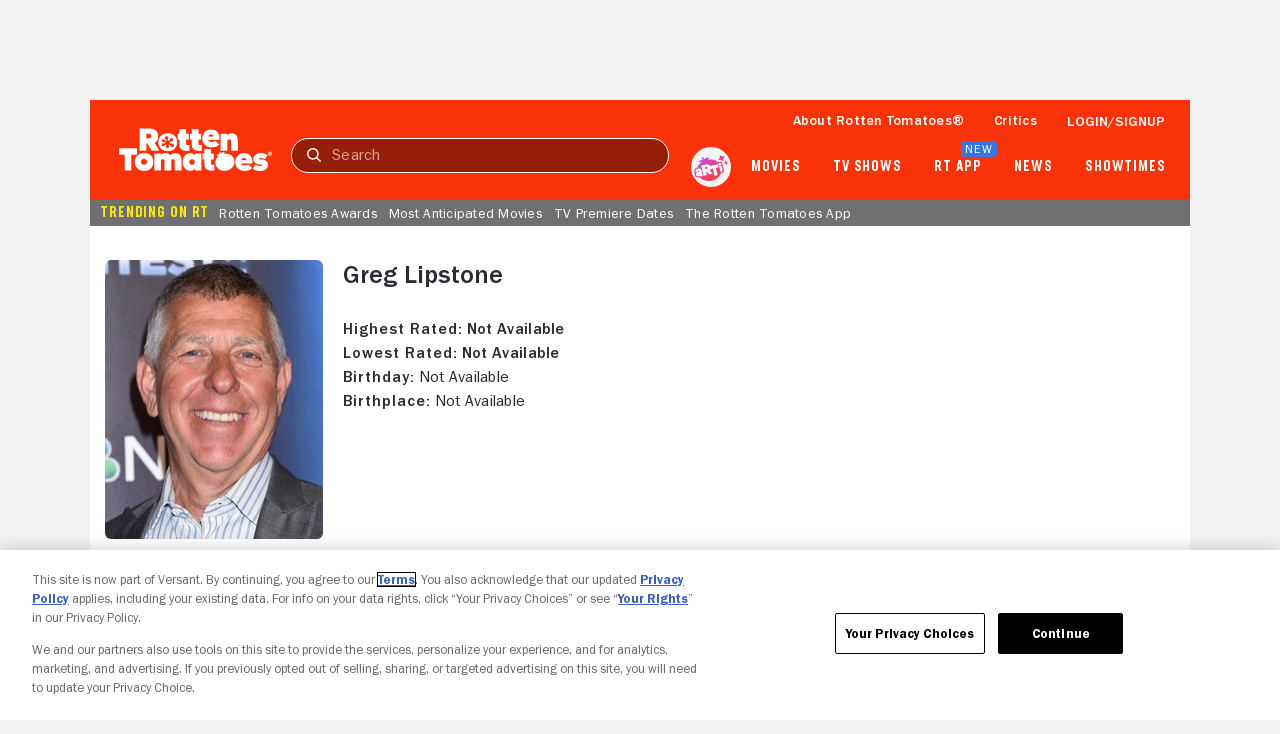

--- FILE ---
content_type: text/css; charset=UTF-8
request_url: https://www.rottentomatoes.com/assets/pizza-pie/stylesheets/bundles/layouts/default.8fca57cae8a.css
body_size: 9932
content:
*,:after,:before{-webkit-box-sizing:border-box;-moz-box-sizing:border-box;box-sizing:border-box}a,abbr,acronym,address,applet,article,aside,audio,b,big,blockquote,body,button,canvas,caption,center,cite,code,dd,del,details,dfn,div,dl,dt,em,embed,fieldset,figcaption,figure,footer,form,h1,h2,h3,h4,h5,h6,header,hgroup,html,i,iframe,img,ins,kbd,label,legend,li,mark,menu,nav,object,ol,output,p,pre,q,ruby,s,samp,section,small,span,strike,strong,sub,summary,sup,table,tbody,td,tfoot,th,thead,time,tr,tt,u,ul,var,video{margin:0;padding:0;border:0;font-size:100%;font:inherit;vertical-align:baseline}article,aside,details,figcaption,figure,footer,header,hgroup,menu,nav,section{display:block}body{line-height:1}li,ol,ul{list-style:none}blockquote,q{quotes:none}blockquote:after,blockquote:before,q:after,q:before{content:"";content:none}table{border-collapse:collapse;border-spacing:0}a{text-decoration:none}img{vertical-align:middle}h1,h2,h3,h4,h5,h6{-webkit-font-smoothing:antialiased;-moz-osx-font-smoothing:grayscale}button{background-color:transparent}@font-face{font-family:"Franklin Gothic";src:url(/assets/pizza-pie/fonts/FranklinGothicFS-Book.22c8a85ed9a.woff2) format("woff2");font-weight:400;font-style:normal}@font-face{font-family:"Franklin Gothic";src:url(/assets/pizza-pie/fonts/FranklinGothicFS-Med.bff4c762fb8.woff2) format("woff2");font-weight:500;font-style:normal}@font-face{font-family:"Franklin Gothic";src:url(/assets/pizza-pie/fonts/FranklinGothicFS-Demi.0bae0c184af.woff2) format("woff2");font-weight:600;font-style:normal}@font-face{font-family:Neusa;src:url(/assets/pizza-pie/fonts/NeusaNextPro-CompactMedium.34da976dba8.woff2) format("woff2");font-weight:400;font-style:normal}:root{--franklinGothicFamily:'Franklin Gothic',-apple-system,BlinkMacSystemFont,'PT Sans',Arial,Sans-Serif;--franklinGothicBook:400;--franklinGothicMedium:500;--franklinGothicDemi:600;--fontNeusa:'Neusa','Impact','Helvetica Neue',Arial,Sans-Serif;--fontMonospace:'Courier New',Courier,monospace}:root{--red:#FA320A;--redRGB:250,50,10;--redDark1:#A33E2A;--blue:#3976DC;--blueHover:#2A62C0;--blueLink:#326AF6;--gray:#757A84;--grayLight1:#F3F3F3;--grayLight2:#E9E9EA;--grayLight3:#DCDCE6;--grayLight4:#BCBDBE;--grayLight5:#CCCFD2;--grayDark1:#505257;--grayDark2:#2A2C32;--grayDark3:#171C20;--grayDark4:#333e48;--grayDark5:#62686F;--orange:#FF7300;--yellow:#FFB600;--white:#FFFFFF;--black:#000000;--blackRGB:0,0,0;--yellowLegacy:#FFE400;--blueLightLegacy:#EBF3FE}:root{--borderRadius:6px}.icon{display:inline-block;vertical-align:text-bottom}.icon--hidden{display:none}.icon--tiny{height:16px;width:16px}.icon--small{height:24px;width:24px}.icon--medium{height:32px;width:32px}.icon--big{height:48px;width:48px}.icon--huge{height:64px;width:64px}.icon__NA,.icon__audience-empty,.icon__certified,.icon__certified-fresh,.icon__certified_fresh,.icon__fresh,.icon__rotten,.icon__spilled,.icon__tomatometer-empty,.icon__upright,.icon__verified{background-size:cover;background-color:transparent;background-repeat:no-repeat;background-position:0 0}.icon__certified-fresh.icon--medium,.icon__certified-fresh.icon--small,.icon__certified-fresh.icon--tiny,.icon__certified.icon--medium,.icon__certified.icon--small,.icon__certified.icon--tiny,.icon__certified_fresh.icon--medium,.icon__certified_fresh.icon--small,.icon__certified_fresh.icon--tiny{background-image:url(/assets/pizza-pie/images/icons/tomatometer/certified_fresh-notext.56a89734a59.svg)}.icon__certified-fresh.icon--big,.icon__certified-fresh.icon--huge,.icon__certified.icon--big,.icon__certified.icon--huge,.icon__certified_fresh.icon--big,.icon__certified_fresh.icon--huge{background-image:url(/assets/pizza-pie/images/icons/tomatometer/certified_fresh.75211285dbb.svg)}.icon__fresh{background-image:url(/assets/pizza-pie/images/icons/tomatometer/tomatometer-fresh.149b5e8adc3.svg)}.icon__rotten{background-image:url(/assets/pizza-pie/images/icons/tomatometer/tomatometer-rotten.f1ef4f02ce3.svg)}.icon__upright{background-image:url(/assets/pizza-pie/images/icons/audience/aud_score-fresh.6c24d79faaf.svg)}.icon__spilled{background-image:url(/assets/pizza-pie/images/icons/audience/aud_score-rotten.f419e4046b7.svg)}.icon__verified{background-image:url(/assets/pizza-pie/images/icons/rticon-verified.9ecc2b4f828.svg)}.icon__NA,.icon__tomatometer-empty{background-image:url(/assets/pizza-pie/images/icons/tomatometer/tomatometer-empty.cd930dab34a.svg)}.icon__audience-empty{background-image:url(/assets/pizza-pie/images/icons/audience/aud_score-empty.eb667b7a1c7.svg)}.icon__no-rating{font-size:.625rem;width:100%;vertical-align:middle}.icon__tomatometer-score{color:var(--grayDark2)}.icon.icon__question{background:url("data:image/svg+xml,%3C%3Fxml version='1.0' encoding='UTF-8'%3F%3E%3Csvg width='40px' height='40px' viewBox='0 0 40 40' version='1.1' xmlns='http://www.w3.org/2000/svg' xml:space='preserve' role='img'%3E%3Ctitle%3Erticon-help%3C/title%3E%3Cpath d='M20,1.66666667 C24.8623023,1.66666667 29.5254574,3.59820874 32.9636243,7.03637568 C36.4017913,10.4745426 38.3333333,15.1376977 38.3333333,20 C38.3333333,30.1252204 30.1252204,38.3333333 20,38.3333333 C9.87477959,38.3333333 1.66666667,30.1252204 1.66666667,20 C1.66666667,9.87477959 9.87477959,1.66666667 20,1.66666667 Z M20,4.91561181 C11.6691224,4.91561181 4.91561181,11.6691224 4.91561181,20 C4.91561181,28.3308776 11.6691224,35.0843882 20,35.0843882 C28.3308776,35.0843882 35.0843882,28.3308776 35.0843882,20 C35.0843882,15.9993715 33.4951447,12.1625984 30.6662732,9.33372682 C27.8374016,6.50485529 24.0006285,4.91561181 20,4.91561181 Z M19.7741003,25.0900528 C20.7059886,25.1249986 21.4622196,25.8557392 21.5290853,26.7858821 C21.595951,27.7160251 20.952018,28.5474201 20.0347104,28.7153 L20.0281104,28.7153 L19.8664104,28.7483 L19.5364104,28.7483 C19.4374104,28.7285 19.3384104,28.712 19.2427104,28.6856 C18.3405524,28.4494901 17.760695,27.572203 17.8970357,26.6496803 C18.0333763,25.7271576 18.8422121,25.0551069 19.7741003,25.0900528 Z M20.1205104,11.2517 L20.4769104,11.2847 C21.3593488,11.3403729 22.2229808,11.564402 23.0212104,11.9447 C23.7341845,12.2729353 24.3419751,12.7927563 24.7768104,13.4462 C25.1080299,13.9608742 25.3127105,14.5466453 25.3741104,15.1556 C25.46333,15.6801878 25.44084,16.2176988 25.3081104,16.733 C25.1197657,17.3403105 24.7920444,17.8951766 24.3511104,18.3533 C23.8467251,18.8582016 23.2940853,19.3124715 22.7011104,19.7096 C22.3711104,19.9373 22.0774104,20.1749 21.7672104,20.4125 C21.4865672,20.6444798 21.2753252,20.9493533 21.1567104,21.2936 C21.0907104,21.4718 21.0148104,21.65 20.9455104,21.8282 C20.7712948,22.3136725 20.3128783,22.6390429 19.7971104,22.6433 C19.5120176,22.6745867 19.2237464,22.6290102 18.9622104,22.5113 C18.560303,22.3149265 18.2803427,21.9338352 18.2131104,21.4916 C18.1079536,20.8791541 18.2503993,20.2500192 18.6091104,19.7426 C18.8946908,19.3251364 19.2443969,18.9553835 19.6453104,18.647 C20.0776104,18.2939 20.5231104,17.9573 20.9653104,17.6042 C21.3322749,17.3233222 21.639649,16.9721977 21.8695104,16.5713 C22.2346373,15.8756168 22.1433868,15.0282906 21.6385104,14.4263 C21.3767813,14.1410026 21.0292569,13.9487057 20.6485104,13.8785 C20.1415966,13.7601633 19.6132637,13.7692334 19.1107104,13.9049 C18.5892477,14.0473232 18.1548613,14.4083091 17.9194104,14.8949 C17.7643104,15.1853 17.6290104,15.4823 17.4838104,15.776 C17.3773131,15.998098 17.2333016,16.2001606 17.0581104,16.3733 C16.7511244,16.642967 16.3460347,16.7732171 15.9394104,16.733 C15.6920962,16.7265596 15.4499295,16.6609256 15.2332104,16.5416 C14.8263542,16.3311399 14.5715203,15.9106639 14.5732104,15.4526 C14.5563227,14.7238126 14.7892121,14.0111711 15.2332104,13.433 C15.7465169,12.7391337 16.4278777,12.1872314 17.2132104,11.8292 C17.8055788,11.5480584 18.4397799,11.3652658 19.0909104,11.288 L19.4605104,11.2517 L20.1205104,11.2517 Z' fill='%232A2C32'%3E%3C/path%3E%3C/svg%3E%0A");display:inline-block;height:18px;width:18px;background-size:contain;vertical-align:middle}.icon.icon__question:hover{background:url("data:image/svg+xml,%3C%3Fxml version='1.0' encoding='UTF-8'%3F%3E%3Csvg width='40px' height='40px' viewBox='0 0 40 40' version='1.1' xmlns='http://www.w3.org/2000/svg' xml:space='preserve' role='img'%3E%3Ctitle%3Erticon-help%3C/title%3E%3Cpath d='M20,1.66666667 C24.8623023,1.66666667 29.5254574,3.59820874 32.9636243,7.03637568 C36.4017913,10.4745426 38.3333333,15.1376977 38.3333333,20 C38.3333333,30.1252204 30.1252204,38.3333333 20,38.3333333 C9.87477959,38.3333333 1.66666667,30.1252204 1.66666667,20 C1.66666667,9.87477959 9.87477959,1.66666667 20,1.66666667 Z M20,4.91561181 C11.6691224,4.91561181 4.91561181,11.6691224 4.91561181,20 C4.91561181,28.3308776 11.6691224,35.0843882 20,35.0843882 C28.3308776,35.0843882 35.0843882,28.3308776 35.0843882,20 C35.0843882,15.9993715 33.4951447,12.1625984 30.6662732,9.33372682 C27.8374016,6.50485529 24.0006285,4.91561181 20,4.91561181 Z M19.7741003,25.0900528 C20.7059886,25.1249986 21.4622196,25.8557392 21.5290853,26.7858821 C21.595951,27.7160251 20.952018,28.5474201 20.0347104,28.7153 L20.0281104,28.7153 L19.8664104,28.7483 L19.5364104,28.7483 C19.4374104,28.7285 19.3384104,28.712 19.2427104,28.6856 C18.3405524,28.4494901 17.760695,27.572203 17.8970357,26.6496803 C18.0333763,25.7271576 18.8422121,25.0551069 19.7741003,25.0900528 Z M20.1205104,11.2517 L20.4769104,11.2847 C21.3593488,11.3403729 22.2229808,11.564402 23.0212104,11.9447 C23.7341845,12.2729353 24.3419751,12.7927563 24.7768104,13.4462 C25.1080299,13.9608742 25.3127105,14.5466453 25.3741104,15.1556 C25.46333,15.6801878 25.44084,16.2176988 25.3081104,16.733 C25.1197657,17.3403105 24.7920444,17.8951766 24.3511104,18.3533 C23.8467251,18.8582016 23.2940853,19.3124715 22.7011104,19.7096 C22.3711104,19.9373 22.0774104,20.1749 21.7672104,20.4125 C21.4865672,20.6444798 21.2753252,20.9493533 21.1567104,21.2936 C21.0907104,21.4718 21.0148104,21.65 20.9455104,21.8282 C20.7712948,22.3136725 20.3128783,22.6390429 19.7971104,22.6433 C19.5120176,22.6745867 19.2237464,22.6290102 18.9622104,22.5113 C18.560303,22.3149265 18.2803427,21.9338352 18.2131104,21.4916 C18.1079536,20.8791541 18.2503993,20.2500192 18.6091104,19.7426 C18.8946908,19.3251364 19.2443969,18.9553835 19.6453104,18.647 C20.0776104,18.2939 20.5231104,17.9573 20.9653104,17.6042 C21.3322749,17.3233222 21.639649,16.9721977 21.8695104,16.5713 C22.2346373,15.8756168 22.1433868,15.0282906 21.6385104,14.4263 C21.3767813,14.1410026 21.0292569,13.9487057 20.6485104,13.8785 C20.1415966,13.7601633 19.6132637,13.7692334 19.1107104,13.9049 C18.5892477,14.0473232 18.1548613,14.4083091 17.9194104,14.8949 C17.7643104,15.1853 17.6290104,15.4823 17.4838104,15.776 C17.3773131,15.998098 17.2333016,16.2001606 17.0581104,16.3733 C16.7511244,16.642967 16.3460347,16.7732171 15.9394104,16.733 C15.6920962,16.7265596 15.4499295,16.6609256 15.2332104,16.5416 C14.8263542,16.3311399 14.5715203,15.9106639 14.5732104,15.4526 C14.5563227,14.7238126 14.7892121,14.0111711 15.2332104,13.433 C15.7465169,12.7391337 16.4278777,12.1872314 17.2132104,11.8292 C17.8055788,11.5480584 18.4397799,11.3652658 19.0909104,11.288 L19.4605104,11.2517 L20.1205104,11.2517 Z' fill='%23757A84'%3E%3C/path%3E%3C/svg%3E%0A");background-size:contain}.sr-only{position:absolute;width:1px;height:1px;margin:-1px;padding:0;overflow:hidden;clip:rect(0,0,0,0);border:0}.sr-only-focusable:active,.sr-only-focusable:focus{position:absolute;width:auto;height:auto;margin:0;overflow:visible;clip:auto}.skip-link{clip:rect(1px,1px,1px,1px);height:1px;overflow:hidden;position:absolute;white-space:nowrap;width:1px}.skip-link:focus{clip:auto;color:var(--grayDark2);height:auto;overflow:auto;position:absolute;width:auto;background:rgba(255,255,255,.95);border:1px solid rgba(128,128,128,.25);padding:10px;margin-top:10px;z-index:1}.leaderboard_wrapper{height:50px;display:flex;justify-content:center;width:100%;transition:height .5s ease-out}.rectangle_ad{margin:10px auto;width:300px}.rectangle_ad.mobile{display:block}.banner-ad{width:720px;margin-left:15px}.mobile-interscroller{margin:0 auto 32px;width:300px}.mobile-interscroller.isEmpty{margin:0}.adColumn{display:none}@media (min-width:768px){.leaderboard_wrapper{padding:5px 0 5px;height:100px;min-height:100px}.rectangle_ad.mobile{display:none}.sleaderboard_wrapper{display:flex;justify-content:center;align-items:center;background-color:var(--white);padding:10px;text-align:center}.mobile-interscroller{display:none}.adColumn{display:block}.adColumn__content{width:300px;position:-webkit-sticky;position:sticky;top:10px}}html{-webkit-tap-highlight-color:transparent;--webkitFontSmoothing:antialiased;--mozOsxFontSmoothing:grayscale;font-size:1rem}body{background-color:var(--grayLight1);color:var(--grayDark2);font-family:var(--franklinGothicFamily);font-size:1rem;line-height:1.5;letter-spacing:.016em}.p,p{font-family:var(--franklinGothicFamily);font-size:1rem;font-weight:var(--franklinGothicBook);line-height:1.25;margin-bottom:1.25rem}.p--short,p--short{line-height:1.375}.p--small,p--small{font-size:.875rem;line-height:1.4;margin-bottom:.625rem}.p--xsmall,p--xsmall{font-size:.75rem;line-height:1.3;margin-bottom:.625rem}.code,.kbd,.pre,.samp,code,kbd,pre,samp{font-family:var(--fontMonospace)}code,pre{background:var(--grayLight1);border:solid 1px var(--grayLight2);border-radius:.2em;padding:.2em .4em}pre{margin-bottom:1.25rem}.blockquote,blockquote{margin:1em 40px;quotes:none}.section,section{margin-bottom:2.5rem}.button,button{display:inline-block;height:40px;font-family:var(--franklinGothicFamily);font-size:.875rem;font-weight:var(--franklinGothicMedium);line-height:2.85;padding:0 16px;text-align:center;text-overflow:ellipsis;text-transform:uppercase;vertical-align:middle;-webkit-line-clamp:2;-webkit-user-select:none;-moz-user-select:none;-ms-user-select:none;user-select:none;white-space:nowrap;word-wrap:break-word;cursor:pointer;border:1px transparent;border-radius:4px;background-color:var(--blue);color:var(--white)}.button:hover,button:hover{background-color:var(--blueHover)}.button--disabled,.button:disabled,.button[disabled],button--disabled,button:disabled,button[disabled]{cursor:not-allowed;background-color:var(--grayLight2);color:var(--grayLight4)}.button[hidden],button[hidden]{display:none}.button.white,button.white{background-color:var(--white);color:var(--grayDark2)}.button.white:focus,.button.white:hover,button.white:focus,button.white:hover{border:1px solid var(--blueHover);color:var(--blueHover)}.button.white:focus>*,.button.white:hover>*,button.white:focus>*,button.white:hover>*{color:var(--blueHover);fill:var(--blueHover)}.button--small{height:32px;line-height:2.3}.button--outline{border:1px solid var(--grayLight4);background-color:var(--white);color:var(--grayDark2);transition:all .15s ease-in-out}.button--outline:active,.button--outline:focus,.button--outline:hover{background-color:transparent;border:1px solid var(--grayDark2);outline-offset:-3px}.button--link{height:auto;background-color:transparent;color:var(--blue);font-size:1rem;line-height:inherit;padding:0}.button--link:active,.button--link:focus,.button--link:hover{background-color:transparent;color:var(--blueHover)}.button--facebook{border:0 solid transparent;background-color:#1877f2;color:var(--white)}button.transparent{width:inherit;height:inherit;padding:0;background:0 0}a.button:focus,a.button:hover{color:var(--white);text-decoration:none}a.button.button--disabled:hover{background-color:var(--grayLight2);color:var(--grayLight4)}a.button.button--outline:hover{color:var(--grayDark2)}.hide{display:none!important}.invisible{visibility:hidden}.visible{visibility:visible}.mobile-visible{display:block}.mobile-hidden{display:none}.xray,.xray *{background-color:rgba(var(--redRGB),.2);outline:1px solid rgba(var(--redRGB),.5)}.scroll-lock{overflow:hidden}.scroll-x{overflow-x:auto}@media (min-width:768px){.mobile-hidden{display:block}.mobile-visible{display:none}}.form__control{width:100%;height:34px;font-size:1rem;padding:6px 12px;background-color:var(--white);background-image:none;border:1px solid #ccc;border-radius:4px;-webkit-box-shadow:inset 0 1px 1px rgba(0,0,0,.075);box-shadow:inset 0 1px 1px rgba(0,0,0,.075);-webkit-transition:border-color ease-in-out .15s,box-shadow ease-in-out .15s;-o-transition:border-color ease-in-out .15s,box-shadow ease-in-out .15s;transition:border-color ease-in-out .15s,box-shadow ease-in-out .15s}.form__control:focus{border-color:var(--blue);outline:0;-webkit-box-shadow:inset 0 1px 1px rgba(0,0,0,.075),0 0 8px rgba(102,175,233,.6);box-shadow:inset 0 1px 1px rgba(0,0,0,.075),0 0 8px rgba(102,175,233,.6)}.form__control::-moz-placeholder{color:var(--gray);opacity:1}.form__control:-ms-input-placeholder{color:#999}.form__control::-webkit-input-placeholder{color:#999}.form__control::-ms-expand{border:0;background-color:transparent}.form__control[disabled],.form__control[readonly]{background-color:var(--grayLight1);opacity:1}.form__control[disabled]{cursor:not-allowed}textarea.form__control{height:auto}.form__label{display:inline-block;max-width:100%;margin-bottom:5px;font-weight:700}.form__group-wrapper{display:flex;flex-wrap:wrap}.form__group{margin-bottom:15px;flex:1 0 61%;padding:0 5px}.form__group--50{flex:1 0 49%}.form__group--has-error .form__label{color:var(--redDark1)}.form__group--has-error .form__control{border-color:var(--redDark1);-webkit-box-shadow:inset 0 1px 1px rgba(0,0,0,.075);box-shadow:inset 0 1px 1px rgba(0,0,0,.075)}.form__error-msg{display:none}.form__group--has-error .form__error-msg{color:var(--redDark1);display:block;margin-bottom:10px}.form__hint{line-height:1.2;font-size:.813rem;color:var(--gray);margin:0 0 5px}.h1,h1{font-family:var(--franklinGothicFamily);font-weight:var(--franklinGothicMedium);font-size:1.625rem;letter-spacing:0;line-height:1.15;margin-bottom:1.15em}.h2,h2{font-family:var(--fontNeusa);font-weight:500;font-size:1.25rem;letter-spacing:0;line-height:1.2;padding-left:9px;text-transform:uppercase;margin-bottom:1em}.h2:before,h2:before{position:absolute;content:"";height:1.1em;border-left:3px solid var(--red);margin:-1px 0 0 -9px}.h3,h3{font-family:var(--franklinGothicFamily);font-weight:var(--franklinGothicMedium);font-size:1.25rem;line-height:1.2;letter-spacing:0;margin-bottom:1.25rem}.h4,.h5,.h6,h4,h5,h6{font-family:var(--franklinGothicFamily);font-weight:var(--franklinGothicDemi);line-height:1.17;letter-spacing:.01em}.h4,h4{font-size:1.125rem;margin-bottom:1rem}.h5,h5{font-size:.75rem;margin-bottom:1rem}.hr,hr{border:0 solid var(--grayLight1);border-bottom-width:.063rem;margin:1rem 0}.img,img{max-width:100%}.a,a{background-color:transparent;color:var(--blue);fill:var(--grayDark2);font-family:var(--franklinGothicFamily);font-size:inherit;font-weight:var(--franklinGothicBook);line-height:inherit;letter-spacing:inherit;text-decoration:none;cursor:pointer}.a.white:hover,.a:hover,a.white:hover,a:hover{color:var(--blueHover);fill:var(--blueHover);text-decoration:none}.a:focus,a:focus{color:var(--blue);text-decoration:underline}.a--short,a--short{font-weight:var(--franklinGothicMedium);text-transform:uppercase}.a--xshort,a--xshort{font-size:.875rem;font-weight:var(--franklinGothicMedium);text-transform:uppercase}.a--small,a--small{font-size:.75rem}.label,label{font-family:var(--franklinGothicFamily);font-size:1rem;font-weight:var(--franklinGothicMedium);letter-spacing:.31px;line-height:1.25}.label--small,label--small{font-size:.875rem;line-height:1.3;color:var(--grayDark1)}.label--special,label--special{font-size:.875rem;font-weight:var(--franklinGothicBook);line-height:1.3;color:var(--gray)}.b,.strong,b,strong{font-weight:var(--franklinGothicDemi)}.b--medium,.strong--medium,b--medium,strong--medium{font-weight:var(--franklinGothicMedium)}.cite,.dfn,.em,.i,cite,dfn,em,i{font-style:italic}.sup,sup{vertical-align:super;font-size:.6rem}.sub,sub{vertical-align:sub}.ul{margin:0 0 1.25rem 1.1em}.ul li{display:list-item;list-style:disc outside none}.ol{margin:0 0 1.25rem 1.1em}.ol li{display:list-item;list-style:decimal outside none}.dl,.ol,.ul,dl,ol,ul{padding:5px 0}.dl .ol,.dl .ul ol,.dl ul,.ol .ol,.ol .ul ol,.ol ul,.ul .ol,.ul .ul ol,.ul ul,dl .ol,dl .ul ol,dl ul,ol .ol,ol .ul ol,ol ul,ul .ol,ul .ul ol,ul ul{margin-top:0;margin-left:12px}.li,li{margin-bottom:.4em;text-align:-webkit-match-parent}.ul--bullet-list>li{display:block;position:relative;margin-left:5px}.ul--bullet-list>li::before{background-color:var(--grayLight3);border-radius:3px;position:absolute;content:"";height:6px;width:6px;left:-5px;top:9px}.ul--bullet-list>li>*{margin-left:12px}.ol--numbered-list{counter-reset:numberCounter}.ol--numbered-list ol{counter-reset:numberCounter}.ol--numbered-list>li{display:block;position:relative;margin-left:20px}.ol--numbered-list>li::after,.ol--numbered-list>li::before{content:"";position:absolute;height:20px;width:20px}.ol--numbered-list>li::before{background-color:var(--grayLight3);border-radius:10px;left:-20px;top:1px}.ol--numbered-list>li::after{content:counter(numberCounter);counter-increment:numberCounter;font-weight:700;left:-15px;top:0}.ol--numbered-list>li>*{margin-left:12px}.ul--striped>li:nth-of-type(odd){background-color:var(--grayLight1)}.list-inline{list-style:none}.list-inline>li{display:inline-block}.list-inline--separator>li{display:inline-block}.list-inline--separator>li:after{content:"|";display:inline-block;color:var(--grayDark1);margin-left:10px;margin-right:10px}.list-inline--separator>li:last-child:after{content:none}.dl,dl{padding:5px 0}.dd,dd{margin-inline-start:40px}#main_container{position:relative}.rt-layout__body{line-height:1.25}.rt-layout__content{background-color:var(--white);padding-left:15px;padding-right:15px;padding-bottom:24px;overflow-x:hidden}.rt-layout__content section{max-width:100vw;overflow-x:hidden}@media (orientation:landscape){.rt-layout__content section{max-width:unset}}.container{margin-right:auto;margin-left:auto}.main-content{display:flex;flex-direction:column}.main-content .content-column{width:100%}.main-content .content-aside{width:100%}.layout{display:flex;justify-content:space-between}.layout__column{position:relative}.layout__column--main{flex:3;width:100%}.layout__column--sidebar{flex:1}.layout__column--sidebar-right{padding-left:0}.layout__column--sidebar-left{padding-right:0}.layout__column--half{flex:1}@media (min-width:768px){.main-content{flex-direction:row}.main-content .content-column{width:100%}.main-content .content-aside{width:auto}.container{overflow-x:unset;width:1100px;padding-left:15px;padding-right:15px}.rt-layout__body{padding:0}.layout__column--sidebar-right{padding-left:25px}.layout__column--sidebar-left{padding-right:25px}}@media (max-width:767px){.layout__mobile--full .layout__column--half+.layout__column--half{margin:10px 0 0 0}.layout__mobile--full{display:block}}[skeleton]{display:block;background-color:#eee;color:transparent}[skeleton] *{visibility:hidden}[skeleton=chip],[skeleton=pill]{display:inline-block;border-radius:100px}[skeleton=panel]{border-radius:4px}[skeleton=text]{position:relative;background-color:transparent}[skeleton=text]::before{content:"";display:block;position:absolute;width:100%;height:8em;background-image:url(/assets/pizza-pie/images/skeleton-text.4f83ba30214.svg);background-position:0 0;background-repeat:no-repeat}[skeleton=transparent]{background-color:transparent}[skeleton=loading]{position:relative;background-color:var(--grayLight1);color:unset;opacity:.3}[skeleton=loading]::after{content:"";position:absolute;top:50%;left:50%;transform:translate(-50%,-50%);width:16px;height:16px;background-image:url(/assets/pizza-pie/.tmp/images/icons/global/loading.gif)}.table,table{max-width:100%;margin-bottom:20px;border-collapse:collapse}.table.table--striped tbody>tr:nth-of-type(odd),table.table--striped tbody>tr:nth-of-type(odd){background-color:var(--grayLight1)}.td,.th,td,th{border-top:1px solid var(--grayLight2);padding:5px 10px;line-height:1.25;vertical-align:top}thead>tr>th{vertical-align:bottom;border-bottom:1px solid var(--grayLight2)}tbody+tbody{border-top:2px solid var(--grayLight2)}@media (min-width:768px){.td,.th,.tr,td,th,thead>tr>th,tr{border:0}}.white{color:var(--white)}.unset{font-size:unset;font-family:unset;font-weight:unset;line-height:unset;margin:unset;padding:unset;color:inherit;letter-spacing:unset;text-transform:unset}h2.unset:before{display:none}.error-text{color:var(--redDark1)}.text--right{text-align:right}.upper{text-transform:uppercase}rt-header{height:55px}rt-header[skeleton]{display:block;background-color:var(--red)}rt-header a{color:var(--grayDark2)}rt-header a:focus,rt-header a:hover{color:var(--blue)}rt-header a[slot=logo] img{height:35px;min-width:113px}rt-header a[slot=view-all-link]{font-size:.75rem;color:var(--blue);text-transform:uppercase;width:auto}rt-header li ul,rt-header ul{margin:0;padding:0}rt-header ul[slot=nav-links] a,rt-header ul[slot=nav-links] button{margin:0 15px;color:var(--white);font-family:var(--franklinGothicFamily);font-size:.875rem;font-weight:var(--franklinGothicMedium);line-height:inherit}rt-header ul[slot=nav-links] a:hover,rt-header ul[slot=nav-links] button:hover{color:var(--white)}rt-header ul[slot=nav-links] li{margin-bottom:.4em}rt-header ul[slot=nav-links] .masthead-user-link{display:flex;align-items:center;color:var(--white);font-size:inherit;font-weight:var(--franklinGothicMedium);margin-left:10px}rt-header ul[slot=nav-links] .masthead-user-link:active,rt-header ul[slot=nav-links] .masthead-user-link:focus,rt-header ul[slot=nav-links] .masthead-user-link:hover{color:var(--white)}rt-header ul[slot=nav-links] .masthead-user-link img{height:14px;margin-right:5px;vertical-align:text-bottom}rt-header ul[slot=nav-links] .masthead-user-link p{margin-bottom:0}rt-header ul[slot=nav-links] .masthead-user-link rt-icon{fill:var(--white)}rt-header ul[slot=nav-links] rt-header-user-info{position:absolute;top:30px;left:auto;right:0;z-index:103}rt-header ul[slot=nav-links] rt-header-user-info a{position:relative;margin:0;color:var(--grayDark2);font-size:1rem;font-weight:var(--franklinGothicBook);z-index:2}rt-header ul[slot=nav-links] rt-header-user-info .username{font-size:1rem;font-weight:var(--franklinGothicMedium);color:var(--grayDark2)}rt-header ul[slot=nav-links] rt-header-user-info .dropdown-link{color:var(--grayDark2);margin-bottom:.4em}rt-header ul[slot=nav-links] rt-header-user-info .rating-count-block,rt-header ul[slot=nav-links] rt-header-user-info .wts-count-block{font-size:.875rem;font-weight:var(--franklinGothicBook);color:var(--gray)}rt-header ul[slot=nav-links] rt-header-user-info .rating-count-block rt-icon[icon=add],rt-header ul[slot=nav-links] rt-header-user-info .wts-count-block rt-icon[icon=add]{fill:var(--blue)}rt-header ul[slot=nav-links] rt-header-user-info .rating-count-block rt-icon[icon=star-filled],rt-header ul[slot=nav-links] rt-header-user-info .wts-count-block rt-icon[icon=star-filled]{fill:var(--yellow)}rt-header rt-header-nav-item{padding:13px 14px;color:var(--white)}rt-header rt-header-nav-item:focus,rt-header rt-header-nav-item:hover,rt-header rt-header-nav-item[isactive]{border-radius:8px;background-color:var(--white)}rt-header rt-header-nav-item:focus>a[slot=link],rt-header rt-header-nav-item:hover>a[slot=link],rt-header rt-header-nav-item[isactive]>a[slot=link]{color:var(--grayDark2);color:var(--grayDark2)!important}rt-header rt-header-nav-item>a[slot=link]{color:var(--white);font-family:var(--fontNeusa);letter-spacing:.9px;text-transform:uppercase;position:relative}rt-header rt-header-nav-item temporary-display{position:absolute;top:-20px;right:-15px}rt-header rt-header-nav-item temporary-display rt-badge{font-size:.75rem}rt-header rt-header-nav-item-dropdown[aria-expanded=false]{display:none}rt-header rt-header-nav-item-dropdown-list:last-child{margin-right:0}rt-header rt-header-nav-item-dropdown-list{margin-right:15px}rt-header rt-header-nav-item-dropdown-list ul{margin-bottom:15px}rt-header rt-header-nav-item-dropdown-list li{margin-bottom:.4em}rt-header rt-header-nav-item-dropdown-list a{display:flex;width:100%}rt-header rt-header-nav-item-dropdown-list a span{white-space:nowrap;overflow:hidden;text-overflow:ellipsis;width:215px}rt-header rt-header-nav-item-dropdown-list a.what-to-watch{align-items:center;gap:3px}rt-header rt-header-nav-item-dropdown-list p{display:flex}rt-header rt-header-nav-item-dropdown-list .score-list-wrap a.score-list-item{font-size:.875rem}rt-header rt-header-nav-item-dropdown-list .score-list-wrap .score-wrap{display:flex;align-items:center;width:70px;height:16px;line-height:1}rt-header rt-header-nav-item-dropdown-list .score-list-wrap .score-wrap .critics-score,rt-header rt-header-nav-item-dropdown-list .score-list-wrap .score-wrap .critics-score-empty{margin-left:3px}rt-header rt-header-nav-item-dropdown-list .cfp-wrap{display:flex;align-items:flex-start;justify-content:center}rt-header rt-header-nav-item-dropdown-list .cfp-wrap li{width:125px;margin-right:10px}rt-header rt-header-nav-item-dropdown-list .cfp-wrap li:last-child{margin-right:0}rt-header rt-header-nav-item-dropdown-list .cfp-wrap tile-dynamic div[slot=caption]{margin-top:7px}rt-header rt-header-nav-item-dropdown-list .cfp-wrap tile-dynamic .score-wrap{display:flex;align-items:center;margin-bottom:5px;height:16px}rt-header rt-header-nav-item-dropdown-list .cfp-wrap tile-dynamic .score-wrap .critics-score{margin-left:3px;--lineHeight:1;--letterSpacing:0.016}rt-header rt-header-nav-item-dropdown-list .cfp-wrap tile-dynamic span{white-space:normal}rt-header rt-header-nav-item-dropdown-list .news-wrap li{width:250px;margin-bottom:25px}rt-header rt-header-nav-item-dropdown-list .news-wrap a.news-tile{font-size:1rem}rt-header rt-header-nav-item-dropdown-list .news-wrap a.news-tile p{display:-webkit-box;-ms-box-orient:vertical;-moz-box-orient:vertical;-webkit-box-orient:vertical;-webkit-line-clamp:2;height:3em;font-weight:var(--franklinGothicMedium)}rt-header rt-header-nav-item-dropdown-list .news-wrap a[slot=view-all-link]{position:absolute;top:15px;right:25px}rt-header .arti-desktop,rt-header .arti-mobile{background-color:#f3f3f3;border:solid 2px var(--red);border-radius:50%;display:inline-block;height:44px;padding:0 3px;width:44px}rt-header .arti-desktop:hover,rt-header .arti-mobile:hover{background-color:#171c20}rt-header .arti-desktop.open,rt-header .arti-desktop.open:active,rt-header .arti-desktop.open:focus,rt-header .arti-mobile.open,rt-header .arti-mobile.open:active,rt-header .arti-mobile.open:focus{outline-color:transparent;background-color:#e1e6e9;box-shadow:0 0 0 2px var(--headerBackgroundColor),0 0 0 4px #e1e6e9}rt-header .arti-desktop{margin-left:20px}@media (max-width:767px){rt-header .arti-desktop{display:none}}rt-header .arti-mobile{margin-right:8px}@media (min-width:768px){rt-header .arti-mobile{display:none}}@media (min-width:768px){rt-header{height:100px}rt-header a[slot=logo]{margin:15px}rt-header a[slot=logo] img{height:50px}}.search-bar-mobile__brand-logo{width:100%}.search-bar-mobile__search-close-btn{background-color:transparent;padding:0;line-height:1;font-size:1.25rem}.search-bar-mobile__search-close-btn:active,.search-bar-mobile__search-close-btn:focus,.search-bar-mobile__search-close-btn:hover{background-color:transparent}.search-bar-mobile__search-close-btn rt-icon{fill:var(--grayLight2)}.search-bar-mobile__search-reveal-btn{width:40px;height:40px;margin:4px 5px 4px 0;border:1px solid var(--white);border-radius:4px;color:var(--white);background-color:transparent;font-size:1rem}.search-bar-mobile__search-reveal-btn:active,.search-bar-mobile__search-reveal-btn:focus,.search-bar-mobile__search-reveal-btn:hover{color:var(--white)}.mobile-search-algolia{width:100%;position:fixed;top:0;bottom:0;left:0;z-index:100;overflow-y:scroll;overflow-x:hidden}.mobile-search-algolia-header{display:flex;flex-direction:column;justify-content:space-between;align-items:center;position:relative;background-color:var(--red)}mobile-search-algolia a{color:var(--blue)}mobile-search-algolia a:hover{color:var(--blueHover)}.search-bar--desktop{display:none;margin-top:29px;margin-left:10px;position:relative;width:367px}.search-bar__desktop-results{position:absolute;top:34px;width:567px;z-index:102;border-radius:6px;background-color:var(--white);box-shadow:0 0 5px rgba(var(--blackRGB),.3);overflow:hidden}.search-bar__search-button{height:34px;width:40px;padding:0 12px;border-radius:0 4px 4px 0;background-color:var(--white);color:var(--black)}.search-bar__search-button:hover{background-color:var(--white)}.search-bar__text-input{height:34px;width:100%;padding:6px 12px;outline:0;border:none;border-radius:4px 0 0 4px;background-color:var(--white);font-family:var(--franklinGothicFamily);font-size:1rem;letter-spacing:inherit}@media (min-width:768px){.search-bar--desktop{display:flex;justify-content:space-between}}search-algolia{flex:1;font-size:1rem;z-index:99;margin-left:15px}search-algolia[skeleton]{height:35px;border-radius:26px;margin-right:15px;width:100%}search-algolia-controls a,search-algolia-controls button,search-algolia-controls input{font-family:var(--franklinGothicFamily)}search-algolia-controls input{color:var(--white);border:1px solid var(--white)}search-algolia-controls a rt-icon,search-algolia-controls button rt-icon{fill:var(--white)}search-algolia-controls a{display:flex;width:fit-content;width:-moz-fit-content}search-algolia-controls button{display:flex;border-radius:0;background:0 0;height:auto;padding:0;line-height:0}search-algolia-controls button:hover{background:0 0}search-algolia-controls button.search-clear{font-size:1.25rem}search-algolia-controls button.search-cancel{padding-right:15px;font-size:1rem}search-algolia-controls input::placeholder{color:var(--white)}search-algolia-results-category{margin-bottom:40px;color:var(--grayDark2)}search-algolia-results-category:last-child,search-algolia-results-category[slot=none]{margin-bottom:0}search-algolia-results-category ul{padding:0}search-algolia-results-category li{margin-bottom:10px;list-style:none}search-algolia-results-category li a{text-decoration:none;display:block}search-algolia-results-category li a:focus-visible{outline:solid 2px Highlight;outline:solid 2px -webkit-focus-ring-color;outline-offset:1px}@media (min-width:768px){search-algolia{margin-right:15px}}.trending-bar{background-color:rgba(var(--blackRGB),.6);color:var(--white);display:none;padding:4px 10px;font-size:.875rem;z-index:1;opacity:.9;position:relative;height:26px;margin-bottom:0}.trending-bar a{color:var(--white)}.trending-bar__header{color:var(--yellowLegacy);margin-bottom:0;padding-right:5px;white-space:nowrap;font-size:1rem;font-family:var(--fontNeusa);line-height:18px;letter-spacing:.055em;text-transform:uppercase}.trending-bar__list{display:flex;align-items:center;padding:0}.trending-bar__list li{margin-bottom:0}.trending-bar__link,.trending-bar__social-link{margin-right:2px;padding:0 5px;font-weight:var(--franklinGothicBook);line-height:18px}.trending-bar__link:hover,.trending-bar__social-link:hover{fill:var(--yellowLegacy)}.trending-bar__social-link{font-size:.875rem;fill:var(--white)}.trending-list-wrap{display:flex;flex-wrap:nowrap;justify-content:space-between;align-items:flex-start}.trending-link--truncate{display:inline-block;max-width:200px;white-space:nowrap;overflow:hidden;text-overflow:ellipsis}@media (min-width:768px){.trending-bar{display:block}.trending-bar__social{padding-top:2px}}#trending_bar_ad{position:absolute;top:0;right:0}.search-results__container{padding:15px 30px 15px}.search-results__container h3{color:var(--black)}.search-results__container ul{padding:0}.search-results__container li{margin-bottom:0}.search-results__year{margin-left:.2em;color:var(--grayLight4)}.search-results__text-line-1{color:var(--grayDark2);font-size:1.1875rem}.search-results__text-line-2{color:var(--grayDark2);white-space:nowrap;overflow:hidden;text-overflow:ellipsis}.search-results__thumb{width:49px;height:75px;background-size:contain;background-repeat:no-repeat;background-position:center;margin-right:16px}.search-results__result{display:flex;align-items:center;font-family:var(--franklinGothicFamily);font-weight:var(--franklinGothicMedium)}.search-results__result:hover{background-color:var(--grayLight1)}.search-results__result-text{max-width:75%}.search-results__loading,.search-results__no-results-found-section{color:var(--grayLight4);font-weight:700;text-align:center;font-style:italic;padding:16px;font-size:1.375rem}.search-results__view-all-link{text-align:right;display:block;text-decoration:none;font-size:1.125rem;padding-top:16px;padding-bottom:16px}.search-results__view-all-link:hover{color:var(--blue)}@media (min-width:768px){.search-results__header{font-size:1.75rem}.search-results__header::after{content:unset}}.auth-overlay__icon-button{z-index:1}.auth-overlay__icon-button rt-icon{fill:var(--grayLight4);cursor:pointer}.auth-overlay__icon-button:hover{background:0 0}.auth-overlay__icon-button:hover rt-icon{fill:var(--blueHover)}.auth-overlay__icon-button--close{position:absolute;top:16px;right:16px}.auth-overlay__icon-button--back{font-size:1.125rem}.auth-form__control__label{font-size:.75rem;font-weight:400;letter-spacing:normal;line-height:1.33}.auth-form__control__newsletter-subscribe{display:flex}.auth-form__control__newsletter-subscribe__checkbox{margin:2px 8px 0 0}.auth-form__control__newsletter-subscribe__label{font-size:.75rem;font-family:var(--franklinGothicFamily);font-weight:400;line-height:1.33;letter-spacing:normal;color:#626b72}.auth-form__button{font-size:.875rem;font-weight:var(--franklinGothicMedium);line-height:1.29;letter-spacing:normal;color:var(--white)}.text-button{font-weight:var(--franklinGothicBook);line-height:0;letter-spacing:inherit;text-decoration:none;cursor:pointer;color:var(--blue);padding:0;background:0 0;height:auto}.text-button :hover{color:var(--blueHover)}.v3-auth-overlay{z-index:5001}.v3-auth-overlay .text-button{font-weight:var(--franklinGothicDemi);font-size:.875rem}.v3-auth-success{--fontSize:16px;z-index:5002}login-check-email-screen rt-text{--textColor:var(--grayDark4)}login-check-email-screen rt-link{--textColor:var(--blueLink)}login-check-email-screen .note-text{--textColor:var(--redDark1)}login-start-screen .reset-link{text-align:center}login-start-screen .social-login-btn-content{display:flex;justify-content:center;align-items:center}login-start-screen .social-login-btn-content img{margin-right:10px}login-start-screen .social-login-btn-content rt-icon{margin-right:10px;margin-bottom:8px}@media (min-width:768px){login-start-screen .terms-and-policies{padding:0}}auth-optin-screen .cognito-optin-form__header{color:var(--grayDark2);font-family:var(--franklinGothicFamily);font-size:1.625rem;font-weight:var(--franklinGothicMedium);font-style:normal;line-height:1.15;letter-spacing:normal;margin:0 0 20px 0;padding:0;text-align:left;text-transform:none;width:100%}auth-optin-screen .image{border-radius:8px;height:120px;aspect-ratio:2.367/1;margin-bottom:30px;width:100%}auth-optin-screen .optin-link{color:var(--black);text-decoration:underline}auth-optin-screen .subTitle{color:var(--grayDark1);font-family:var(--franklinGothicFamily);font-size:1.25rem;font-weight:var(--franklinGothicMedium);margin-bottom:10px;text-align:center;text-transform:none;width:100%}auth-optin-screen rt-button{width:100%}auth-optin-screen .icon-item{align-items:center;display:flex;line-height:30px;margin:0}auth-optin-screen .icon-item::before{background-image:url(/assets/pizza-pie/images/icons/tomatometer/tomatometer-fresh.149b5e8adc3.svg);background-repeat:no-repeat;background-size:18px;content:"";height:23px;margin-right:4px;width:23px}@media (min-width:768px){auth-optin-screen .image{height:200px;aspect-ratio:2.367/1}auth-optin-screen .subTitle{margin-bottom:5px;width:75%}}overlay-flows:has(> account-create-password-screen,> account-create-username-screen,> account-email-change-success-screen,> account-verifying-email-screen,> auth-reset-password-screen,> login-check-email-screen,> login-enter-password-screen,> login-error-screen,> login-success-screen,> login-start-screen,> sign-up-enter-name-screen){padding:68px 0 0 0;overflow:hidden;border-radius:24px 24px 0 0;border:1px solid #62686f}@media (min-width:768px){overlay-flows:has(> account-create-password-screen,> account-create-username-screen,> account-email-change-success-screen,> account-verifying-email-screen,> auth-reset-password-screen,> login-check-email-screen,> login-enter-password-screen,> login-error-screen,> login-success-screen,> login-start-screen,> sign-up-enter-name-screen){padding:0;height:auto;width:auto;border-radius:16px}}.footer{background-color:var(--grayDark2);font-family:var(--franklinGothicFamily);font-size:.875rem;display:block;color:var(--white)}.footer rt-text{--textColor:var(--white)}.footer__content-desktop-block{display:none}.footer__content-mobile-block{display:block;color:var(--white);font-size:.875rem;padding:15px 15px 69px;text-align:center;font-family:var(--franklinGothicFamily)}.footer__content-mobile-block a{font-size:.875rem}.footer__content-mobile-block .mobile-app-cta-wrap{padding:0 16px 16px}.footer__content-group-title{line-height:1.875rem}.footer__links-list{padding:0;margin-left:-5px;margin-bottom:30px}.footer__links-list-item{margin-bottom:0;padding:2px 5px;font-size:1rem}.footer__links-list-item a{color:var(--white);fill:var(--white);line-height:1.375rem}.footer__links-list-item a#ot-sdk-btn.ot-sdk-show-settings{color:var(--white);border:initial;height:initial;white-space:initial;padding:2px 5px;font-size:1rem;line-height:initial;transition:initial;background-color:initial}.footer__links-list-item a#ot-sdk-btn.ot-sdk-show-settings.mobile{font-size:.875rem}.footer__ccpa-icon{display:inline-block;width:30px;margin:0 0 2px 0}.footer__newsletter-block{display:block;margin:auto;width:100%}.footer__newsletter-icon{margin-right:9px}.footer__newsletter-btn{display:flex;justify-content:center;align-items:center;width:175px;margin:10px auto;font-weight:var(--franklinGothicMedium);color:var(--white)}.footer__newsletter-btn:focus,.footer__newsletter-btn:hover{color:var(--white)}.footer__copyright{display:none}.footer__copyright .footer__links-list{font-size:.75rem}.footer__copyright a{font-size:1rem}.footer__copyright-legal{margin-bottom:.12rem}.footer__copyright-legal rt-text{--textColor:var(--gray)}.footer__copyright .footer__links-list{font-size:.75rem}@media (min-width:768px){.footer__content-desktop-block{display:flex;justify-content:space-between}.footer__content-mobile-block{display:none}.footer__content-group{padding:20px 0}.footer__content-group-title{margin-bottom:10px;font-size:1.125rem;text-transform:uppercase}.footer__newsletter-block{display:block;margin:0;text-align:center;width:250px}.footer__newsletter-copy{margin:10px 0;line-height:1.09rem}.footer__social-block rt-icon{font-size:1.25rem}.footer__copyright{display:flex;flex-direction:column;align-items:center;padding-top:10px;padding-bottom:10px}.footer__copyright .version{color:var(--grayDark2);padding:0;font-size:.875rem}.footer__copyright .legal:after,.footer__copyright .version:after{content:none;border-right:0;padding:0}.footer__copyright-legal a{color:var(--gray);font-size:.875rem}.footer__copyright-legal{color:var(--gray);font-size:.875rem}.footer__links-list-item .list-inline--separator>li:after{color:var(--gray)}}.jw-controls .jw-nextup.jw-nextup-thumbnail-visible{max-width:250px;width:auto}.jw-controls .jw-nextup.jw-nextup-thumbnail-visible .jw-nextup-thumbnail{display:none}

--- FILE ---
content_type: application/javascript; charset=UTF-8
request_url: https://www.rottentomatoes.com/rt-common.js?seed=AMD7JcybAQAAoNgUAPDKTrck9Ad_ptGl5Yb6EuSKV7vq785YBqtaMNTJ-31K&HgdtNmCjYr--z=q
body_size: 167450
content:
(function R(a,Q,u,r){var qB={},qs={};var qT=ReferenceError,qV=TypeError,qI=Object,qm=RegExp,qC=Number,qJ=String,qp=Array,qh=qI.bind,qF=qI.call,qX=qF.bind(qh,qF),Z=qI.apply,qD=qX(Z),N=[].push,i=[].pop,s=[].slice,P=[].splice,n=[].join,g=[].map,k=qX(N),y=qX(s),O=qX(n),Y=qX(g),B={}.hasOwnProperty,S=qX(B),z=JSON.stringify,E=qI.getOwnPropertyDescriptor,qL=qI.defineProperty,qR=qJ.fromCharCode,j=Math.min,qt=Math.floor,qb=qI.create,D="".indexOf,w="".charAt,H=qX(D),ql=qX(w),qy=typeof Uint8Array==="function"?Uint8Array:qp;var x=[qT,qV,qI,qm,qC,qJ,qp,qh,qF,Z,N,i,s,P,n,g,B,z,E,qL,qR,j,qt,qb,D,w,qy];var v=["2vsqcSHNxaFGSBo","EoAcf3v8sw","mybs1NV8XD7o3dF73Xk","EkqvkoJ-dX8","apply","3lyg8Q","9yOsmeYlE0fqgpZhrCj3AVHt","EKpsQkms_pAQLxTQeLwVj4godQ","Div535EXNCq5pLVvyVCFTHPeiOyRW-o_UQ","b5NGeW3Ap7U","gYYCN1zcgMhOVA","dispatchEvent","IV7Sgr0DTEXYh78","YX6-3dsDPhzT","dMJ-NyGGtcNsdzXYB9B1vg","_QDg8ZcnUEudnf8Wu3q2Rw","\uD83C\uDFF4\uDB40\uDC67\uDB40\uDC62\uDB40\uDC65\uDB40\uDC6E\uDB40\uDC67\uDB40\uDC7F","HOczS1Hjl_BTM0uiNedn9cQ7dBsT2wfC9W3MESZJ6w","u3vM_vgjJz7q9sQMsx_qa2HM","0skxCw_XzMZs","iUudsqk","min","MZJeXCSqn7sROw","ArrayBuffer","OMEeNA","Error","8VKO6OJDdz2Mmuk","wg3BwfM4DA","_FHFrA","rKRFSGCFi5A","Vny73NViR2am1ttsoQ","9HOHnKh8Qg","i6AKXgvu7oMsc3CycKIMzepJ","I-Mde3bco_VXCW-M","F-gSHnj21Pt7VgXjP-976Q","PC-njsJKNX-zj7RwrRTtaw","b8tILj6Iv5U-BCfTB9ZhouQ","1n_m-qs","some","JR6TveVVdnGwo_Mj0Fy8MmCYw7WhKac7IoZ94YCQcxrAwrs8em_SaXSz04mMoS8XKjUgCKLPzjNQ","every","B59SNmeHh_UMe2qnSg","number","h3W4wMUuEXbeucQ","substring","wGSk4thHYErZxItSkFM","uLxGLT-QrZgIEXuzVZU","u859JyGC-7c4Z3o","\uD83D\uDCCA","xk7Mv6EdYirow-B8","OUDOrbcGbXTl_OByy1azNTvWzee5ePlia5kR-IyEbCSU2cIfImecbHDgyc_t9z88","nRjH_eotQjOmo50","ZadgRUWk27U-Qkawag","5eI7Rkv51g","IG6csfB8LWvSosw4xV6CeXrM","vjb_ng","_nSzx9tgAE_lrNUsqlw","3IZKJiLn6A","dxr1hI0yXCCr9ZBk4WOICQr9sQ","VtpkLhKEuw","name","DJ1LKjXX_g","Vm2e-LJiHz6K-f4hohqaLWGDlLzZNvt8Ew","thvD6OM4XTeyr6Bzzw-2JzqCyqyrGPlnJJh5_oiLaSeCnJdyY324","AHfHub8bIEujxOg","6_A7WlHhpMNoLF0","v9dIEEqo","to0dAjPy1_EK","rlmvvaBAaU0","oxyw8_NKdw","BgOW8flfOXCUzKlB2BSg","Ak221_x4IUzYkPkGh03FXW8","qxHf__0afQE","988MRm_s4fZoEA","E8BkARC6wpVDUVTrMLxCy4QiJEpu2AqSm2nkAjhrjtQqbi66wY8M0d5ZdiFsUIjQltOXrk8lK5z661HTv2A1sdibVMalIsrxYtvsMyxsv53syE3Nt4zsdHuQasd6","[base64]","NQWpzeB8AEqft4IY5g","9f1IXAypxbBtZHu7IfFEhbwdSSZe","Ak7o_w","F5c","Safari","BcZ4cy6RxpkmQVI","RGOEw4FxeSXi9bF7kw","Hel$&?6%){mZ+#@\uD83D\uDC7A","Haw","SZhCMgiK5pk3QRzAWpwai6dAAUF6s2ukmw","VuZ6dA-G","Xch_ehaS8Ip6WF2bHNNvgY8jbhF_l0SBgQ","vXQ","querySelectorAll","xWs","1p1mAk2-3JobWlA","VvEkSVf5p-tVMg","filter","xkSJlcB1YXTbqIUiyD3TPiY","LN2","gU0","pJ1wQwq9xrMUAkE","EFq6mdcsFHrjhQ","Auw6Ww","c7UME3rh0sMLamuyZZMR7eBRXjUF","eJ4ANkbpnMMCDws","HphhBhiywQ","tF-esflcJQ","MMhNdyHV_w","cLFuSHU","Option","KUP38oE8bwI","W_9wSRC0mrNfVh3HObJb8I9gB1BSykLV1g","global","\uD83E\uDDF6","kmO1jYhrXjw","52-GsMc","mJNifkGkoYwNBU7BcpNFnA","TRUE","_tMnR1DhjJ4","lTis","QJo","QLN1LU6E25xQ","r-YtVn7zu_5ocX4","6bQGLkXIoM8","v7EVaFnb2KhnMw","NTaXhbltVXSO4O5y1z7OZHGo0refdqo","-PwiWULB66AMMGu1BpQFtNVOS3Y","enumerable","RZR4fir8yo42cBS2","XMLHttpRequest","arguments","nC7StZkdYh-m","0sYDYX7N668JYXXGCtUO7Q","mXw","OQug09RicBjCnYlt_DvYXxO9kfr8X_sYF-I","\uD83D\uDC69\u200D\uD83D\uDC69\u200D\uD83D\uDC67","floor","80","4jmX1_AY","9LteNiGyzJY","1Zh6f0CfqZMTAUzCU5dbhdYzeBM31ESD1EKxFx0WmtBheEqpyaUOhQ","rU3G76QCaXTTuJs","-o8SF3b5gN0","X0Opg_UaHlb7kN0","OEPRmNUzeA","GRvM4YNsQyg","_61Rb3-_45IUXX2WeoxOprE","CTzwmqc","XjI","TnaY7eppHVg","nGD5z4g3Hxo","C3WtiJM6AFL-hJU_hj39Lg","LCuA1Mh4VxyVi9o","xAbzgot_bwG8zg","-7B_VTG0q4UAGxyvZPg2ypFkGhE6zQ","yKpTUSCE-eEvdVO9EtYd59I","toLowerCase","mdMFZXqEu8E","F9MiG0S5","zBKQt9M6DXY","Lv0XfSbg3oEJNTL1KfE","A5FGNTmDqZA","vnCO5w","string","n0Pb9KlPcjiY_Pki","removeChild","s1WB9LhReSrGtbg","osw","VRuXmOdRJDo","U_dleCjBwKw","\uD83C\uDF7C","S0aeroEHOEPBkLESjQDiJzA","6ne6gp5FO23byeskh3nLTVfR","event","C4Q-f2TL46k2","E8k-G0LJ5c96Zg","Xl-3ntw","xUCt1NcgAUzjmcU","72H5","vGrbypcqUzKMpOI_tyw","filename","qYkxMnbmj5p1IiKTXw","BMtUXjWtmqY","6dFrHEGHjp11FFD9","MdY5Skr7iA","qKNYb2HS7ds","DCy88sxIfASn_tsf5yupe0TyqJE","NIhjSFKTx5AWESf0","bvoqCHCKt9Z0","close","vvRYEzXUqA","Int8Array","CS27yN5rTTjcg58b5AfHRw","j90YKy6Do8ttID6WLpc","R3T6yJM","Jjc","XcAHeUaWrM5xO0KhK_to9tB8","enctype","NxDkyJ0IehyK9s1M","forEach","mMZwchuprfVCHis","addEventListener","Izbfyroq","1RyOseEDBXDOr6c","keVJBSGMpd9sLQXYBcd8i40","Y-l1cjGf9IUVcXc","iDGyns87HkH8k45ItjT8EVzh_YCkX9lN","7K8UB2THoqUgMCL1BA","eme_lJ1EK0ve2ewot3TCTH7GusfQ","3slZCTKP","8xuQnt9YRkDy6MY","6s4YZmK_","WDbG4-Y2","cRfkgIFnegO5xZps","UeZ9CgfwzJhLF0OhOfJO","Q7Z1f0H-kpI","woccdXLA_rdpGCKTRrZ__qQFFlVK51W48hvRTR8","g4o9YEva-_x8","xU20msJyHmzLocQ942rhJEG24o6MU5lc","UNpdfyPP","JIBDJiSL","\u2615","children","DOBbfzWe","QwDPsLoEIHvdy7M","mQOd4fNMLEWtnbJH2gSqejnfheD6euJxMsoB-tK1EknGiPJHZT72LSTmvoiY","vS7kt-4TEHSChtEX4Q-QKFb9","q3g","7ftaJDeXv8cgSmDJHuU","eMRUfyyBmLw","LGiepLluRDfOva4","Array","host|srflx|prflx|relay","njbcuaAMbhOb7aIO1UGMag","_vMAcWTL-aYMBw","comparator","lVbI_w","JO0cbHieos5vOA","aQvqi5EsVyup7Yg","YescIWHZr8U","XMxQJz-7gdsUbmzsKskMkw","J03M57ArVwfa","ydIAZnOJ_e1FDnKB","JUHB-asGcXv6-OEnzAm2OGPewf8","rqReMA","4Z4gMRTwq8J7TQ","4-habC-Q-JB4dHasUg","width","ZUWtpoFQ","qahSaSKMlrgVbnXiDNAKsfwWQy4toDGO5VW0bB8zpsVbSXq4pf5Y5Lt4Ew","SlPvjZM7fVDv391d","XZJ7RVKcjJ4tVUHybvo","vUTboqMN","BFbP8KUTcDXp770x2Rb6fyzSmaGqdv4rKQ","charset","ZaVxBQ","lATmiZc6RCW07Il54CWUKhr_pcLNDsU","aH-02N9j","function","XPIYUCXtvpwSdWXbDw","TOE5MEiS","kGeg4Nc","9","9SeRjsx6KWOK5A","liPE","ZqMxS0vY4-cnLA","76wAHk3sjPUJcz3x","wib_0sEfRhLmkg","bs0oXQHvtpspWA","frameElement","concat","XA-cqe52TkeEgpw","Math","-4ZddS-H8K0a","1iSy97xYBXaPyZdFkhjpd1_g6sTiTbM7fw","_3_c5J4wASw","-nSoz9xQeD6GjOwzpCA","6ljq6Y0HeAaGwdUX","GrIQd3vTvP0rI3DHLYd996Zf","dBO0uos","querySelector","PCSeyoFIXSyo2NYYxw","bxLD3LwHaB217r5F","scFnOAmO","X26mjIwqCVLllZoysR3pFQ","zTHz0ckDGgDz_-oN62DNJh-Z1fX7d7lfQMJK_YeOO2vQv-g","kQO6zMM6NyS0los","-7BhDhy1zKIkKl7RZqosh4xqMEFg10GHpSC-Xw","m0yav7MO","koZkQ1CX","detail","qpxESTOg_rMOZk-8QOkA-89W","k4EGImj2jt8ODwnWBbJM15U_KiJ9jQ","object","r1KI8u1UEkDj2c4","top","6CXJoukzDm3E8_s__0vAdjzOl6CPbbNzDw","64sud13Q-Z4xZ0-NX74t6cFzOhQ-","zItvVhPH97MNdR6TVMEy36Zg","oxv_w58rVCu03IdfqCWIQQmtrs8","document","X8RqPAWaq-QgDwHIHNpzh9svZXB7iFeS","Z_MwBxnCo9lLXX8","pR7D-r4ZEwmc4-dz4xi-UA","wHz53NIDLzI","o7UwGlT5pIQr","qCWco7tyEnuv5rNyzBOdWzuSzr69","9asPZA","P4NXcWG387IfeCWKOqtCsroEQXQsriPuhh6dfQZQtrQKeDuD77Me-_MgBAldQPvb4-_-gyNLCuyW7jT1lxoD-e7-IvORROk","bd43SH_Y-Q","obxWfjO9m7EGc3S6","9YZYZSU","bKwrfTrM7KwL","f9YIMDyXuN4","console","AqRXMjg","kzTsl6Q4SEmx19V-oQ","tLF8UBTNzK1sayA","97Zufw6B9IEaC3-fWI8S","VfE","put","DOMContentLoaded","uWe_","7-YwCk_L-MA","89lVWAg","fw3A9u1aJjaZ960B50ygYzk","4u5BXhqF","06FCaFKYho0eGg","rzLlia8s","ZS_d1oEfYnqq","4D3Lp7UEIQmRi-cP3xeCKijXy7LfLO8zScE","YSK-oPRKN2KJ","PTqX6_hJYz_1","catch","from-page-runscript","nodeName","waJ8ARSOp-pKWQ","yr8nQ06qjtw","ItB0bi-I74FMB1SUEKg","WeakSet","fcsNfGPD_dQZbHvaAA","PjbY4K1DZjaV_g","_GGDlrllSXA","\u26CE","PY5eemiy","WjSquPVyKGfw64YE","2JFVMTeL3vY1SmDpI6hu9J4","Zv1RPD6JtPMkcnPPC80jpOlMUz4NoQnitV-VAEVqlMw","\uD83D\uDC79","izOarrVobHg","UzL2lt9t","MTbb66oYFQ","getPrototypeOf","2rh7b22EoYgtFl_hVYw","y7JcLHu2ssF3Ng","QEfKraMaZWk","done","unescape","r5d7D1rvyfYgUAiq","appendChild","HvEXPED2mOI","9Smr2cJG","G-ZjfyqY55F7N1ScBaZAxK1ZWihk","LnvfhtE8","indexOf","GgqquoFa","ehiSgd9URw","21","unshift","iBLv","axXdup8XQgq67A","AxOWrdhHFiyc0sgWvw","\uD83E\uDDED","ebAQUFb7","X1P0suUNDW3Jmg","WMM","srQNb2PC6w","n7swDU_6gA","Jg7g_PgLPwqBlNJd_AnYCli65qGhTtgdetcjmJU","66FqMQc","HRyrhshofTKwzuo4gB_bMA","capture","4wTL9bgZPTyR4epw","\uD83D\uDEB5\u200D","yXE","CSS","9u40djTQ14leWwHB","siqvl5UZfmCHzohR","pKddZi2D67IoL2TlL5ks4vUZeXo5rTm0q073Jg","LDmriNFrCE2RxplS4mKJBlK6r8adCMILXeEbkg","OB6Hj-d7Am4","A-MBNSvapqJuDhfOPZ4k-vRCQw","c5xdaW_BuKE4bT6XcMw","BFHniYECBhn_kck","ysMKOCebsMJHNC2PPZxmqOJtXSoJuSbwqQOOBhdu1vdVAwfevIo4tf45KE5KSQ","kJ4iDVPE5uQ6S0CHRYc","{\\s*\\[\\s*native\\s+code\\s*]\\s*}\\s*$","createEvent","-BDO9vt0IA","gVGqwc5XB3j0loIy8nE","\u202EowVnbZyiQ\u202D","nsZ2dVeC14VeXw","crypto","hXON9fZBKQ","8zbhzelqDA","-2\u202EowVnbZyiQ\u202D","CSPV6eJaeyme-NR-220","AFm3gY5acWLB0f80","[base64]","u0Gg28IlCH3V","Rr16HSk","42w","Rwyhu4J3cl_u04R0hC78Tw2U3w","44pnGVaQh8l6VlSxTPRu04RsMwUUyRHWsDuhAH05kos","replace","parseInt","complete","kxmrnJtbHkqg2w","kkGsxtA","HeFfOhuXod95AQT_Ff52y8cub1F1","MtxCWjao1rVPfVeqPg","nRPNtqYQMTmTuLk53gjJKSGAxOuqPb8zFc0aodiCOijFzv8","mb0rCwHk3-wRFQ","3gzdzKgxVRyqt80i-Q","Proxy","decodeURIComponent","CF3u4qU7W08","-RP_wNgQXiPvxdwnwTX7FQGI","JM82UEvti99gIUM","UhPMkM4SL2s","SSvTqKNgNCTj4sA","V8w5WWHx3vZEaBHvO-183c02L3Ir2BfG","X5Z7RlSKvdFxUFOEXqp8zw","j_9tFwm42KdkP1OmKA","readyState","chqWwf53bBmx79ck9TC6YFT4","XNAHSgH35Lxp","d_x7MiawsMx6aQ","ReferenceError","FsUtRRf58poRDRfeMus1","tTjV4OclaymctvEroDrONiuTweW8er50EZgM5JfKNg","LIY2amPY7LsSW12QTocg6-BKFw871Q","r4lkSAzgyKQsXwW1e-w91IJGJFl9wlWN0g","f3qm-otTCzO8ww","zeZmakX1hw","GL9uEQ6H0asAdR77","5aQmWG6ojdg","SE-Zsq4VemXau-IZnRXrIW3o","DK8RImI","toEMWWnj0KcJ","xIVfG326","YBm3qfxhJ3ee","OffscreenCanvas","D5F_RVed4YQuXlq1RQ","G8Q","\uFFFD\uFFFD[\x00\x00\uFFFD\x00\x00]\x00","WB8","mGX9y4xzUw6q1g","Image","U1ST_vA","kON-UQiwyw","ABCDEFGHIJKLMNOPQRSTUVWXYZabcdefghijklmnopqrstuvwxyz0123456789-_=","zmzf3J8PYwHtyNYWh1HzLxCw","\uD83D\uDEB5","tbEV","6vsmYTzRxKdjVBrcFctF6pQ0f0dwhGSv1COmOHU4-NRfVziMqrA716E-NWx6evHQlQ","NTy-8O9LdQSirQ","g3OdpqN0MRI","mqk9OBDN6NYgQULYSJBoxcozdBU51wLEhAzwUi5Wlt5ie0enxaFIw_poSx0GJZC2hOo","YblQ","iframe","E3iN4ss","sawgG0fr4sgTG0HZJuMMxMU-cAAemRiIkHyLWiM10ex0cU2LjNdr0Y8LYDg7A5C3mcOfsAB8f4D0","15Qob1PM5JASWEiYUq8zxORhMRU40B4","HaVXJg","left","ReQLa3_Arq8TcmLYUoVWt7pAC35A6269tkbyRUsfq4AtWwnExtwxvsY3RC1Obr-9peO11EQdBdOj2EiPpWRC","vCLI96Q","jC7Dr6IkAUU","WelpARu_gN4XZ3_kPNkphM8","r_s2CUX4389gFg","hnzUvrsIOXPl6_Y","MLxFYWuvobscMXn1ZbxEt6sVVz176Sup1g","EF_0s_kWEHfFgY5Hn1jjPx686tvjEvsmcvY9ofurdEfR1J5ZJyu1TjOopuX03CQDRmJBVsiPk3QKEuQbKw","qgvL_OExNSPb_PgC6GLINDeIy-74Zbx3VttU-Z-NPnPXofxYJA","start","CjmVmM9BBkk","bO8YJTTms_VcQwn0cvUb_fN6CiM","LA_izYI8MBmN3sReuE66HXq65Y-dGKU4U-USyg","hZYEWUa5kdY","EdgAc02X7dgyMVo","7twAKRWbodITIjme","pjmMtPJcKlmPoI9S0w22cEbqjeI","ctE1XhOrmg","Ql-a8cJKFw","6F_a_8MJPx7j","e06BnPpwPHvf","nAW-ht93FEubgZtTrQ","parentNode","123","length","91SQ_b51eWOTs7BargeMZWLByu7kZOQlQYtXoZi8TTqZ0A","OGq9npIvDQ","MpFqZznuz5wz","79khC0D5mYZM","wYYyHEno34gQW1uqPb9lhQ","gp5INRCK250","toString","7BbStKxdbzaMnOQE","RsY5UHY","S9hTMyu35bhpamfxB5B59q4TCG145zqoqVI","stringify","ceil","50P68acPfRyu2dYOlU4","TAmtyNlzC1yKmJ0i-XWLAl7q-o2nEcUba-kp2vejURbL-a0-WROOQC7SsfG9mUETWVIZ","pbFxAijx","xjzx1A","yl2oyMtvFlTalYEq","type","1mfCooYLJUKqgZ5riGzpGFGv7s30","textContent","zHbh7q8NfRfRv_U","qrcxBg","ElOes7YEK3fVsL4Q","w16HwPVUPnQ","documentMode","ZQOQ5P1FOQ","Ik77iIAt","i1uYq_RHT2bL_Op9hwbEOWWHz_7GLq1lCtVhjZmJFDOVmeI_bj_hMCnolpc","oI0rW2rm5pRTHwOzdZ9TxA","RbNLMyKg7g","86R8Tl6Z0bsjb0WlTq1-loM5OD9qkxzQjzzpC3YA","5ws","N48uRUvuiA","charAt","wDA","S3iiz98","1Fb45aQTfyvB3scenA","DAb2moMuVA7xi4E","1sMGJmbO5dZdfGK3DZNUpq8YVg","join","input","location","XTA","WO0zO0HNjsVpABvfLp5nioIyK1BgqgeDwQW-AWkKn9sxCkn6ieM51qgtTFVIe9_Bgfyhmi5DNr_R6hO8i3x01cGlEZbKY4L7QIiWdHFkgu6N1XOs3aTOU1KMDpwE","jXSuxthOIXDC","7-hBeSqV6rF3WW64","VRXQv6BNcxm55p521i-8Nwe6sZXpbOMOP7s","x-VeKzua","C5sNR2Q","ofA9Hkjy2td5","rC_VtLYFcHCT7LI","J68","o4dsXB3a0bIWfwOKWsI","bK4VDGrl2vMYaWK4aw","SdwAH3bl0vRpWzb3Lep65KYBE3dd93T63X8","23rtsfMbL0_arLVgog","submit","wZ5ySy3swqMs","kD_0hKMpXwugm5Q","iLVQ","Dmn4jfwjGG6Y0Q","9MkTcTvj7Y0","97dkFDuv0o4eZSjo","closed","\uD83D\uDE0E","sOIDUiX34rZkYCg","pIpZMCuEpK8PIDmOEJV3r7VCEWxY4A","\uD83D\uDDFA\uFE0F","lastIndexOf","HNQgQ1jS","4t9OJjaWrrtwJnzRRcQzr_wZRzsapmm4o0nBcx9Ej7c","yhnQ-uIkMzPK7MgX6Hc","encodeURIComponent","pop","te9DNzCe5sJEcGT5Rsw","vawVXnj5379rd3yNfowO","OAKzotJ0Wg","5ax5JSI","Nx2X6epNYgrxlbop1y7oaTiQ","0yXzve8LHH6KhtICwBOL","nXfZ_KIF","\uD83E\uDD9A","SubmitEvent","4Y13X0Sy0tYXel26U-BKlA","OIttDweslIA_","zBTH8qo_OjWOga4","wBLDsqsSPHPPrLQc2QPZLTyFlvHNcfE5fA","BSzri6p7SDq3xbRJ","ZxqyrdtUPUK3iIBc0BalQk4","zla2prFZe0XV0Zsgnl2VRwH5tN7SBYZNEg","dnuUgbRsAXP4vqs","hfNDBlO-saYyOHT5QA","veMeaD_l5LoIMTf0E50Kv_gfV2E","Pf9VTAauibFDODT4Pd9Vtq8YBnxQs3A","EoEhSUn5","data","\uD800\uDFFF","uAaUtdE","fIFZLzqJ0Ygu","gLdXVCWnqLY","b7tMK2Se-qs","E2Ho5dgSLBbogpsUiRCyDQX5tQ","Gzm3p4ZeYFet","mg7A_bAPIQ","message","-YxzDSmvir86N1o","pNZsRRWry6BaQg","d7EtT0qVhowZCxL5ab0","2V67muU5ElbmvA","ISWUitFpKzPLkZg8","AMUjVVX3lMx2J07lOKt3kJ0u","nC3VsLYedSaG5_NKjBjRPzfEw6X9JaZjC4hI-pbAZSGRkLQKfGP5ZWfqm5Dc0nR0ezh8D_mYzxs5CIVcOaycKGgq9A","round","_2ng2ZE1WBA","UNDEFINED","removeEventListener","IrJtWFSM","IJJpdD0","A6N_QR-m7oU1Rl_Taucu0oh6fFIp1kDaqm_dRic0rp8","x0SW8_VdNmXFpOBQmg_EPiyMnfboLaZ6HZxfu4HeIWCEx91IJHT4IWHuzZLa1n9pJGgjE_DW2XkBH6F5BMmcHG0z6jVXxzEFknJfjpjfC24eLbY5RyVfyc8_wDSJRPlFrAY0yx-ogxScJwenwtlyIvRiSzY4M-xCcjQJPxunxmubUqFw5w-hExJURw","m4AhfDL6-KsefWCiYw","EdwUPj6Wu-JXNm2bAqZb","\uD83C\uDF1E","KpQ","__proto__","NjDQ-IYaCw","form","ugj_3uoOdxqvjr1E-SGKGw","ZbBIfz-Jr4QbNnqBVZRAq6kKXCVesz_h1w","bq1kOA","tTjRp6QNfn8","innerText","hr9UaC0","^(xn--zn7c)?$|%","URL","0vYgZnjkjJZ6KAo","\uD83D\uDC70\u200D","zINhUBfU_A","getItem","koFUKiLP-g","FlCz","UJo7DV36lOEeAQPaM7ZU","UTzB6IMmHTA","4xmI8-t7NUCihLpyyByzfg","application\x2Fx-www-form-urlencoded","z8VlPXCZgIBLAkHAcdwgvpgkLAo","lxjL-60bcyeL1oZ7","N8UFeynV2LIfKDv9EcMUp-4V","yAn8zdw9MGu_o_o","slice","clear","93DcrbweTw","XPMFNGnpjPxqDCi6a9RM7sMGdGcl","-BO3pA","Keo","EZdRJgbhig","SnSN5PpAf3o","RCnq2YAN","ELl0MzzRjMwcH0GTRJxu45s8LBY2iyg","nnaa4NRUPVc","MIldejOxlKwTGSvDS8Ew3t5oGFY8","cfsTdTXL6Zglflk","J6t_TWiA8p4KCijAe7QEiIoJchICqlbJ","hOlnSxS7pY4LXBGIZrVcld1mKkFCw0M","qspLYC2K-7llfm2_WtAxsvZBRm0ptWnk5h7cdgpJ7qlZX0ydqOg_6P5iQ0Agd7Oy77yj1idJ","-N0lHB8","gEi3iso3GTbhkg","RtkgHQb2naJJMw71EbQEwNRkZGggz0E","IZI8FwvS1s8LGQfNRPcAk446aBUIkwHWnD3JRiss34MmPC_X0INGiNMQLG0","WHa4r4BUc1D_3tFSlwb_QVGi48q7TIhTGtNwwajNCw","rLxXPmuHyfJA","ufc8HFE","9x-8kdZ0Cg","070vABvE6NY","dIYLbmrQufkvNh6DV8MqsQ","-LhwQFzktw","q2Wpn_5xaA","EtwqQU_9nP9A","5LtqFxuuj8g","charCodeAt","which","nDvc-fAwcg","cSqz1Mt7BEKDs8RvozXFVALT6obuTZ4I","0THm2c57","z2Xli5ZL","-d8Fb2nAsLdUOSyGSMwLv-JfRWEx836k3gOSOxUO6b9ODnHV9uloufZ_Sw","QR_7ya4K","now","\uD83D\uDC3B\u200D\u2744\uFE0F","nhvl3MATGzOgkNprygH-HA","rbt9CC-o-tcLXXHhCa5LxqMHIw","abs","fhDU9rwObw","TCHLvMsZOlH9u5Bl2HniHw","s23ihZxtaV-VlII","G6pdPTo","EJsUYmzMsq07JWmKBJJ0_6ERXCBE6Ciu","nexZcyKI8qprenC-R94XpvFUU3cO_GK_l0DHfAlexQ","K7o1HFHL","value","vqADHzI","\uD83E\uDD59","ugo","oUzB0bE3cyvz7w","zrctFEv00e8CGnKHfO8Xqw","-cU8ChjR-w","oDPziLs","O-ksUEvquN1sOUU","className","IGjB9KsAYWvt_uE","I2L-2Z8Tcyz85ukl_UC1M3ze2daMd-8UF81P9p3OSQ","iB3N7OQ","WziUxf15Qxc","QiTO9ZdDZSSc1LITzw","YL5lSkriybF6R0bz","4nGKqqI","r_46BQDVlM5kBxroI8Ay5utFX2QA83SO2lakaRpS_Zg","YKRMMDWI-5YISyXfU5QPrLJSH39frG25lxyNcE4-mOwQFm7K7LVgsrRzIlhIZsm16evwyyBPEoPOsHjJwktf8bDoL_I","0iP2xcQZZDKgzdAx1gniCR-o","L8IZbFfxgg","pYR0F1KH0ocGRFngXeI10so","DGnnwKsdbC7o7A","QrNTai7b6KwRbmrzS-MZ5axG","-gDw4LEyVFGM0PQ-s3e6VmM","63WOuv0rPWDiu-tGgRo","TfA","vhr31dp2GCKuz4Vm2WaLQQ6c9dbpQ8EPT6tn4L-DLA2y-bV2","rZBwA00","BK4hFhnc-cgWTV_f","MRbZ","hasOwnProperty","73jixJAoDAzK0KNStDzA","mMoPJAWNtcFONSefDZdoq701VhoD6jvzswI","0cEyD1fC5shxbEOtJI9TrLobbzJPmiQ","CRqi4MFFYw2g","^(?:[\\0-\\t\\x0B\\f\\x0E-\\u2027\\u202A-\\uD7FF\\uE000-\\uFFFF]|[\\uD800-\\uDBFF][\\uDC00-\\uDFFF]|[\\uD800-\\uDBFF](?![\\uDC00-\\uDFFF])|(?:[^\\uD800-\\uDBFF]|^)[\\uDC00-\\uDFFF])$","Event","CustomEvent","ECzB-bYeKCqg5-0v3k2a","ofN0SU_xhqVY","ETrAqIofVwyj4o5w5g","VyDM16gk","Qu8DdU_UoaoMdGXvUYBR","sin","LMsYQGA","BgD0wu9XTjy_z9xzwH2EUELG","LJ9aOi6R__5CI2PQVoBRpLMaRz9H8Xy2skD3Fl1w-M9YGgSE_7gx-qhBWkoAXr225eb5","navigator","FaR9Jgy32NUGe08","nOA","cmC5hchsQ0zx","niHxjK0nSE7q","vCf-0dZuUzbswsdoz3yPXAnGrcn9TMkZQQ","WMdpchCDs4lzCATYJt5tjI8","zIMPNGjEv-IOenD-JYoep-oMQzUsiWuJ9Ueoah4joZkH","fkS_j5gvWXTqjZlqjg3KHgOb_Q","d03-x4E_eAnf","OV-zkNdjKyI","bJcJeXXU","q6wDI0zK8qIk","IULHnNIvBUD0t7V9","yzzHtagRYiqA66wV3UU","attachEvent","ys8TbnfHv8hLAm6BFsxk8uwdRiEU8i7802TCKRR73LVf","4y3C6bQPYhw","SZcnR0Lf","^https?:\\\x2F\\\x2F","9bUgVA","ejzkhZghRD6R8I9x_DywOw3srMTWAsUGLKsD2PWHKQ","FHzK5oAXf2v7__oIyEqOQXvNwOic","9GXZj5BAHmTJiZM","aOxYVmeahJMb","PQ66tPhxDG-ipr9o6xSZSX7I","IAGm8MdQYTPz3NQCwg","cyv409xmdAOq","QFGiw9xvFXPstMcmp3E","FHOU_PtZcmPe--BCx1-dcn6KxrqTPb58Pd5C7LGabw","lzbzzMo9Sia02w","o5RWeXqv15Q5Ng","6\uFE0F\u20E3","Intl","VXCEpqhDSFvR1ZIUjFw","body","getOwnPropertyDescriptor","neZ3FxOmjZE","Int32Array","Vap8Q13rgLI_TAmwQewd0p4Bfxdg1gHN","ElY","NhqIu_pECV-k2t4","jv1YATm_nc5KNzPgNdtImKYHanRNrH8","jZgvKkbCoNoqCA3LTIM_0d9zPkEo3RaD3Qu4Aiwar5s","LNhofzU","_w-emIBDW2nY8LA","E7pFSBbL4IUbSg","Float64Array","szj_xoshVAyk85g","p1ry0JxsRhO83w","tEup","fJZwQF2fzLcqQlWmeoJ3qoMBGjtOoCuXtQ","FALSE","KN0DC3H9zPBrfjXnMuhq9qMZDWh46W7uwn2GPBMp8rpIFQqEutMyp4EBSTxwUePZ99vUk2xsKsHn2jGRlQdE7-WPZqY","J-ctGE3qm-9J","0PdcCzKMo9s","load","7mq6jsMYLn2XgMZDixj8OA","all","Document","e2K7hKFrVVPwgMQR","EUI","reduce","IvVTMj-K6Q","Uint32Array","\uD83E\uDD58","PpZoXwndkA","8coGek2ggeVPAWWACw","Y-I6R0D9gKlnEB6-ff4wodF7VVgL2w","X70RTX_lu4sXQWS2RA","^[xX][nN]--","f74VDGvX1IM5eg","G4tXaTeOxq0dbnf7Qs8G-qBSVHoB_mjwgkf1bg8e97kTUjStqbdzpqF8CRNMO7Cz5qaR2W9fXNfdu2Dj5AkHp43mCveXROmJ","W2q-jbNOQ12-pLZtpimBa0U","o8wqSE67","JZ17eFbhr7MsTw0","vsBnShK63aNVUF6Ab_EKiMZjW08nwlyK","assign","bind","1wjO5vA6fT2Rw-kAwSrREzmqtIfJG6JpO7U","click","OdZWNAqL8LA","UU3piZIzXG7_","PFi_usteUg","sQvhzeMzOhCpwpxOzWCrbwOw74a8WA","OgLiiqQhbyCWyaZTyBiWDyA","zkT967spSxzW6w","wJc5TEXoh94HJwOIYfoG","IdFHVwOO04d6","KFGnj98","fireEvent","k7RNeiCY8J8bKXzXPo4","9zmWgOhnZXCU5w","a7lOPwmeqY0fC1-T","Az7mgbIrDTj5j_M-","ERSX2Mpo","QgaZsOFTH0m5wdI","kgDGkIQQVBu2x50h","QkSLtbVoCFbYuL1MrHqQcWrb","sKsXS0vo6_9ofw","bO98NA","TypeError","PD3L8-gmekO_","W1Sdr7AMJ1XQo7oYqwryPiG0yL-VerxvMoJVi87sQWLFn8QKIReuIm6oot-JzAhrUTYoRLHJmTAPY8Y","otAuCk3m","ZI5MfXS7z5cbbQ","Onr70J06SwnVzsYd_3uBAlXm9tSwRNs6JeRgxLD6d1rt7sVkDUuZRVrY8r3l","lWT0_acCez7ZreAfpjo","Lzi1mtN9Z3eG","7324i44jFWvXjJ4n","-_s4HCXOptlMZ3qWMPlI2Q","GVXijZ88e2Xt0Mtb-w","BuA5LEfFselePyv1Aw","QZFFMiKI98BHL2rYSQ","VnvP9rgYZHT05uQk10yIeHLVz-eYfOIjFsA","SHWAuuA_c1_Xpa4NlR_wOne8geWDI6R4Zw","true","Alzc5aQRHT7_-6YrwQXs","rtQwAljOjeRFMQ","push","href","constructor","J1-Jsb1qNkrXoqNSg3OoX17y5fS_SccLdfMG2qHReQLusJUzAls","d1v7oY1OG3s","Y5YJVFv73g","\uD83D\uDC68\u200D\uD83D\uDE80","5UyRgMM9Dg","od1jL2CLlahQIAXKScs9","_ZgMemnHpOcpag2eSdEw","iZxpDxa-npE7NVy1caA","F1rz7Y4K","9sFUcguM8rtmZyKYSpZl","6T7LtbwNNxWVnPQ","([0-9]{1,3}(\\.[0-9]{1,3}){3}|[a-f0-9]{1,4}(:[a-f0-9]{1,4}){7})","HMF5HTGqg_EVIw","XZ5gEhOL-LQzdHPFHolfrKA","9LkAPyk","multipart\x2Fform-data","\u3297\uFE0F","j4EmaFHD7JE4X0CZQagyx9RiJQA32RbahlDjWjtEn58iflikjvFfgudhDgwadIOpgL-vvTZdQr_foEi1_3gmgpTxTYHc","coVSOiDG67obQyzWTpoenqQYBDdc9E2nnhPEfkUX9ok","nAOwvw","V9hoazmQ","open","e-AaOnPHqw","GkM","nodeType","Ihags49xbHXo1oJv","ufI7WF8","QcdMWAS23ot9ElSs","writable","gP8pFgi-1eV9SlzlFLlIh8tUKkIikEGJwQ","juU3JCne5ctF","91ae","undefined","GdBANSWE7d5DCyvBFg","HhuA","a27L-c8UHk6isI0oiSfQRUvW7dG3IaEOe4B02-nMBHWorfp4TSX9RzjPhtzJvyw5Tmw","qSKP77p5VGqO4aobl1bCMTmIlKvbN7phEM0O","src","ZfFsdDiK96E","a9FLdiOa","f1SP761sIG3IqPJa41GZfHDS3-uvMPMlVMwP49yLeH7chOpIP2nlPTn71MSKkSs1MjguSb2YwSFccOQkXYTfInAl9TlHnyUU0SwamtLfAXYG","6HSh0sk","Tzz9-IMFBhWrxdFDqVqvSUD2_8rlbNYUV4wpiP6ZdVKmlcw","zYcvCFvc7Q","EKNmFhQ","-PQZM1GSvvldI0DLG5hMiOIgbA","GpU7EAzVo80-UB7Cb7Y62JozaQ8Mp1vTmC3aXQR01Zg1JSmLmg","Bq4MSTvOjfgxEyU","NQmEn4VN","9Vqhj8ByQkH2lodYui_6Bwj2usnnHMsQZLMSiP_4Glz1u8lDAx6UXh7bpvX_11BRHUdbfNy5sQBj","TTXd6pYdYgySpvI","MQXRrLgCHw","fLM7QVK5g84YP1rhPLFYzQ","Element","max","11eJ_u4ELVz7reEjiXf1dg","a2PEjIEqCFjEoqNquGTeExmb8vnBJ-M","GY1_CRk","pkvOkaZUYCbv3vAbnFHi","ML5jQFLog7MrTVaoAOIW0c9cMAk8nEfXmw","UpwwW0LDjv8vYSbsf7s","setAttribute","getOwnPropertyNames","ui-MyMNqAg2P4A","U5QqUUu7na8-EQo","\u202EXYHIJlFzJ\u202D","d6UnCRM","toQJGUXvg_14DQ","63mCu949MWjUqOQ","7Po2OQu_yeV0UlU","znm3zMdoWAi-k98gtCuvF0H94dXLFs8TIeh1kaL9T1a9-ZQ","action","zpNiAkCBzYAlRU_lS_8yxN18bEMZ0VSG_Cm8T3g-0dVyMyaz3pVN1pFbP3UqIp6Zw93C7gQtbI71-VHC","udV6URGs7JlUS06c","MgWs5eZDezaisPcb0w","gCDSoaZVeySM4qpW2QmBKDOMl7DCcvw6ApVE49uJYQneyZRMbj3lKmTn","3TqKxvp8AQydwg","1RzkkP0bZ2w","Kz3TuvBQYViD","\uD83E\uDDAA","RZV2SFaqoIo6Vx7dXw","hATU-vIhIADS-q4BoVveKSKIjrWJb6tiTs4","oCno2JAINwimp49a_w","Date","iterator","PKheZXel-6w","BeMDWhXz9qk","h0GA9udbOmrS_vAm2k-CaWDHk_Ksb-snCMcOt9KXLiLR0vlHMDT6JCHp38GakCMyKjsrRLvVzHVbc_kwT9uXOX46_jxYyTAJhCsXxo2X","svg","75EWQBjwsw","setPrototypeOf","W1u2nO86BVzzl9FihTrnJ1ee45upBw","n2S07-1yEXHd-A","6JkFZn32pO4o","443","T6ULNXvAsdw9HjzjAYl1964ANTs","pN1-Kx2U7OF5JwjAM_45hqc","xd17dBD7kO5aX0OK","hEumrw","onreadystatechange","0xyS9-ZMNGO1p_JEkx7ifyrfz6zOZb8-OMhG9prAfyCKjIdKY23leX_qhpvvkHhzdTl0Bb_e","call","BI0RCEHD5t5ha1mxObNCrKgaag","fromCharCode","d98pCQfilfx_VxOv","Egi8w991Vzyhog","CB3Fv-FBZw","\uD83C\uDF0C","m4V3VkO3kZZ0VXI","X69jTFzl1K1wQg","sort","UOceZFr-osxLNDqMTQ","7EzS7rsVcwjigZgj-EDlcDzanu7gWLxf","ZYU2BhbEqNM1Rg7T","Q4RyB12EiOl8XkWVdPg","match","UroZeHjbtcQVBg","J2zRqLgVcWDz","mplPJwuBy6Q2ZQb7","PMoXeGjbmMdnXECgdeksz81w","s7x4HBqm89EET3zNBq1K0qoILTo","log","qqA","empty","configurable","defineProperty","XgWtpchGZFyx190AxAewX1fr6IiiQJ5ZGNRh2fbAAVK64NAtTzzTT27pk5WfuQwrGDwmcLbF3CYSL8B4YeWuDBB6yQlV","any","XDf30MltEkOFzZ09","createElement","S6xBfz2Bw6oPYX7zZ8gD9KM","nsUwOUrR5NQ4QUvAZoF4","70","HKZnJ1OUzoQ2cAavDK96kw","symbol","ng_u3ZNrXQyj5bk043qp","Symbol","3Ha1juU8DFvmr8k","status","dfFpdCamyqk","Nmn4wpQqXzLG3N4xt2OJEEn885CcHc1RWL1lybTEZQr77LhwHUaST0X1kLmumDNbHyJLeNmp72R1XII6YQ","0","url","nlSVkfZrW3Li6LBirWjp","8HOjq4NRIQ","m_BnTkSPtYk","E9tnaSqK5pMHA0SVHaY","mUj_uqQKNX4","19Y3URXJ1tk0EhC0M6gs2IxBZVJYxV0","interactive","llWUseFWGQ","3UyBhPlxSWfw_axWtHk","cE-2hcFiRFA","self","XFe22d4","parse","uZA_I27OsdV9HAQ","qUbU7_E_Byz0rg","sgLS6951Wg","zrdMEA","JX282tw-Kw","j-MkQnr3o7teGSixZ_MDk_A","N1q9h8Z6HHX3nt09qme4Ulbl_ZutX9YOaf9px7rGfQni8okyFUaeS0TE0LerlDBRFxMJfNqt9mB5RYp-Ja6nEE4b3QFq5h9_6xgSn4qoYV4gCdlSI3xt1eIw7m8","JSON","zx3Y6fZDbguf7cNb5k65eHg","-PgZNRzttPBUYwjjdeMW6eN3ASl2ska31UHS","4PEJbGrCqfpaOy-WUMQN4-kND2wKuX7p5x6GNnVcueNdXkCc-fc","NW7EubcFbh3GkuUKjF3vYn6DzbGOfo0tT_RQ8sKt","height","ZPY-Xg_WnA","_wiZ5_tMNCWp","1RP8zIssfBSjwNc","0xrOsqhMDBemudES4DG2Pwi-","VHKQ57FgRT8","CFHcpKARKUC8z-FVhH65Mw","XwSspMlHZV2w1twBxQaxXlbq6YmjQZ9bGdVg2PfBAFO74dEsTTXGU3HpvN-r-xY7AzknSMSCwy8UNNdid6nq","-tcmHxSmifduE1zhRaZKnpcCOg","aASv3cBgAiur7MMl8w","[base64]","XflP","K9dPYD3b5rcLf2--S8MK8KoAEWRSri2yn0HlMg","7I4xEk7UyewpRV2cXA","ZT7hnNgaPmHzyc8V","U8w-XBQ","mRSp1chcAFax7Kti5g","h3mqyclPLFHk","^[\\x20-\\x7E]$","Eq5qVgip9b4FSgrvcQ","vGu-w8Z2MGHTtQ","String","z2DLoqIUfw","description","detachEvent","c61UOz3BpKM","9Uazn59i","eogAGzY","3uRrWhO1oo8dVxyEZ79fmdhh","GfUzeXqcwLBnfw","Lo5KeSzE67MHajrWUvQB4K4","fdxjMg","cNE8GEKepexFMFLK","uBP2wJlf","H2GrxNtIDXnloA","Promise","gcogF0yZlfl5C1zkP7ldlt0GdQ4shgzSjDvlJDJT_NB3LGz2mKUW3sUdCmt1cfTf9Jqc_QM4KIW9ymn2sC9-zauKTA","bDzUq5g","BpoVMDfy1fVxfn7qZg","R0Y","hMAvNT3F8PV5dzuYO9Mdzpd-OA","0IJCYyu7g4ICCA","mAjsgK8MWUfhl5Y","gZt4Dzy65O4NCA","EvEVcW2Wte9dIXydFMUD4-AIUXMn92C5z1OXNUhZqOpIQmzGvbc66uJkVUFXG-2p5KGmjj0fSv7Z8w","lrUWHG7X89wJSlqA","84b8384adcf285a9","8wHGsq4fcCaZyqFfzg","uJEadVva2w","onload","-ItcChiCzpUqWk7nJJgrhJogMEdN","QliOv6FhcGGItIxwgQy2QGbz","aeowQljh6w","xnflgYpzQx3Z1sokvHSHFEii5s2WQ90SS6QujuToBlvk4-gxFw6WW1Tb0bam6g","Ffo9Vgby","oyjG66AOZXenxMQc8lfs","ikyh0OB9Dgeu3MBH_Dj4FRD7ocM","g1D33YhSZBij2cc","ifE","(?:)","Aah5fg","set","mkCQqe5RSVLlubk4qVXkHA","BdkNdW4","1Wbh6qwNeRXPosINgDrE","byteLength","1557FE-2r_1gVQ","map","WBI","\uFFFD{}","y5UAf2uyoOM4JjzUWYx56w","9JVdOCPPorENEXGQS5McnaENX3NX4h-g1kGSNhZT","eEf8ragYLUrktrpbh1PrISGAxw","delXRhu2yQ","8guDobtjTGGk6eh-53A","RqYaSFPzyp0UYWY","hpAMMG_P988l","Float32Array","Ltc","X1qhsdJYdkax1A","j3zLu7cUVz32-Q","SliP9NRdHxCqtpQazUO1JA","BaY","1yz2s7JFH06J","4nHL2vsaBhSCpg","a-xpRACD4bF7RmA","Au83HBfM28Z0FUqPF71_n99tKFB3n1TH4zGLBmtgic5xbFDbgMkCxYVDJmds","rWiS5alhcw","performance","Ix-HqO9IOAS28_44kA","Infinity","2BbhypA1VxG7045NsQ6cUxyisMaC","fSPZt9wsQE7Nvr8","sKhVO3M","Uint8Array","SGGH5Jl3E2rMr7Ec","R7hzAQDI98Qe","RegExp","fSXUt-kkAmXE-Oo79gPSdjvMnvc","0XyN48Ixbk6x","Ys5wRBq0yZhSVVY","kAD6i5FWMAOk9o0w","prototype","c99IOBWQpeY5X3XTFeUvucJZWQU","oAY","ukDJ2fEZADGJpqUs5GeYJyzAl7DfPcANZaIEv-U","xoMVbGq4xw","b23h2MBL","1","Reflect","target","9YlhGTHvxq8g","iCmZt-cJBmvNvr9osBHXJ3XW","m2XhkoJzThXL1t8ssnvGHFrj782FRpEQRaEqi6XgCU7qov04E0-SVFbV1LK1","8ViogpYuBzH1kc9vwmDWHBiduQ","LZh8HRuzyog0ZA","bvUaIWScufteN3bMD59Hi_AjeDcDuibk","qv4RFmz4wMwfemr8R6Ze","UIEvent","X-NlaCGV5w","setTimeout","\uD83E\uDE94","RhL-3ZUoLRmaxdhcv0g","error","method","head","Z7JmUVeN3KUtSQ","jEzkytYQCRbD0O8YnT_DTUr4q8s","_22Vu9hwfUDYo68JyxbMfDfKgunr","JLNsVkqQ1IBlBg3sRcNin5o1OAJX3RGItiGocmFzyZ8","4phsESWnja88JHOscaAlmw","6jiAw_dZXCG26g","_q5YaC-F-IsMdizYD7kk5q8","C3W6","YiHK6Pc5cBXR8PMZ_g","fW6m88Z9CFHq","Ir84djTUkg","znr_xpklVQja7Zgk6XifGQ","OECR7LRqaw","7Dmjq9V5Ex6ZnJNCsmo","fuQmAFv01tJlSVWGMahslp4-cQVuhRPfuGjTMCZypoA","Tke2kZtyBnLogw","vVW3mrdvX3Po5bsinnaqZS3Rnt7DKA","isArray","YbN8HQyq664","1mT6778MZCbmqcQZpCXUVjXbwrb7b7I","XUfmhdAeJgXniQ","1i_IsbAhYieH9OZd","VSyrgclyLxOhzvE6hg","tagName","-tgRd3vB_qMTFHG9NaYRuudB","fbtRNGO6rMRTf2w","window","sNV_","O95GUCg","y7BOYWs","Z7doCwXLxqAMWD_RU4MLjg","VXnwuPIcATLDhYdO2lymORe4_M2mFu1jdrM-sfCtZUvb3w","AEChwrRNE0ftgJEg","wWXu-JQ1","dHChnMpAEE3uqeId","oWj21t0NOT3cmI8K","[xX][nN]--","LiaEr_B0Hw","File","k6xDfg3N5JILZTO2TdoN_6JxEn5M","kmDh","split","JqxgCAahzIh8fFviN7tW","initCustomEvent","lOpeCT-wm-M","5hLN55w0MwGTuJEh5nKFXhzg","Function","kbs6S1jtzeYTZ0i9c6QA0ZBzZwNigwXE","characterSet","SsVYGCO_tepvOQ77PdlUkA","pD4","vc8-UFfzmw","GFKhlpN2S1WzibNY","QL5aaQ_H6L0X","isFinite","jXjLq6gVaG2ntbscm1G0MnnMne-fJJkgaJgiw4aoIh3Iig","Wsx1fkq5_JgjE0Y","H9g","STbthIM1IFqd0e0","eB_N1pM","nkGegcFycT3NrZUvww","jrgqEV3Htu4","GVz9iYwzXlLewdxw62GNCAjg0tSFS8xVSw","e3Tyn4oVEg","76MDD0XXk9U-","wBC3uONLYA","boolean","RangeError","Np9EAiOJ8OoeRWbd","IA24r4hIDA","5E_I940xGgrY","XHryyYA3IA","Y4JGeXyp6J8YcH2HfZxaoaEKCiFTqiH1mgvTMUUygOcQSHDJ4bJrpf48Lw1WfM-q-ezhxjRfDZTD6SM","cYledzeO8rU","f3eFvaBhM3zRuKtw-mvaI3bKhb76OusuUZdF","WN8uXUDlgvBOKFH2EvJ98g","45FmFxOkl7g7PF28c7goipJiYR5wjliZ5Wz9BC8","Object","iUy05fhvJm7Kr6YJy0vPYnLSxbS1b_QkWN1NuIWAfirf1-FDMHO6NWLg2sPX","","tzyOjNlM","qWSZ4OBiM0H3","r37X1YcASRX0wcM","Pp1ELiO89PIhcmnG","Kj-KmPdwBX7QvLVw9CbFdWvMjPud","TTXD-agXYjeJrPpkuxqpemGb","hXw","4t4mFkSTgsh_GUriL65_m9cIdxkmigH3nTnrIg","OLhICCY","pow","veVxIR-yzYdA","6T701JY2XSyZ35B4-Q","dcZtWRa8gNJPGRTPf-gn1tptOQ47wUrZpSk","0pA1bFbH_4N0TEScVao2wph3NgA4ywfalVTsWCM","SPN-YQKJobFyCDjUB8Vzl4UkL0I","I3mngsxDZm_t8dEtkQ_TKieN7rLSAb58","nKdHR3mmma0","hidden","get","-aM9G2Wwqtlu","Bu4SVUaiyrtzWjLxJ_o","create","jBzJsJ9MYTaM355H0wWUCTWI","9ySRnfhWXWiU8e0xwjuLaWf307SD","JGvj3Y4fFjH6ng","6uJ7VxWnroQ2WxiIabdB","SZspI2LQuN41OzHz"];var X=qb(null);var qv=[[[5,194],[6,89],[9,95],[6,38],[8,47],[8,5],[1,197],[3,190],[1,20],[7,228],[4,135],[9,136],[2,117],[8,200],[5,213],[1,192],[8,185],[4,56],[3,6],[8,92],[2,15],[8,67],[2,146],[2,201],[9,209],[3,22],[7,100],[0,80],[2,173],[1,182],[5,79],[2,50],[5,133],[2,219],[1,174],[4,27],[0,46],[6,84],[3,138],[2,221],[2,214],[3,43],[0,85],[9,217],[2,8],[8,222],[3,193],[4,189],[7,78],[0,128],[3,125],[5,124],[4,42],[8,154],[8,75],[6,11],[6,160],[3,13],[3,77],[9,39],[4,129],[6,199],[4,212],[6,63],[8,32],[9,87],[1,149],[2,112],[5,178],[3,71],[5,91],[8,110],[0,14],[7,126],[3,142],[1,37],[2,186],[1,229],[0,211],[9,44],[1,121],[8,165],[8,68],[6,103],[8,144],[5,96],[3,70],[8,101],[5,218],[4,122],[1,153],[2,111],[1,30],[3,28],[6,62],[2,82],[7,98],[9,139],[9,23],[4,183],[3,195],[0,132],[3,204],[0,61],[1,176],[0,10],[9,188],[5,9],[1,4],[0,216],[9,41],[2,202],[9,48],[2,168],[3,72],[5,69],[5,106],[8,115],[0,131],[9,88],[2,150],[4,59],[5,94],[2,177],[0,143],[9,81],[9,196],[1,25],[9,225],[6,113],[1,140],[3,167],[2,7],[9,36],[6,184],[4,179],[7,181],[3,163],[5,45],[4,164],[5,76],[2,86],[0,17],[9,19],[3,53],[2,155],[0,137],[2,123],[3,220],[6,12],[5,40],[5,33],[2,24],[7,141],[8,145],[9,74],[4,118],[4,191],[2,206],[2,120],[3,152],[1,107],[2,210],[5,198],[2,35],[0,162],[9,93],[8,18],[3,58],[9,49],[6,224],[7,148],[8,60],[5,104],[0,73],[9,90],[3,54],[9,127],[0,1],[5,29],[8,215],[6,16],[1,205],[2,203],[9,223],[7,31],[8,171],[9,26],[9,108],[1,52],[8,208],[9,157],[0,147],[9,102],[6,175],[6,66],[2,83],[6,109],[6,134],[1,99],[8,55],[0,65],[1,51],[0,180],[2,97],[1,114],[1,64],[6,159],[8,172],[9,151],[4,207],[0,169],[7,21],[2,166],[4,158],[9,116],[3,105],[3,156],[9,130],[1,3],[6,161],[4,2],[0,170],[4,57],[7,227],[5,34],[2,119],[0,187],[0,226],[9,0]],[[5,152],[0,158],[3,13],[2,125],[5,112],[7,24],[1,199],[1,106],[4,198],[4,64],[4,10],[6,165],[3,143],[0,160],[9,41],[2,182],[4,93],[8,190],[1,12],[3,215],[9,141],[7,183],[6,104],[4,147],[4,57],[0,44],[2,95],[6,52],[2,4],[5,189],[3,69],[5,173],[1,89],[1,174],[5,191],[9,172],[4,221],[9,118],[7,178],[2,137],[6,205],[1,94],[8,210],[2,218],[1,42],[4,60],[6,47],[0,111],[0,9],[4,85],[7,115],[0,180],[4,17],[2,157],[7,194],[5,170],[7,113],[8,222],[5,81],[8,96],[0,154],[2,7],[7,177],[1,193],[9,149],[6,82],[8,29],[9,186],[9,68],[3,43],[6,227],[3,156],[1,128],[3,83],[1,136],[5,192],[7,151],[1,3],[7,46],[4,98],[0,39],[4,119],[2,126],[1,148],[1,123],[8,171],[9,97],[2,155],[8,66],[1,220],[5,133],[7,187],[4,181],[1,22],[9,202],[8,108],[5,87],[4,88],[1,110],[6,167],[4,74],[3,53],[0,150],[9,196],[7,146],[9,211],[1,19],[9,99],[7,219],[6,21],[6,131],[5,30],[8,73],[6,201],[1,209],[9,159],[9,200],[3,48],[3,162],[0,37],[6,78],[7,116],[3,75],[5,228],[1,23],[2,138],[6,86],[0,226],[9,204],[4,134],[9,79],[3,62],[4,120],[0,5],[9,223],[4,164],[8,185],[3,203],[2,1],[5,58],[9,61],[5,45],[6,144],[2,229],[1,103],[7,188],[0,14],[5,225],[6,65],[6,20],[5,35],[8,197],[3,101],[0,195],[0,163],[0,91],[1,130],[4,127],[0,206],[7,208],[2,145],[1,139],[9,184],[7,114],[5,38],[5,16],[6,6],[1,135],[9,32],[0,168],[0,140],[9,214],[8,56],[0,31],[3,15],[9,63],[2,216],[0,40],[4,18],[9,176],[7,28],[3,33],[2,142],[7,84],[2,179],[1,55],[2,129],[3,109],[5,161],[5,8],[8,153],[0,34],[2,59],[3,50],[3,121],[4,36],[5,70],[0,90],[6,169],[7,224],[4,67],[5,213],[3,100],[0,107],[1,212],[1,175],[1,80],[6,117],[0,102],[3,25],[4,76],[3,49],[1,207],[1,71],[2,77],[7,27],[8,2],[6,54],[6,166],[5,0],[6,217],[4,11],[3,26],[4,122],[9,51],[1,124],[7,92],[9,132],[7,105],[4,72]],[[1,11],[5,24],[7,126],[8,29],[5,110],[3,210],[8,124],[2,184],[7,103],[9,98],[7,119],[1,146],[7,94],[4,112],[5,8],[2,89],[6,180],[2,205],[9,10],[3,167],[5,109],[9,175],[4,16],[5,144],[7,52],[8,186],[4,85],[6,170],[0,181],[9,228],[9,130],[3,62],[0,188],[2,38],[9,178],[8,88],[4,60],[2,1],[3,74],[1,18],[9,212],[7,166],[7,216],[0,120],[0,185],[9,141],[0,6],[0,86],[8,149],[3,208],[4,37],[3,111],[0,218],[2,114],[5,187],[0,97],[5,117],[0,176],[5,137],[2,134],[1,100],[5,193],[7,190],[2,153],[1,2],[8,13],[6,163],[1,133],[8,179],[8,113],[1,9],[5,211],[3,198],[0,53],[9,82],[5,225],[3,42],[7,92],[0,132],[9,20],[4,192],[4,105],[4,102],[1,129],[6,70],[4,226],[4,157],[4,131],[9,215],[6,217],[3,69],[5,36],[0,19],[6,14],[5,0],[6,161],[9,209],[9,122],[9,27],[3,199],[7,45],[6,104],[4,46],[2,91],[2,7],[7,142],[2,30],[9,125],[2,123],[6,162],[9,107],[3,135],[8,96],[4,224],[4,66],[8,200],[3,61],[4,183],[0,207],[5,57],[0,174],[4,169],[5,39],[3,34],[3,87],[3,108],[8,41],[8,171],[0,64],[3,155],[4,65],[0,3],[6,58],[8,95],[1,51],[2,99],[1,194],[3,59],[1,227],[5,191],[3,220],[1,90],[9,128],[6,201],[1,219],[8,67],[2,17],[2,12],[9,28],[1,55],[9,138],[7,139],[1,44],[5,159],[6,160],[4,43],[0,50],[5,78],[7,31],[6,106],[0,84],[5,173],[5,127],[1,68],[8,80],[3,71],[7,136],[0,115],[7,32],[6,33],[7,25],[9,72],[3,165],[5,75],[1,223],[0,189],[9,202],[3,182],[7,54],[3,101],[4,81],[1,145],[3,158],[4,22],[0,168],[2,118],[9,40],[6,154],[7,152],[4,150],[4,83],[6,143],[5,35],[5,63],[3,4],[8,47],[6,156],[8,73],[0,214],[4,93],[8,140],[0,116],[9,15],[3,213],[6,204],[1,48],[8,222],[9,79],[9,164],[7,76],[1,26],[9,177],[6,196],[6,229],[3,147],[9,195],[4,151],[3,121],[8,172],[4,56],[2,23],[6,203],[1,49],[6,77],[0,21],[9,206],[7,148],[6,221],[7,5],[2,197]],[[1,34],[5,76],[8,79],[0,138],[8,188],[6,167],[1,117],[2,85],[2,173],[1,135],[2,37],[0,17],[9,89],[2,142],[3,24],[3,168],[9,125],[1,81],[3,25],[4,160],[5,183],[1,96],[2,121],[0,157],[2,189],[8,104],[4,86],[6,182],[7,70],[9,73],[7,99],[0,56],[1,11],[6,1],[6,68],[9,150],[4,196],[6,93],[5,55],[0,36],[1,113],[5,60],[2,204],[6,90],[7,75],[0,141],[5,116],[1,169],[6,29],[1,139],[2,127],[9,181],[1,166],[9,51],[2,228],[1,120],[3,131],[2,80],[0,100],[7,52],[0,109],[8,152],[8,103],[6,148],[7,122],[1,216],[1,192],[9,202],[5,161],[2,28],[7,195],[1,8],[3,21],[5,59],[4,49],[8,110],[4,9],[6,203],[4,35],[1,209],[0,199],[7,136],[5,42],[3,10],[0,6],[8,65],[4,180],[2,128],[2,118],[1,112],[9,44],[5,164],[8,88],[3,179],[6,218],[0,27],[1,149],[1,126],[3,143],[4,22],[0,40],[1,170],[5,16],[0,159],[5,15],[7,0],[9,217],[2,61],[0,210],[4,114],[3,214],[5,155],[7,227],[4,147],[9,97],[9,137],[2,78],[4,12],[5,43],[7,212],[8,193],[8,106],[6,132],[3,91],[7,108],[0,144],[5,185],[0,198],[1,184],[7,111],[0,220],[8,63],[0,45],[6,3],[7,156],[2,48],[0,206],[6,133],[1,226],[0,14],[6,20],[8,13],[7,105],[4,190],[1,4],[5,197],[5,191],[6,211],[3,174],[5,77],[1,57],[1,62],[1,64],[3,47],[6,31],[0,41],[4,177],[9,58],[4,154],[6,33],[2,123],[5,221],[4,83],[0,172],[9,26],[7,50],[9,224],[8,130],[8,67],[5,107],[3,71],[1,201],[5,32],[4,194],[1,53],[2,54],[8,30],[6,140],[8,38],[5,222],[0,187],[1,171],[0,146],[7,129],[2,2],[8,158],[4,69],[9,153],[3,82],[1,213],[7,200],[0,18],[9,165],[1,102],[5,119],[4,23],[9,84],[3,87],[4,162],[7,225],[0,207],[0,66],[1,205],[3,163],[3,72],[9,115],[9,219],[1,46],[1,175],[8,229],[4,176],[0,151],[4,39],[4,95],[8,186],[8,178],[1,145],[7,98],[5,101],[9,124],[0,134],[7,223],[1,5],[0,7],[8,208],[1,74],[9,92],[8,19],[8,94],[2,215]],[[2,201],[0,203],[8,37],[4,177],[1,150],[9,88],[6,22],[0,213],[6,162],[8,18],[4,169],[4,197],[9,107],[7,20],[3,28],[9,7],[7,221],[9,3],[4,170],[5,156],[1,224],[6,126],[9,72],[8,145],[4,93],[3,62],[7,124],[7,208],[6,178],[9,66],[6,185],[7,204],[0,100],[3,198],[3,44],[1,21],[1,128],[2,52],[9,180],[3,84],[6,81],[7,70],[7,77],[1,13],[6,143],[4,228],[5,15],[4,153],[1,95],[3,103],[0,74],[6,68],[3,80],[8,122],[6,85],[0,220],[4,47],[9,61],[9,138],[5,49],[3,149],[4,118],[9,115],[3,136],[0,41],[9,193],[4,209],[9,117],[2,71],[8,2],[3,98],[3,152],[8,54],[1,38],[3,109],[4,76],[2,19],[9,31],[7,73],[5,196],[5,110],[6,33],[2,12],[2,23],[4,202],[3,121],[7,192],[2,40],[8,151],[9,144],[8,227],[2,65],[5,99],[9,32],[8,127],[3,225],[4,105],[2,9],[5,1],[5,50],[0,166],[9,125],[1,147],[3,69],[8,161],[8,187],[5,172],[3,101],[6,60],[9,216],[7,183],[0,30],[7,86],[8,142],[0,4],[2,222],[6,55],[1,11],[2,214],[7,106],[2,181],[5,226],[4,25],[0,89],[6,42],[4,29],[2,219],[2,27],[2,157],[9,189],[1,108],[4,186],[1,206],[6,199],[4,211],[1,90],[4,8],[3,130],[5,215],[4,104],[2,155],[7,174],[6,53],[4,45],[5,173],[9,135],[5,111],[8,168],[5,148],[4,158],[7,67],[9,116],[0,75],[8,133],[5,191],[2,188],[2,36],[5,51],[2,91],[9,137],[8,205],[4,96],[4,165],[3,10],[7,16],[6,63],[0,129],[9,179],[2,94],[8,176],[2,139],[9,59],[8,92],[1,200],[7,97],[5,182],[4,58],[9,102],[7,229],[6,35],[8,113],[5,112],[4,56],[3,195],[2,223],[1,0],[8,14],[5,146],[5,120],[7,175],[4,64],[6,26],[6,184],[2,210],[1,134],[5,131],[6,114],[4,207],[7,43],[6,87],[1,163],[8,5],[9,154],[1,190],[2,39],[5,46],[9,24],[6,57],[2,119],[3,132],[0,78],[7,79],[4,167],[9,212],[9,17],[3,48],[3,83],[5,123],[6,140],[0,159],[2,141],[3,171],[4,164],[0,6],[2,218],[4,34],[9,194],[5,160],[9,217],[2,82]],[[2,1],[6,67],[9,114],[0,151],[9,130],[2,97],[3,135],[6,152],[5,32],[2,174],[4,134],[7,222],[3,212],[0,69],[6,33],[7,131],[2,185],[5,30],[1,208],[7,60],[8,51],[5,195],[3,74],[1,9],[6,108],[6,86],[7,36],[0,164],[4,137],[7,8],[2,115],[6,4],[1,171],[4,196],[3,76],[3,16],[0,227],[8,82],[8,20],[8,19],[6,5],[6,126],[7,153],[7,183],[0,81],[4,165],[3,204],[3,59],[6,107],[9,75],[4,207],[1,2],[5,50],[3,106],[5,121],[5,54],[7,47],[2,101],[9,203],[0,89],[9,191],[3,10],[6,160],[5,42],[3,209],[7,102],[4,94],[8,177],[8,161],[7,6],[3,96],[2,95],[3,125],[2,132],[5,229],[9,58],[5,202],[1,198],[1,85],[7,46],[7,14],[4,90],[2,92],[2,140],[5,128],[0,136],[3,145],[7,41],[4,158],[9,28],[5,80],[9,24],[1,99],[6,133],[0,159],[4,172],[7,144],[6,12],[3,29],[1,55],[8,201],[0,17],[2,186],[6,65],[9,218],[4,213],[3,127],[6,25],[7,109],[4,146],[5,123],[6,162],[1,78],[6,224],[1,216],[0,117],[0,206],[0,215],[3,66],[3,34],[9,219],[2,61],[7,122],[8,21],[9,71],[3,120],[7,43],[9,129],[1,87],[8,197],[2,35],[3,154],[0,62],[8,72],[3,48],[2,180],[2,105],[5,148],[5,70],[0,84],[7,190],[3,49],[4,91],[0,26],[0,73],[0,63],[3,182],[2,79],[7,11],[4,200],[5,111],[4,52],[5,118],[4,166],[4,22],[8,142],[7,178],[7,104],[4,170],[3,194],[2,124],[1,39],[9,3],[7,44],[3,138],[7,217],[2,147],[3,188],[5,53],[1,68],[3,13],[0,192],[4,110],[3,176],[1,88],[3,210],[8,175],[3,214],[1,116],[1,57],[6,38],[0,199],[2,163],[3,156],[9,220],[7,223],[6,221],[0,184],[6,113],[2,149],[2,228],[0,7],[2,100],[2,205],[6,98],[8,167],[2,40],[4,112],[7,23],[5,0],[8,83],[5,169],[1,77],[9,103],[9,141],[2,139],[4,211],[3,225],[5,119],[8,45],[7,173],[6,157],[2,189],[0,168],[1,31],[7,143],[9,18],[2,187],[2,179],[2,93],[1,155],[9,226],[0,37],[9,15],[1,64],[3,27],[4,181],[2,193],[2,56],[0,150]],[[2,130],[3,111],[2,195],[6,41],[9,197],[7,129],[2,100],[4,172],[1,26],[7,141],[3,44],[8,179],[6,104],[7,16],[1,213],[6,208],[9,193],[5,120],[7,209],[9,61],[9,87],[3,43],[0,140],[9,229],[6,88],[5,83],[9,84],[0,166],[4,143],[1,34],[8,132],[6,157],[5,19],[1,222],[8,128],[3,107],[6,160],[2,126],[3,85],[8,98],[8,90],[2,71],[8,67],[0,121],[3,18],[9,214],[6,216],[5,55],[8,106],[1,94],[8,42],[5,196],[5,59],[1,146],[2,86],[6,204],[3,81],[6,105],[1,12],[5,119],[1,95],[2,164],[7,177],[0,206],[6,63],[0,156],[3,62],[6,7],[7,80],[9,192],[5,133],[2,74],[0,152],[3,147],[5,139],[7,186],[7,182],[4,223],[8,51],[7,168],[9,82],[3,123],[9,35],[8,181],[9,30],[6,170],[5,73],[8,154],[5,49],[2,52],[2,17],[0,24],[6,127],[8,215],[3,6],[4,102],[9,69],[5,28],[6,113],[9,212],[1,169],[5,76],[3,171],[3,56],[6,185],[8,151],[0,162],[6,153],[5,183],[5,155],[3,22],[1,97],[2,4],[8,36],[4,15],[9,217],[8,108],[5,78],[5,167],[0,92],[6,0],[3,224],[2,53],[3,145],[0,137],[4,200],[7,227],[6,96],[7,174],[5,159],[5,199],[8,93],[8,173],[8,115],[0,66],[0,45],[9,110],[7,161],[6,32],[7,211],[7,205],[1,3],[2,29],[1,201],[0,202],[5,77],[2,14],[4,79],[6,68],[5,8],[9,2],[4,48],[8,158],[6,112],[7,65],[2,188],[3,134],[9,118],[6,184],[2,72],[1,58],[8,187],[1,210],[3,190],[4,221],[6,207],[2,219],[9,144],[0,23],[6,37],[9,27],[0,194],[7,10],[2,21],[8,20],[7,91],[3,165],[9,70],[8,116],[7,163],[4,191],[7,54],[8,226],[8,33],[9,150],[1,103],[1,99],[1,225],[0,64],[3,124],[6,135],[1,138],[9,13],[0,180],[4,220],[6,149],[5,31],[4,203],[8,39],[0,218],[4,5],[0,148],[0,1],[8,60],[7,175],[5,189],[2,9],[9,198],[2,109],[6,131],[2,122],[8,125],[4,47],[1,228],[1,11],[4,38],[8,46],[4,176],[6,114],[1,50],[2,40],[7,117],[0,75],[4,25],[6,178],[3,101],[9,89],[8,142],[9,136],[0,57]],[[3,36],[1,229],[0,206],[6,211],[8,24],[8,152],[3,13],[0,31],[1,95],[7,72],[5,14],[4,182],[2,5],[7,89],[9,161],[0,154],[5,150],[7,204],[8,165],[8,112],[2,145],[1,52],[3,58],[3,84],[9,186],[4,63],[5,116],[8,113],[4,44],[2,163],[8,223],[4,194],[8,142],[7,80],[4,37],[2,91],[3,20],[8,224],[7,69],[1,181],[8,60],[6,139],[7,106],[3,198],[4,210],[5,147],[9,123],[4,118],[4,15],[3,227],[4,221],[2,166],[2,47],[9,25],[6,41],[9,214],[2,141],[7,78],[6,114],[4,228],[4,102],[4,213],[2,222],[4,189],[0,6],[5,171],[5,75],[2,55],[6,218],[5,175],[0,156],[7,61],[8,21],[5,208],[0,105],[0,35],[6,42],[1,1],[6,71],[6,66],[7,128],[5,188],[2,122],[5,203],[1,0],[3,56],[6,94],[8,158],[3,148],[9,225],[0,32],[3,108],[5,77],[6,11],[0,168],[1,39],[8,134],[1,23],[0,190],[8,192],[6,215],[2,209],[2,155],[5,135],[4,51],[7,126],[7,207],[0,99],[5,46],[2,187],[0,9],[2,180],[6,202],[9,93],[5,164],[1,172],[3,49],[9,17],[6,130],[4,111],[7,96],[5,110],[8,26],[7,162],[6,92],[0,50],[9,149],[4,19],[9,27],[6,83],[5,129],[2,146],[4,12],[6,137],[5,136],[0,87],[8,34],[5,22],[3,101],[8,160],[8,40],[5,74],[0,226],[2,8],[7,65],[5,205],[6,119],[7,153],[1,140],[3,67],[8,109],[2,220],[8,100],[4,196],[8,68],[5,219],[3,191],[8,97],[8,3],[3,138],[4,177],[5,62],[9,16],[2,120],[5,121],[7,212],[1,115],[3,170],[2,98],[4,7],[4,48],[5,29],[3,85],[3,178],[2,82],[8,197],[4,199],[6,79],[7,200],[9,157],[9,216],[1,104],[6,143],[2,59],[2,18],[3,151],[8,169],[6,76],[0,54],[6,167],[7,133],[5,125],[7,53],[7,45],[2,64],[9,107],[0,173],[7,184],[4,10],[5,90],[7,159],[5,201],[4,217],[7,183],[9,81],[5,4],[2,132],[6,179],[0,86],[6,144],[2,193],[7,174],[5,38],[8,195],[9,185],[1,57],[5,127],[9,103],[6,30],[0,33],[6,70],[4,73],[2,43],[1,117],[9,88],[2,28],[6,176],[0,131],[6,2],[5,124]],[[6,69],[6,172],[2,180],[8,181],[9,71],[4,10],[5,215],[3,189],[3,123],[5,193],[7,89],[5,30],[5,167],[5,197],[6,94],[8,55],[9,214],[9,2],[2,196],[8,0],[3,107],[2,16],[7,14],[0,157],[7,110],[7,131],[2,9],[6,206],[5,228],[7,210],[3,209],[4,142],[2,5],[9,129],[3,88],[6,63],[7,84],[1,178],[1,44],[9,138],[2,207],[5,201],[7,39],[7,42],[5,159],[0,17],[2,223],[2,125],[1,54],[8,79],[8,92],[4,202],[2,29],[8,192],[8,144],[1,120],[1,76],[3,68],[3,58],[3,103],[5,140],[5,51],[2,78],[0,162],[8,158],[4,6],[9,121],[5,7],[1,147],[6,171],[5,13],[2,116],[5,52],[0,154],[0,184],[0,182],[7,26],[7,185],[4,165],[6,99],[9,186],[1,81],[7,135],[0,56],[3,24],[0,64],[8,100],[6,34],[6,83],[4,146],[2,221],[8,8],[6,203],[5,195],[7,150],[5,43],[3,176],[9,213],[4,220],[8,222],[7,77],[1,155],[1,212],[9,117],[0,72],[7,163],[1,41],[2,174],[2,60],[6,18],[2,80],[6,106],[0,62],[2,177],[8,168],[2,126],[2,108],[5,224],[0,114],[2,96],[5,216],[9,75],[2,102],[0,59],[7,127],[6,105],[9,211],[6,67],[1,145],[8,118],[9,22],[1,122],[9,57],[0,208],[4,191],[5,87],[1,166],[5,48],[4,23],[8,179],[0,229],[4,200],[3,101],[7,32],[9,217],[1,111],[7,97],[5,1],[6,35],[6,132],[3,219],[6,115],[0,119],[6,152],[9,49],[2,151],[6,188],[8,36],[2,113],[6,112],[1,27],[5,124],[1,226],[0,173],[1,139],[8,130],[4,143],[0,187],[7,20],[2,98],[3,227],[6,133],[1,136],[6,61],[2,70],[2,170],[1,190],[9,53],[8,86],[4,141],[2,65],[9,31],[7,4],[6,90],[8,12],[0,218],[0,153],[8,3],[0,66],[7,46],[2,175],[9,50],[0,93],[0,19],[4,137],[0,82],[7,91],[6,149],[1,161],[3,28],[5,37],[4,198],[8,169],[5,85],[5,128],[5,15],[2,73],[4,11],[6,160],[0,33],[0,109],[9,148],[1,225],[0,183],[3,95],[4,47],[0,199],[2,104],[2,205],[2,25],[2,21],[9,164],[4,134],[1,74],[1,40],[2,38],[2,156],[8,194],[3,45],[8,204]],[[2,120],[6,189],[7,165],[1,59],[0,56],[0,27],[3,26],[3,192],[4,217],[7,175],[9,136],[9,182],[0,209],[3,104],[2,87],[9,66],[7,67],[5,18],[9,6],[6,86],[7,213],[3,108],[9,29],[7,16],[7,72],[2,115],[0,33],[1,172],[2,163],[7,161],[3,89],[2,119],[8,123],[2,201],[6,13],[0,178],[0,219],[7,57],[4,176],[8,55],[4,51],[8,137],[7,131],[8,186],[2,191],[8,58],[1,30],[7,8],[8,5],[4,207],[1,15],[1,229],[6,19],[1,179],[8,203],[3,129],[0,110],[4,91],[1,157],[3,122],[2,105],[8,69],[2,78],[5,128],[4,227],[8,144],[3,54],[9,71],[5,9],[3,94],[1,204],[5,43],[1,150],[1,138],[3,148],[8,125],[4,205],[5,22],[1,126],[5,164],[9,98],[4,197],[9,39],[1,101],[1,226],[9,41],[1,215],[4,35],[4,20],[5,53],[3,223],[1,212],[9,80],[5,28],[7,97],[7,160],[5,225],[4,12],[0,112],[4,218],[2,196],[4,146],[4,32],[5,64],[7,143],[6,200],[0,4],[3,96],[3,134],[9,127],[6,83],[2,21],[5,103],[9,224],[6,24],[4,216],[6,76],[6,111],[6,113],[2,211],[6,167],[5,152],[1,100],[0,47],[2,10],[4,121],[3,206],[9,208],[4,142],[8,79],[4,220],[3,155],[3,1],[7,184],[6,40],[8,99],[1,74],[5,140],[1,149],[7,42],[6,159],[1,88],[2,156],[1,170],[7,210],[2,34],[6,194],[8,180],[9,117],[8,193],[2,107],[4,202],[6,181],[8,81],[7,147],[0,153],[3,82],[5,168],[0,190],[6,63],[3,145],[3,92],[7,48],[0,70],[3,154],[9,25],[1,195],[3,17],[2,46],[9,84],[8,38],[8,139],[1,188],[6,2],[1,158],[0,214],[7,45],[1,75],[8,151],[6,116],[0,77],[4,132],[9,183],[1,61],[2,68],[5,102],[8,60],[0,49],[6,52],[3,162],[8,23],[2,187],[7,85],[6,199],[4,135],[6,221],[1,166],[5,109],[8,65],[5,37],[6,173],[2,141],[4,185],[5,169],[7,177],[3,171],[8,222],[9,198],[7,118],[5,44],[2,90],[4,124],[2,11],[1,174],[8,106],[6,0],[9,228],[7,62],[7,7],[3,114],[5,133],[8,31],[5,14],[6,36],[4,130],[9,93],[8,3],[4,50],[7,95],[8,73]]];var qq=[{B:[0],X:[0,1,2,3],s:[75,93,318]},{B:[0],X:[0,1],s:[204,224,348]},{B:[],X:[1,2,3,4,6,7,8,10,11,13,14,17,19,20,21,23,26,28,30,31,32,33],s:[0,5,9,12,15,16,18,22,24,25,27,29,64,158,165,254,278,293,300,367]},{B:[],X:[],s:[4,32,47,48]},{B:[0],X:[0],s:[]},{B:[2],X:[1,2],s:[0,3,5,6,10,269,286]},{P:1,B:[2],X:[2],s:[0,318]},{B:[],X:[0],s:[122,143,218]},{B:[2],X:[2],s:[0,1,231,337]},{B:[],X:[0,1],s:[17,20,47,72,90,97,99,105,123,191,192,222,230,307,319,339,369]},{B:[],X:[],s:[]},{B:[156],X:[0,1,2,3,4,5,6,7,8,9,10,11,12,13,14,15,16,17,18,19,20,21,22,23,24,25,26,27,28,29,30,31,32,33,34,35,36,37,38,39,40,41,42,43,44,45,46,47,48,49,50,51,52,53,54,55,56,57,58,59,60,61,62,63,64,65,66,67,68,69,70,71,72,73,74,75,76,77,78,79,80,81,82,83,84,85,86,87,88,89,90,91,92,93,94,95,96,97,98,99,100,101,102,103,104,105,106,107,108,109,110,111,112,113,114,115,116,117,118,119,120,121,122,123,124,125,126,127,128,129,130,131,132,133,134,135,136,137,138,139,140,141,142,143,144,145,146,147,148,149,150,151,152,153,154,155,156,157,158,159,160,161,162,163,164,165,166,167,168,169,170,171,172,173,174,175,176,177,178,179,180,181,182,183,184,185,186,187,188,189,190,191,192,193,194,195,196,197,198,199,200,201,202,203,204,205,206,207,208,209,210,211,212,213,214,215,216,217,218,219,220,221,222,223,224,225,226,227,228,229,230,231,232,233,234,235,236,237,238,239,240,241,242,243,244,245,246,247,248,249,250,251,252,253,254,255,256,257,258,259,260,261,262,263,264,265,266,267,268,269,270,271,272,273,274,275,276,277,278,279,280,281,282,283,284,285,286,287,288,289,290,291,292,293,294,295,296,297,298,299,300,301,302,303,304,305,306,307,308,309,310,311,312,313,314,315,316,317,318,319,320,321,322,323,324,325,326,327,328,329,330,331,332,333,334,335,336,337,338,339,340,341,342,343,344,345,346,347,348,349,350,351,352,353,354,355,356,357,358,359,360,361,362,363,364,365,366,367,368,369,370,371,372,373,374,375,376,377,378,379,380,381,382,383,384],s:[]},{B:[0],X:[0],s:[13]},{B:[1,0],X:[0,1],s:[44,133,206,229,366]},{B:[],X:[],s:[1]},{B:[],X:[],s:[0]},{B:[],X:[0,1,2,3,4],s:[5,9,14,20,23,32,33,35,158]},{B:[0],X:[0,1,2,3],s:[]},{B:[0],X:[0],s:[2,339]},{B:[],X:[],s:[0,4,5,341]},{B:[1],X:[0,1],s:[3,15,61,322]},{B:[1],X:[1],s:[0]},{B:[],X:[0],s:[2,10,11,19,37,125,150,279]},{B:[0],X:[0,1],s:[10]},{B:[0],X:[0,1],s:[]},{B:[],X:[0],s:[5,6,9,10,11]},{P:0,B:[],X:[],s:[]},{B:[2,5],X:[0,2,3,4,5,6,7,8],s:[1,20,191,192,222,230,307,339]},{B:[],X:[],s:[0,3]},{B:[0],X:[0],s:[7]},{B:[0,3,2],X:[0,2,3],s:[1,13,15]},{B:[],X:[],s:[3]},{B:[],X:[],s:[7]},{B:[],X:[0,1,2,3,5,6],s:[4,41,84,131,175,177,187,240,269,271,273,286,324,347,355]},{B:[2,0],X:[0,2],s:[1]},{B:[4],X:[0,1,2,3,4,5,6,7,8,9],s:[16,18,37,48,49,105,150,161,277,279,289,298,315]},{B:[1],X:[0,1],s:[223]},{B:[10],X:[2,3,4,5,6,7,8,9,10,11,12,13],s:[0,1,29,293]},{B:[],X:[0,1,4,8,9,10],s:[2,3,5,6,7,29,35,293,367]},{B:[7],X:[1,7],s:[0,2,3,4,5,6]},{B:[0],X:[0],s:[6,70]},{B:[1],X:[1],s:[0]},{B:[],X:[1,2,3],s:[0,38,179,222,297,307,308,315,350,384]},{B:[],X:[],s:[1,2]},{B:[0],X:[0,1],s:[10,20,55]},{B:[2],X:[1,2,3,5],s:[0,4,6,23,247,260]},{P:4,I:7,B:[],X:[1,2,3,5,6],s:[0]},{B:[1],X:[1,3],s:[0,2]},{B:[6,5],X:[0,2,3,4,5,6,7],s:[1,17,20,47,72,191,192,222,230,307,339]},{B:[4],X:[0,1,2,4,5],s:[3,6,14,204,276]},{B:[0],X:[0],s:[]},{B:[],X:[],s:[3,12,15,16,17,41]},{B:[0],X:[0],s:[]},{B:[],X:[0,1,2,4],s:[3,7,9,11,12,14,29,293]},{B:[2],X:[1,2],s:[0]},{B:[0],X:[0],s:[4]},{B:[],X:[0,1,2,4,7,8,9,11],s:[3,5,6,10,29,50,96,253,293,322]},{B:[],X:[0,1,2,3],s:[4,15,29,293]},{B:[0],X:[0],s:[]},{B:[0],X:[0],s:[6]},{B:[0],X:[0],s:[]},{B:[5,27,21,13,31,49],X:[0,1,2,3,4,5,6,7,8,9,10,11,12,13,15,17,18,19,20,21,22,23,24,25,26,27,28,30,31,32,33,34,35,36,37,38,39,40,41,42,43,44,45,46,47,48,49],s:[14,16,29,52,55,66,86,113,114,132,140,158,160,164,184,195,197,213,231,236,242,254,257,274,293,309,332,338,354,367,370,373]},{P:0,B:[1],X:[1],s:[16]},{B:[],X:[],s:[138,142,174,334,357]},{B:[],X:[0],s:[]},{B:[2,0],X:[0,1,2,3],s:[264]},{B:[0],X:[0],s:[]},{B:[],X:[],s:[0,29,42,160,293]},{B:[],X:[0,4,13,14,15,16,17,18],s:[1,2,3,5,6,7,8,9,10,11,12]},{B:[0],X:[0],s:[10]},{B:[1],X:[1],s:[0,8]},{B:[],X:[1,2,3,5,6,7],s:[0,4,25,28,29,91,363,367]},{B:[],X:[],s:[]},{B:[0,2,1],X:[0,1,2],s:[]},{B:[],X:[0,1,2,4],s:[3,12,16,29,35,38,42,52,86,114,160,197,213,231,257,293,332,354,370,373]},{B:[0],X:[0,1],s:[9,12,15,16,25,34]},{B:[],X:[],s:[1,2,5,9,10,11,12,15,37,48,73,108,150,157,158,166,168,173,190,248,279,281,310,311,313,325,381]},{B:[],X:[0,1,2,3,4,5,6,8,9,10,11,13],s:[7,12,29,35,165,293,300]},{B:[0],X:[0],s:[343]},{B:[1],X:[1],s:[0,231]},{P:10,B:[9,8,3],X:[3,4,5,6,7,8,9,11],s:[0,1,2,54,293]},{B:[],X:[0,3,4],s:[1,2,11,204]},{B:[],X:[],s:[0,26]},{B:[0],X:[0],s:[18]},{B:[],X:[],s:[4,7]},{B:[17],X:[0,2,3,4,5,6,7,8,9,13,14,17,23,26,32,33,34,35,36,37,38,39,40],s:[1,10,11,12,15,16,18,19,20,21,22,24,25,27,28,29,30,31,158,254,293,367]},{B:[],X:[],s:[2]},{B:[1],X:[1],s:[0,5,7]},{B:[2],X:[2,3],s:[0,1]},{B:[],X:[5,6,12,14,15,17,19,20,21,24,30,31,32,33,34,35,36,37,38,39,40],s:[0,1,2,3,4,7,8,9,10,11,13,16,18,22,23,25,26,27,28,29,42,60,64,71,87,104,165,216,223,230,241,254,263,278,293,331,356,367,372]},{B:[],X:[0,1,2,3,4,5],s:[]},{B:[],X:[0],s:[1,2,3,4]},{B:[],X:[0,1,2,3,4,5],s:[8,22,23,29,54,62,64,68,73,87,293,365]},{B:[],X:[],s:[]},{B:[0],X:[0],s:[370]},{B:[],X:[0,1,2,3,5,6,7,8,9,10,11,12,13,14,15,17,18,19],s:[4,16,28,29,115,158,254,293,367]},{I:4,B:[],X:[1,2,3,5,6],s:[0,7,8,11]},{B:[0],X:[0],s:[]},{B:[3],X:[0,1,2,3,4],s:[86,189,200]},{B:[1],X:[1],s:[0]},{B:[1,0],X:[0,1],s:[49]},{B:[],X:[5,6,8,9],s:[0,1,2,3,4,7,18,23,26,28,29,293]},{B:[0],X:[0],s:[7,25]},{B:[],X:[],s:[1,3,12,14,16,37,48,73,108,150,157,158,168,173,190,248,279,281,310,311,313,325,381]},{B:[],X:[],s:[1,13]},{B:[4],X:[0,1,2,3,4,5,6],s:[11,20,30,38,55,338,352]},{B:[],X:[0],s:[]},{B:[],X:[],s:[]},{B:[1,0],X:[0,1],s:[]},{B:[0],X:[0],s:[10,322]},{B:[0],X:[0],s:[5]},{B:[0],X:[0],s:[290]},{B:[1],X:[1],s:[0,3,10]},{B:[],X:[],s:[152]},{P:16,B:[14],X:[0,3,5,6,9,10,11,12,13,14,15,17,18,20,21,22,23,24,25,26,27,28,29,30,31],s:[1,2,4,7,8,19,37,45,91,150,168,198,279,290,305]},{B:[3],X:[0,3,4],s:[1,2]},{B:[107,38,44,53,3,84],X:[0,1,2,3,4,5,6,7,8,9,10,11,12,13,15,16,17,18,19,20,21,22,23,24,25,26,27,28,30,31,32,33,34,35,36,37,38,39,41,42,43,44,45,46,47,48,49,50,51,52,53,54,55,56,57,58,59,60,61,62,63,64,65,66,67,68,69,70,71,72,73,74,75,76,77,78,79,80,81,83,84,85,86,87,88,89,90,91,93,94,95,96,97,99,100,101,102,103,104,105,106,107,108,109,110,111,112,113,114,115,116],s:[14,29,40,82,92,98,189,200,226,232,287,288,293,316,365]},{B:[3],X:[0,1,3],s:[2,78,144,161]},{B:[7,0,2],X:[0,1,2,3,4,5,6,7,8],s:[134,275]},{B:[0,2],X:[0,1,2],s:[5,286]},{B:[7],X:[1,2,4,5,6,7],s:[0,3,38,114,332]},{P:4,B:[],X:[0,1,2,3,5],s:[112,329]},{P:17,B:[11,15,20,16],X:[6,7,8,9,10,11,12,13,14,15,16,18,19,20],s:[0,1,2,3,4,5]},{B:[],X:[],s:[7,8]},{B:[2,1],X:[1,2,3],s:[0,286]},{P:0,B:[1],X:[1,2,3,4],s:[]},{B:[6,1,4,2,0,5],X:[0,1,2,3,4,5,6],s:[29,367]},{B:[9],X:[0,1,2,3,4,5,6,7,8,9,10,11,14,15,16],s:[12,13,37,48,62,73,108,147,150,157,158,168,173,190,204,207,248,279,281,304,310,311,313,325,327,336,340,348,375,381]},{B:[15,14,20,21,12,17],X:[0,1,2,3,4,5,6,7,9,10,12,13,14,15,16,17,18,19,20,21,22,23,24,25,26,27,28],s:[8,11,29,42,60,64,71,87,101,104,124,158,165,176,216,223,230,241,254,263,278,292,293,296,300,331,356,367,372]},{B:[1,0],X:[0,1],s:[24,44,133,206]},{B:[6],X:[1,2,3,4,5,6],s:[0]},{B:[5,2],X:[2,3,4,5],s:[0,1]},{B:[],X:[],s:[0,6]},{B:[13],X:[0,1,2,3,4,5,6,7,8,9,10,11,12,13,14],s:[37,48,73,92,108,145,150,157,158,168,173,175,177,182,244,248,269,273,279,281,286,302,311,313,325,355,374,381]},{B:[0],X:[0],s:[230]},{B:[3],X:[0,1,2,3,4,5,6],s:[11,20,30,38,55,338,352]},{I:1,B:[],X:[2,3,4,5,6],s:[0,231]},{B:[],X:[],s:[6]},{B:[],X:[0,1,2,3,4,5],s:[29,85,96]},{B:[0,1],X:[0,1],s:[]},{B:[],X:[],s:[3,4]},{B:[],X:[0,2,3,5,6,7,9,10,11,12,13,17,18,19,20,21,22,23,24],s:[1,4,8,14,15,16,29,158,258,293,367]},{B:[0],X:[0],s:[157]},{B:[0],X:[0],s:[6]},{B:[],X:[],s:[0,4]},{B:[6,4,2],X:[1,2,3,4,5,6,7],s:[0]},{B:[],X:[],s:[1]},{B:[],X:[0,1,2,3,4,7,9,10,11,12,13,14,15,16,17],s:[5,6,8,19,24,29,64,71,87,101,124,158,165,176,223,241,263,278,292,293,296,300,331,356,367,372]},{B:[3,5],X:[1,3,4,5],s:[0,2,197,354]},{B:[0],X:[0],s:[]},{B:[0],X:[0],s:[4]},{P:1,B:[],X:[],s:[0]},{P:0,B:[2],X:[1,2,3,4],s:[]},{B:[0],X:[0],s:[2,78,144,191]},{B:[3,2],X:[0,2,3],s:[1,286]},{B:[0],X:[0],s:[]},{B:[1],X:[0,1],s:[]},{B:[],X:[],s:[1,3]},{B:[1,0],X:[0,1,2],s:[4,286]},{B:[4,1,2],X:[1,2,3,4,5,6,7,8,9],s:[0]},{B:[1],X:[0,1],s:[16]},{B:[2],X:[2],s:[0,1,141,193]},{B:[15,12,16,4,14,11],X:[0,1,2,3,4,5,6,7,8,9,11,12,13,14,15,16,17,18],s:[10,29,50,96,158,253,293,322]},{B:[0],X:[0],s:[3]},{B:[],X:[],s:[5,6,29,34,293,367]},{B:[0],X:[0,2],s:[1,3,6,337]},{B:[0,2],X:[0,1,2],s:[16]},{B:[0],X:[0],s:[2,16,86,197,213,231,257,354,370]},{B:[0],X:[0],s:[7,8,9,10]},{B:[],X:[],s:[1,3]},{P:0,B:[],X:[],s:[]},{B:[2],X:[1,2,3,4,5,6,7],s:[0,172,219,299]},{B:[],X:[],s:[]},{B:[0],X:[0],s:[42]},{B:[],X:[0,1,2],s:[]},{B:[],X:[],s:[0,11]},{B:[5,0],X:[0,1,2,3,4,5,6,7,8,9,10,11],s:[237,264,267]},{P:1,B:[2,0],X:[0,2],s:[]},{B:[1],X:[0,1],s:[116,167]},{B:[],X:[0],s:[112]},{B:[6],X:[3,4,5,6,7],s:[0,1,2,337]},{B:[],X:[0,1,2,3],s:[8,11,29,36,158,293]},{B:[0],X:[0],s:[]},{B:[3],X:[0,3],s:[1,2,9]},{B:[14,10],X:[0,1,2,3,4,5,6,7,8,9,10,11,13,14,15,17],s:[12,16,37,48,73,108,150,157,158,168,173,190,248,279,281,311,313,325,381]},{B:[],X:[],s:[3]},{B:[4],X:[2,3,4,6,7,8,9,10,11],s:[0,1,5,187,240,269,271,273,286]},{B:[1,0],X:[0,1],s:[231,337]},{B:[],X:[],s:[10,13,18,103]},{B:[2],X:[0,1,2],s:[78,144,161,191,192]},{B:[0],X:[0],s:[10]},{B:[7],X:[1,3,4,5,6,7,8],s:[0,2,29,293,367]},{B:[3],X:[0,3],s:[1,2]},{B:[0,2],X:[0,1,2],s:[13,25,162]},{B:[],X:[],s:[]},{B:[],X:[],s:[1]},{B:[0],X:[0],s:[12]},{B:[1],X:[1],s:[0,2]},{B:[],X:[],s:[1,2]},{B:[0,1],X:[0,1],s:[]},{B:[0],X:[0],s:[29,293,379]},{B:[0],X:[0],s:[3,5]},{B:[2],X:[0,1,2,3,4],s:[29,42,293]},{B:[0],X:[0],s:[231]},{B:[0],X:[0],s:[3,5,6,10,11]},{B:[],X:[0,1,2,3,4],s:[14,20,32,33]},{P:0,B:[],X:[],s:[]},{P:0,B:[1],X:[1],s:[]},{B:[0],X:[0],s:[]},{B:[0,1,3,9],X:[0,1,2,3,4,5,6,7,8,9],s:[]},{B:[1],X:[1,2,3,4],s:[0,9,10,11,24,25]},{B:[],X:[3,8,14,22,31,44,53,68,73,84,87,89,94,103,107,109,111,115,117,118,119,120,121,122,123,124,125,126,127,128,129,130],s:[0,1,2,4,5,6,7,9,10,11,12,13,15,16,17,18,19,20,21,23,24,25,26,27,28,29,30,32,33,34,35,36,37,38,39,40,41,42,43,45,46,47,48,49,50,51,52,54,55,56,57,58,59,60,61,62,63,64,65,66,67,69,70,71,72,74,75,76,77,78,79,80,81,82,83,85,86,88,90,91,92,93,95,96,97,98,99,100,101,102,104,105,106,108,110,112,113,114,116,189,200,232,287,288,293,316]},{B:[],X:[0],s:[1,2,4,91]},{B:[3,6,8,2],X:[0,1,2,3,4,5,6,7,8],s:[213]},{B:[],X:[],s:[]},{B:[0],X:[0],s:[2]},{I:1,B:[10],X:[0,2,3,4,5,6,7,8,9,10],s:[]},{P:0,B:[1],X:[1],s:[]},{B:[],X:[],s:[2,3,4,9]},{B:[],X:[0,1,2,3,4,5,6,8,9,10,11,12],s:[7,13,18,26,27,28,29,35,91,268,293]},{B:[0],X:[0],s:[161]},{B:[0],X:[0],s:[2]},{B:[2],X:[0,1,2,3,4,5,6,7,8],s:[315]},{B:[],X:[],s:[0,18]},{B:[1],X:[1],s:[0]},{P:3,B:[0,1],X:[0,1,2],s:[]},{B:[],X:[],s:[3]},{B:[],X:[],s:[2,3]},{B:[0,1],X:[0,1,2],s:[]},{B:[],X:[],s:[1,4]},{B:[],X:[3,14,16,38,44,53,60,62,67,69,82,83,84,86,92,101,103,107,109,111,115,117,118,119,120,121,122,123,124,125],s:[0,1,2,4,5,6,7,8,9,10,11,12,13,15,17,18,19,20,21,22,23,24,25,26,27,28,29,30,31,32,33,34,35,36,37,39,40,41,42,43,45,46,47,48,49,50,51,52,54,55,56,57,58,59,61,63,64,65,66,68,70,71,72,73,74,75,76,77,78,79,80,81,85,87,88,89,90,91,93,94,95,96,97,98,99,100,102,104,105,106,108,110,112,113,114,116,200,226,288]},{B:[7,1,6],X:[0,1,2,3,4,5,6,7,8,10,11,12,14,15,16],s:[9,13,46,122,135,162,170,180,204,205,218,225,276,304,327,335,336,340,346,348,375]},{B:[0],X:[0],s:[4,9,12]},{B:[2,3],X:[0,1,2,3],s:[157,166]},{B:[0],X:[0],s:[231]},{B:[2],X:[0,1,2,3,6,7],s:[4,5,28,53,264]},{B:[],X:[],s:[3,16,21,23,26,32]},{B:[0],X:[0],s:[]},{B:[2],X:[0,1,2,3],s:[11,16,19,27]},{B:[1],X:[0,1,2],s:[54,293]},{B:[],X:[],s:[1,4]},{B:[0],X:[0],s:[]},{B:[1],X:[0,1,2,3],s:[5,208,297,308]},{B:[],X:[],s:[0,7]},{B:[0],X:[0],s:[10]},{B:[0],X:[0],s:[]},{B:[1,0],X:[0,1],s:[75]},{P:0,B:[4],X:[1,2,3,4],s:[117,320]},{B:[0],X:[0],s:[12]},{B:[],X:[1,2,3,4,5,7,8,9,10,11,12,13,14,15,16,17,18,19,20],s:[0,6,29,293,367]},{B:[1,0],X:[0,1],s:[9,16]},{B:[1],X:[0,1,2,3,4,6,7],s:[5,37,39,208,297]},{P:11,B:[12,9],X:[0,1,2,3,4,5,6,7,8,9,10,12],s:[28,53,59,188,237,249,264,272,344,382]},{B:[1],X:[0,1],s:[2,40]},{B:[15,10],X:[0,1,2,3,4,5,6,7,8,10,11,12,14,15,16,17,18],s:[9,13,46,122,135,170,204,218,225,276,304,327,336,340,348,375]},{B:[],X:[0,1,2,4,5,7,8,9],s:[3,6,29,367]},{B:[],X:[],s:[3,9,11,15]},{B:[0],X:[0],s:[]},{B:[9,13],X:[0,2,3,4,5,6,7,8,9,11,13,14,15,16,17],s:[1,10,12,37,48,73,108,150,157,158,166,168,173,190,248,279,281,311,313,325,381]},{B:[0],X:[0],s:[1,3,5,8,10]},{B:[0],X:[0],s:[]},{B:[],X:[],s:[8]},{B:[3],X:[2,3,12],s:[0,1,4,5,6,7,8,9,10,11,342]},{B:[0],X:[0],s:[]},{B:[2,3,0,1],X:[0,1,2,3],s:[85,107,172]},{B:[2],X:[2],s:[0,1]},{B:[1],X:[0,1,2,3],s:[28,53,58,59,79,117,188,237,246,249,264,272,317,320,344,351,362,382]},{B:[],X:[0],s:[285,330]},{B:[1],X:[1],s:[0,231]},{B:[],X:[0,1,2,3,4,5],s:[29,85,96]},{B:[4],X:[0,1,2,3,4,6],s:[5,23,25,139,147]},{B:[],X:[],s:[25,27]},{B:[],X:[],s:[]},{B:[7],X:[3,7,12],s:[0,1,2,4,5,6,8,9,10,11,15]},{B:[0],X:[0],s:[]},{B:[],X:[2,3,4,5,6,8,9,10,11,12,13,14],s:[0,1,7,22,37,56,80,91,97,116,118,123,130,150,157,158,163,167,201,217,231,252,277,279,294,295,319,321,364,380]},{B:[],X:[],s:[]},{B:[0],X:[0],s:[1,317]},{B:[0],X:[0],s:[16]},{B:[0],X:[0],s:[3]},{B:[],X:[3,4,5,6,10,11,12,14,15,16],s:[0,1,2,7,8,9,13,17,18,29,158,293]},{B:[1],X:[1,2,3],s:[0,8,31,36,322,360]},{B:[],X:[0,1,2,4],s:[3,7,9,11,12,14,29,293]},{B:[9,13,10,0,11,12],X:[0,1,2,3,4,5,6,7,8,9,10,11,12,13,14,15,16],s:[29,35,158,258,293,367]},{B:[0],X:[0],s:[3]},{B:[],X:[],s:[]},{P:0,B:[],X:[],s:[]},{P:0,B:[],X:[],s:[]},{B:[0],X:[0],s:[12]},{B:[0],X:[0],s:[1]},{B:[],X:[1,2],s:[0,330]},{B:[6,25,26,19,4,7],X:[0,1,2,3,4,5,6,7,9,10,11,12,13,14,15,16,17,18,19,20,22,23,24,25,26,27,28],s:[8,21,29,64,71,87,158,165,223,241,254,263,278,293,300,331,356,367,372]},{B:[11],X:[1,2,5,6,7,8,9,10,11],s:[0,3,4,29,171,293]},{B:[0],X:[0],s:[174,357]},{B:[],X:[],s:[211]},{B:[0],X:[0],s:[37,103,125,150,178,231,279]},{B:[2],X:[2],s:[0,1]},{B:[0],X:[0],s:[322]},{B:[0,10,9,7,12,8],X:[0,1,2,3,4,5,6,7,8,9,10,11,12],s:[67,76,159,203,213,314]},{B:[0,1],X:[0,1],s:[368]},{B:[],X:[0,1,2,3,4,5,6,7,9,11,12,13,16,17,18,20,21,25,26,27,31],s:[8,10,14,15,19,22,23,24,28,29,30,91,100,109,146,230,280,293]},{B:[],X:[0],s:[10,11]},{B:[2,4,5],X:[0,1,2,3,4,5],s:[119,157]},{B:[],X:[0,1,3,4,5],s:[2,17,18,29,293]},{B:[0],X:[0],s:[10]},{B:[],X:[],s:[]},{B:[0],X:[0],s:[5]},{B:[7,2,6],X:[0,1,2,3,4,5,6,7,8,9,10,11],s:[342]},{B:[27,21,22,6,0,9],X:[0,2,3,4,5,6,7,8,9,10,11,12,13,15,16,17,18,19,20,21,22,23,24,25,26,27,28,30,31,32,33,34,35,36,37,38,39,40,41],s:[1,14,29,55,57,88,115,158,185,196,235,254,262,293,338,352,367,380]},{B:[2],X:[0,1,2],s:[11,20,24,26,33,55]},{B:[2,4],X:[0,2,4,7],s:[1,3,5,6,275]},{B:[5,4],X:[0,1,2,3,4,5,6,7,8,9,10],s:[19,39,55,132,158,338]},{B:[1],X:[1,2,3,4,5,6],s:[0,16]},{B:[],X:[],s:[0,3]},{B:[0],X:[0],s:[4]},{B:[0],X:[0,1],s:[129,214,348]},{B:[],X:[1],s:[0,3,4]},{B:[],X:[0],s:[5,6,7,8]},{B:[2],X:[0,1,2,3,4,5],s:[]},{B:[0],X:[0],s:[]},{B:[0],X:[0],s:[27]},{B:[2,3],X:[0,1,2,3],s:[16]},{B:[1],X:[1],s:[0]},{B:[1,2],X:[0,1,2],s:[]},{B:[15,28,1,6,24,5],X:[0,1,2,3,4,5,6,7,8,9,10,11,12,13,15,16,17,18,19,20,21,22,23,24,25,26,27,28,30,31,32,33],s:[14,29,55,239,293,352]},{B:[0],X:[0],s:[18]},{B:[],X:[],s:[2,11,12,19,125,178]},{I:3,B:[],X:[],s:[0,1,2]},{B:[3,10,4,12],X:[0,1,2,3,4,5,6,7,8,9,10,11,12],s:[226]},{B:[],X:[],s:[1]},{B:[],X:[0,3,4,5,11,12,13,14,15,16,19,21,31,32,35,37,38,40,42,47,48,49,50,51],s:[1,2,6,7,8,9,10,17,18,20,22,23,24,25,26,27,28,29,30,33,34,36,39,41,43,44,45,46,66,113,140,164,184,195,236,242,254,274,293,309,367]},{B:[],X:[0,1,2,3,4],s:[5,7,9,14,20,23,32,33,35,64,158,278]},{B:[0],X:[0],s:[]},{B:[0],X:[0,2,4],s:[1,3]},{B:[],X:[],s:[3]},{P:0,B:[],X:[1,2],s:[329]},{B:[21,10,8,9,26,27,2,11,12,3,17],X:[0,2,3,4,7,8,9,10,11,12,13,14,15,16,17,19,20,21,23,24,25,26,27],s:[1,5,6,18,22,33,37,38,48,49,56,73,78,80,91,97,105,116,118,123,128,130,139,147,148,150,157,158,161,163,167,179,192,199,201,202,217,222,226,227,231,248,252,277,279,289,290,294,295,297,298,307,308,310,315,319,321,325,339,343,350,364,378,380,381,384]},{B:[4,0],X:[0,1,2,4],s:[3,246,362]},{B:[],X:[3,7,8,11,14,17,18,19,20,21,22,24,27,28,30,31,32,33,35],s:[0,1,2,4,5,6,9,10,12,13,15,16,23,25,26,29,34,43,367]},{B:[0],X:[0],s:[6]},{B:[0,2],X:[0,1,2],s:[]},{P:3,B:[0],X:[0,1,2],s:[]},{B:[6,18,7,19,11,8,3],X:[0,1,2,3,4,5,6,7,8,9,10,11,12,13,14,15,16,17,18,19],s:[103,231]},{B:[],X:[2,7,8],s:[0,1,3,4,5,6,299]},{B:[],X:[],s:[]},{B:[0],X:[0],s:[7]},{B:[],X:[0,1,2,4,6,8,9,11,12,13,14,15,16,17,18],s:[3,5,7,10,29,32,270,282,293,367]},{B:[7],X:[0,1,3,5,6,7,8,9,11],s:[2,4,10,25,55,352]},{B:[],X:[],s:[]},{B:[0],X:[0,1,2],s:[138,357]},{B:[11,10,7],X:[0,1,2,3,4,5,6,7,8,9,10,11],s:[15]},{B:[0],X:[0],s:[]},{P:2,B:[4],X:[0,1,3,4,5,6,7,8],s:[]},{B:[],X:[],s:[]},{B:[],X:[],s:[6,8,9,10,175,177,269,273,286,302,355]},{B:[0],X:[0],s:[]},{B:[0],X:[0],s:[12]},{B:[6],X:[0,1,3,5,6,7,8,9,11],s:[2,4,10,25,55,352]},{B:[3],X:[1,2,3],s:[0,4]},{B:[],X:[],s:[8]},{P:3,B:[2,1],X:[1,2,4],s:[0]},{B:[],X:[0],s:[2,161,192]},{B:[10],X:[5,6,8,9,10,11],s:[0,1,2,3,4,7,13,18,22,23,26,28,42]},{B:[],X:[1],s:[0,3]},{B:[],X:[],s:[]},{B:[],X:[1,17,18,19,20,21,22,23,24,25,26,27,28,30,31,33,34],s:[0,2,3,4,5,6,7,8,9,10,11,12,13,14,15,16,29,32,39,88,196,293]},{B:[],X:[0,1,2],s:[16,30,83,112,153,329,332]},{B:[],X:[0,1,2,3,4,5,6,8,9,12,13,14,15,16,17],s:[7,10,11,18,24,29,30,31,36,40,254,293,367]},{B:[0],X:[0],s:[11]},{B:[2],X:[2],s:[0,1,231,341]},{B:[1],X:[0,1],s:[2,40]},{B:[1],X:[0,1],s:[]},{B:[2,1],X:[0,1,2,3,5],s:[4,7,12,19,20,29,33,35,39,165,293,300]},{B:[],X:[0,1,5,7,8,9,10,11,12,13,14,15,16],s:[2,3,4,6,29,52,61,158,293,322,367]},{B:[],X:[0,1,2,4,5],s:[3,7,18,19,24,29,30,31,33,35,64,151,165,212,278,293,300,328,358,367]},{B:[1],X:[0,1,2,3,4,5,6],s:[12,29,293]},{B:[0],X:[0],s:[7,10]},{B:[1],X:[1],s:[0]},{B:[0],X:[0],s:[231]},{B:[],X:[0,1,2,5,6,7,9,10,11,12,14,15,16,17,18,19,20,21,22,24,25,26,27,30,31,33,34],s:[3,4,8,13,23,28,29,32,35,37,39,57,88,115,158,196,254,293,367]},{B:[],X:[],s:[39]},{P:1,B:[0],X:[0],s:[332]},{B:[1],X:[1],s:[0]},{B:[6,4,1,3,5,2],X:[0,1,2,3,4,5,6],s:[29,293,367]},{I:1,B:[],X:[],s:[0]},{B:[8],X:[0,1,2,3,4,5,6,7,8,9,10,11,12,13,14,15,16,17],s:[29,32,39,88,196,293]},{B:[1,0,16,31,6,20],X:[0,1,2,3,4,5,6,8,9,10,11,12,13,14,15,16,17,18,19,20,21,22,23,24,25,26,27,28,30,31,32,33],s:[7,29,35,63,65,89,91,100,109,146,230,261,268,280,293,303,363,367]},{B:[0],X:[0],s:[334,357]},{B:[1,0],X:[0,1],s:[231,341]},{B:[14],X:[0,1,3,5,6,7,8,9,11,12,13,14,15],s:[2,4,10,25,55,352]},{B:[],X:[],s:[0,1,4,8,29,293,379]},{B:[0],X:[0,1,2,3],s:[]},{B:[],X:[0,1,2,4],s:[3,7,9,11,12,14,29,293]},{B:[0],X:[0],s:[4,117]},{P:4,I:0,B:[6],X:[1,2,5,6,7],s:[3,317]},{B:[0],X:[0],s:[1,206]},{B:[4,0],X:[0,1,2,3,4],s:[]},{B:[],X:[],s:[]},{P:0,I:4,B:[],X:[1,2,3,5,6],s:[]},{B:[0,1],X:[0,1,2],s:[188,264]},{B:[11,27,37,38,20,28],X:[0,1,2,3,4,6,7,9,10,11,12,13,15,16,17,18,19,20,21,22,23,24,25,26,27,28,30,31,32,33,34,35,36,37,38],s:[5,8,14,29,43,64,71,87,151,165,212,223,241,263,278,293,300,328,331,356,358,367,372]},{B:[7],X:[0,1,2,3,4,5,6,7],s:[11,20,30,38,55,338,352]},{B:[0],X:[0],s:[5]},{B:[],X:[],s:[0,13,16,103]},{B:[],X:[],s:[]},{B:[7,6,8,4],X:[0,1,3,4,5,6,7,8,9],s:[2,19,37,45,91,149,150,168,198,228,279,284,290,305,317,333]},{B:[0],X:[0],s:[13]},{P:1,B:[0,6,7],X:[0,2,3,4,5,6,7,8],s:[30,83,112,153,329]},{B:[4,5,7,10,14,16,9,8,2,6],X:[0,1,2,3,4,5,6,7,8,9,10,11,12,13,14,15,16],s:[291,377]},{B:[],X:[0,1],s:[5,9,23,32,158]},{B:[2],X:[2,3],s:[0,1,6,8]},{B:[],X:[1,10],s:[0,2,3,4,5,6,7,8,9,12,13,14,37,48,73,92,108,145,150,158,168,173,182,244,248,269,273,279,281,286,311,313,325,374,381]},{B:[],X:[],s:[0]},{B:[0],X:[0,1],s:[80,97,116,123,167,231,319]},{B:[],X:[],s:[]},{B:[],X:[0,3,4,6,7,8,9,10,13,14],s:[1,2,5,11,12,15,16,17,19,20,24,25,26,29,30,33,38,41,55,158,235,262,293,338,352,367,380]},{B:[1],X:[0,1],s:[3,6,10,273,286]},{B:[0],X:[0],s:[]},{B:[0],X:[0,1],s:[]},{B:[0],X:[0],s:[]},{B:[0],X:[0,1],s:[81,226]},{B:[],X:[],s:[16,28]},{B:[8,4,7,1],X:[0,1,2,4,5,6,7,8,9,10,11],s:[3,31,102,155,265,345]},{B:[0],X:[0],s:[4,6]},{B:[],X:[],s:[]},{P:0,B:[],X:[],s:[]},{B:[6],X:[0,1,2,3,4,5,6],s:[27,29,293]},{B:[1],X:[1,7,9,10,11,12,14,15,16],s:[0,2,3,4,5,6,8,13,37,48,73,92,108,145,150,158,168,173,182,244,248,279,281,311,313,325,374,381]},{B:[3],X:[0,2,3],s:[1,4]},{B:[9,1,0,13,5,10],X:[0,1,2,3,4,5,6,7,8,9,10,11,12,13,14],s:[29,293,326]},{B:[],X:[0,1,2,3,4],s:[5,7,9,14,20,23,32,33,35,64,158,278]},{B:[6],X:[0,1,2,3,4,6,7],s:[5,29,293,367]},{B:[],X:[0,1,5,6,8,9,14,16,20,21,22,23,24,31,32,33,34,35,36,37,38,39],s:[2,3,4,7,10,11,12,13,15,17,18,19,25,26,27,28,29,30,52,64,94,120,158,165,278,293,300,322,349,360]},{B:[0],X:[0,1],s:[]},{B:[],X:[0,2,3,4,5,6,7,8,10,16,17,19,22,23,24,26,27,28,30],s:[1,9,11,12,13,14,15,18,20,21,25,29,64,278,293]},{B:[],X:[0,1],s:[8,22,38,73,87,121]},{B:[],X:[],s:[290]},{B:[1],X:[1],s:[0,12]},{B:[6,4,7,5,1,2,3],X:[1,2,3,4,5,6,7],s:[0,37,103,125,150,178,231,279]},{B:[2],X:[0,1,2,3,4],s:[111,353]},{B:[11],X:[8,9,10,11,12,13,14,15,16,17,18,19],s:[0,1,2,3,4,5,6,7,37,103,125,150,178,279]},{B:[0],X:[0],s:[4,12]},{B:[1,0],X:[0,1],s:[]},{B:[],X:[0,3,5,8,12,13,14,15,16,19,21,22,31,35,38,39,42,49,50,51],s:[1,2,4,6,7,9,10,11,17,18,20,23,24,25,26,27,28,29,30,32,33,34,36,37,40,41,43,44,45,46,47,48,66,113,140,164,184,195,236,242,274,293,309]},{B:[0],X:[0],s:[4]},{B:[],X:[],s:[4]},{B:[4],X:[1,2,3,4,5,6,7,8,9,10,11,12],s:[0,16,29,254,293,367]},{B:[1,3,5,7,2,6],X:[1,2,3,4,5,6,7,8],s:[0,29,293,379]},{B:[7,6,3,5],X:[0,1,2,3,4,5,6,7],s:[23,24,44,70,133,206,229,247,260,366]},{B:[],X:[],s:[1,8]},{B:[],X:[0],s:[]},{B:[0],X:[0],s:[231]},{B:[0,1],X:[0,1],s:[2,3,4,6]},{B:[],X:[0,1,2,3],s:[7,12,19,21,29,31,32,239,293]},{B:[0],X:[0],s:[1,2,3,78,105]},{B:[],X:[],s:[2]},{B:[],X:[],s:[]},{B:[0],X:[0],s:[]},{B:[1,0],X:[0,1,2],s:[]},{B:[],X:[],s:[]},{B:[1,0],X:[0,1],s:[141,193]},{B:[1,0],X:[0,1],s:[]},{B:[0],X:[0,1,2,3,4,5],s:[201]},{P:0,B:[2],X:[1,2,3],s:[]},{B:[0],X:[0,1,2,3,4],s:[142,357]},{B:[],X:[0,1,2,3,4,5],s:[16,23,29,54,64]},{B:[3],X:[1,3],s:[0,2,4,10]},{B:[0],X:[0],s:[]},{B:[],X:[],s:[2,11,12,19,125,178]},{B:[],X:[],s:[1]},{B:[0],X:[0,1,2,3],s:[78,105,167]},{B:[],X:[],s:[2,4,7,342]},{B:[0],X:[0],s:[]},{P:6,B:[1,5,2,4],X:[0,1,2,3,4,5],s:[]},{B:[1],X:[1],s:[0]},{B:[],X:[4,7,8,9,12,13,14],s:[0,1,2,3,5,6,10,11,67,76,159,203,314]},{B:[0],X:[0],s:[6,70]},{B:[1],X:[0,1],s:[68,69,181,238,266,306,376]},{B:[],X:[0,1,2,3,4],s:[]},{B:[0],X:[0],s:[]},{B:[],X:[],s:[4]},{B:[],X:[1,5,6,8,11,13,14],s:[0,2,3,4,7,9,10,12,16,19,20,21,23,25,26,29,31,32,33,55,239,293,352]},{B:[0],X:[0],s:[]},{B:[0],X:[0],s:[5,339]},{B:[0],X:[0,2],s:[1,7,317]},{B:[2,3,0,4],X:[0,1,2,3,4],s:[37,150,279]},{B:[0],X:[0],s:[1]},{B:[0],X:[0,3],s:[1,2,4,5,7,8,9,10,12,14,18,19]},{P:0,B:[1],X:[1,2,3,4],s:[329]},{B:[0],X:[0],s:[6]},{B:[],X:[0],s:[1,5,6,8,10]},{B:[0],X:[0],s:[1,2]},{B:[0],X:[0],s:[]},{B:[20,18,26,6],X:[0,1,2,3,4,5,6,7,8,9,10,11,12,13,14,15,16,17,18,19,20,21,22,23,24,25,26,28,29],s:[27,68,69,74,95,110,121,127,136,137,181,183,186,220,221,230,233,234,238,251,266,299,301,306,371,376,383]},{B:[4,2,5,6],X:[0,1,2,3,4,5,6],s:[29,52,171,293]},{B:[],X:[],s:[]},{B:[],X:[0,1,2,4,5,6,8,10,11,13,14,16,17,20,22],s:[3,7,9,12,15,18,19,21,24,25,26,29,30,31,33,35,36,64,151,165,212,278,293,300,328,358,367]},{I:2,B:[],X:[0,1,6,7,8],s:[3,4,5,10]},{B:[],X:[0,2],s:[1,3,14,207,310]},{B:[],X:[2,4,5,6,8,9,10,11,13,14,15,16],s:[0,1,3,7,12,20,29,33,35,39,165,293,300]},{P:2,I:0,B:[],X:[1,4,5],s:[3,6,14,15,162,346]},{B:[0],X:[0],s:[]},{B:[0],X:[0],s:[3]},{B:[1],X:[0,1,2,3,4,5,6,7,8],s:[29,83,293]},{B:[0],X:[0],s:[3,5,10]},{B:[0],X:[0],s:[2]},{B:[0],X:[0],s:[11]},{B:[4],X:[0,1,2,3,4,5,6,7,8,9,10,11,14,15,16,17,18],s:[12,13,37,48,62,73,108,147,150,157,158,166,168,173,190,204,207,248,279,281,304,310,311,313,325,327,336,340,348,375,381]},{B:[11,3,8,9,0,1],X:[0,1,2,3,4,5,6,7,8,9,10,11],s:[29,32,52,61,158,270,282,293,322,367]},{B:[],X:[1],s:[0,2,4,5,7,8]},{B:[],X:[],s:[1,12]},{B:[7],X:[2,3,4,5,6,7,8],s:[0,1]},{B:[0],X:[0,2],s:[1,4,5]},{B:[0],X:[0],s:[3,6]},{B:[6,2,5,4],X:[0,1,2,3,4,5,6],s:[213,299]},{B:[0],X:[0],s:[]},{B:[1,0],X:[0,1,2],s:[3,286]},{B:[],X:[],s:[16,31,60,109]},{B:[],X:[1,3,4],s:[0,2,5,9,11,15,207,310]},{B:[0],X:[0],s:[1,206]},{B:[3],X:[0,1,3],s:[2,7,17,18]},{B:[],X:[],s:[]},{B:[],X:[],s:[290]},{B:[0,1],X:[0,1],s:[9,14]},{B:[],X:[0],s:[97,123]},{B:[1],X:[1],s:[0]},{B:[],X:[],s:[]},{I:0,B:[],X:[1,6,7,10,11],s:[2,3,4,5,8,9]},{B:[20,24,14,21,22,9],X:[0,1,2,3,4,5,6,7,9,10,11,12,13,14,15,16,17,18,19,20,21,22,23,24,25,26,27,28,30],s:[8,29,34,52,64,71,87,94,120,134,158,165,223,241,263,278,293,300,322,323,331,349,356,360,367,372]},{B:[],X:[0,1,2,3,5,6,7,9,12,14,15,16,19,20,21,23,24,25,26,28,31],s:[4,8,10,11,13,17,18,22,27,29,30,293]},{B:[],X:[],s:[2,3,6]},{P:1,I:2,B:[0],X:[0,3,4,5,6],s:[28,53,264,351]},{B:[5],X:[3,4,5],s:[0,1,2,341]},{B:[1],X:[0,1],s:[2,40]}];var qG=[1448820812,3818308348,47.2,.4,3251841178,81.2,2160141207,106.2,9.2,3457660676,118.2,273.2,945141522,77017224e4,1441921647,2853348825,1291990127,208.2,386685087,115.2,99.2,1306063782,187.2,3275366968,.5,0x2EFE5DBF40134,168.2,4294967295,364655922,171.2,170.2,45.2,2.75,1396241397,2694980760,1358400024,63.2,101.2,707540555,184.2,3822802134,29.2,215.2,205.2,14.2,2990723582,4131958404,53.2,239.2,120.2,2277502034,180.2,2147483648,38.2,27.2,3731084800,1447378288,6.2831853,2639090167,126.2,50.2,941591361,636413849,210703552,2008957692,2313019146,2139312098,991736362,190.2,121.2,1342759017,212.2,2847421095,78.2,36.2,2602137737,501762822,3537046037,169.2,134.2,1093062608,.6,582240814,219.2,1202188827,962685813,1408945316,1711528675,3165720524,66.2,2518698140,1716402395,-1074,204741107,231.2,3939891368,31325321,210.2,244.2,72.2,813622992,1736092900,3735928559,122.2,281982168,92.2,18446744073709550000,1806281884,496816211,-1022,.9,3769941324,243.2,251.2,3712149271,3910909613,3886855791,0x20000000000000,56.2,67108864,38914687,1819845067,536870911,.8,112.2,1417189580,4294967296,214030021,2768531972,89.2,83.2,.1,108.2,18.2,465103722,74.2,.3,2640546321,127.2,.7,780426910,164.2,1005035472,0x1FFFFFFFFFFFFF,213.2,90.2,.2,2121349528,54.2,257348550135456.88,1103515245];var qz=[];function qk(G,r){var l="ABCDEFGHIJKLMNOPQRSTUVWXYZabcdefghijklmnopqrstuvwxyz0123456789-_";var h=G.length;r=r||new qy(qt(h*3/4));var L,M,W,o,F,R,q;for(var b=0,t=0;b<h;b+=4,t+=3){L=H(l,ql(G,b));M=H(l,ql(G,b+1));W=H(l,ql(G,b+2));o=H(l,ql(G,b+3));F=L<<2|M>>4;R=(M&15)<<4|W>>2;q=(W&3)<<6|o;r[t]=F;if(b+2<h){r[t+1]=R}if(b+3<h){r[t+2]=q}}return r}var U={value:null,writable:true};function qN(){this.S=[]}var K=qN.prototype;qL(K,"S",U);qL(K,"z",{value:function(r){this.S[r]={v:void 0}}});qL(K,"v",{value:function(r){return this.S[r].v}});qL(K,"zg",{value:function(q,r){this.S[q].v=r}});qL(K,"F",{value:function(){var r=new qN;r.S=[].slice!==s?y(this.S,0):this.S.slice(0);return r}});function qr(){var r=[];qL(r,"zA",{value:i});qL(r,"zF",{value:N});qL(r,"zZ",{value:s});qL(r,"za",{value:P});return r}function qZ(R,F,q,r){this.zd=qr();this.zT=qr();this.T=qr();this.Z=qr();this.H=F;this.x=R;this.u=q;this.zM=r==null?a:qI(r);this.ze=r;this.V=qr()}var c=qZ.prototype;qL(c,"q",{value:function(){{var r=qv[this.H][A[this.x++]];this.H=r[0];return r[1]}}});qL(c,"zd",U);qL(c,"zT",U);qL(c,"Z",U);qL(c,"T",U);qL(c,"H",U);qL(c,"x",U);qL(c,"u",U);qL(c,"zM",U);qL(c,"ze",U);qL(c,"V",U);function qW(R,q){try{R(q)}catch(r){qM(r,q)}}function qM(h,r){var F=r.Z.zA();for(var R=0;R<F.n;++R){var q=r.zT.zA();if(q.m){r.T.zA()}}r.zT.zF({m:true});r.T.zF(h);r.x=F.g;r.H=F.i}var qP=[function(q){var C=A[q.x]|A[q.x+1]<<8;var I=A[q.x+2];var T=v[A[q.x+3]|A[q.x+4]<<8];q.x+=5;b0:{var m=q.zd[q.zd.length-1];var F=m;var M=F+","+C;var R=X[M];if(typeof R!=="undefined"){var l=R;break b0}var W=v[C];var r=qk(W);var h=qk(F);var t=r[0]+h[0]&255;var L="";for(var G=1;G<r.length;++G){L+=qR(h[G]^r[G]^t)}var l=X[M]=L}var J=q.zd[q.zd.length-3];var V=q.zd[q.zd.length-2];qL(J,V,{writable:true,configurable:true,enumerable:true,value:l});var o=q.zd.length-3;q.zd[o]=J;q.zd[o+1]=I;q.zd[o+2]=T},function(q){var r=A[q.x];q.x+=1;q.zT.zA();q.u.zg(r,q.T.zA())},function(q){var r=v[A[q.x]|A[q.x+1]<<8];q.x+=2;q.zd[q.zd.length]=r},function(q){var I=A[q.x];var T=v[A[q.x+1]|A[q.x+2]<<8];var m=A[q.x+3]|A[q.x+4]<<8;q.x+=5;var J=q.zd[q.zd.length-3];var V=q.zd[q.zd.length-2];var l=q.zd[q.zd.length-1];qL(J,V,{writable:true,configurable:true,enumerable:true,value:l});var F=T;var M=F+","+m;var R=X[M];if(typeof R!=="undefined"){var o=q.zd.length-3;q.zd[o]=J;q.zd[o+1]=I;q.zd[o+2]=R;return}var W=v[m];var r=qk(W);var h=qk(F);var t=r[0]+h[0]&255;var L="";for(var G=1;G<r.length;++G){L+=qR(h[G]^r[G]^t)}var o=q.zd.length-3;q.zd[o]=J;q.zd[o+1]=I;q.zd[o+2]=X[M]=L},function(r){r.zd[r.zd.length-2]=r.zd[r.zd.length-2]<<r.zd[r.zd.length-1];r.zd.length-=1},function(r){var o=A[r.x];var G=v[A[r.x+1]|A[r.x+2]<<8];var t=A[r.x+3]|(A[r.x+4]|A[r.x+5]<<8)<<8;var h=A[r.x+6];r.x+=7;var F=r.u.v(o);r.V.zF({E:r.x,w:r.H});r.x=t;r.H=h;var q=r.zd.length;r.zd[q]=F;r.zd[q+1]=G},function(r){var L=A[r.x];var M=A[r.x+1];r.x+=2;var h=r.u.v(L);var W=r.zd[r.zd.length-4];var o=r.zd[r.zd.length-3];var G=r.zd[r.zd.length-2];var t=r.zd[r.zd.length-1];var q=W;var F=q(o,G,t,h);r.u.zg(M,F);r.zd.length-=4},function(r){r.x=r.zd[r.zd.length-1];r.H=r.zd[r.zd.length-2];r.zd.length-=2},function(r){var q=r.zd[r.zd.length-7];r.zd[r.zd.length-7]=q(r.zd[r.zd.length-6],r.zd[r.zd.length-5],r.zd[r.zd.length-4],r.zd[r.zd.length-3],r.zd[r.zd.length-2],r.zd[r.zd.length-1]);r.zd.length-=6},function(r){var W=A[r.x];var o=A[r.x+1];r.x+=2;var h=r.u.v(W);var F=r.u.v(o);var G=r.zd[r.zd.length-2];var t=r.zd[r.zd.length-1];var q=G;r.zd[r.zd.length-2]=q(t,h,F);r.zd.length-=1},function(r){var G=A[r.x];var t=A[r.x+1]|(A[r.x+2]|A[r.x+3]<<8)<<8;var h=A[r.x+4];r.x+=5;var F=r.zd[r.zd.length-1];var R=F[G];r.V.zF({E:r.x,w:r.H});r.x=t;r.H=h;r.zd[r.zd.length-1]=R},function(r){var o=A[r.x];var G=A[r.x+1];var t=A[r.x+2];r.x+=3;var h=r.u.v(o);var F=r.u.v(G);var R=h[F];r.u.zg(t,R)},function(r){r.zd[r.zd.length-2]=r.zd[r.zd.length-2]!=r.zd[r.zd.length-1];r.zd.length-=1},function(r){r.zd[r.zd.length-2]=r.zd[r.zd.length-2]+r.zd[r.zd.length-1];r.zd.length-=1},function(r){var q=r.zT.zA();if(q.m){throw r.T.zA()}r.x=q.zi;r.H=q.zS},function(r){var G=A[r.x];var t=A[r.x+1];var h=A[r.x+2]|(A[r.x+3]|A[r.x+4]<<8)<<8;var F=A[r.x+5];r.x+=6;r.V.zF({E:r.x,w:r.H});r.x=h;r.H=F;var q=r.zd.length;r.zd[q]=G;r.zd[q+1]=t},function(r){var F=A[r.x]|A[r.x+1]<<8;var q=A[r.x+2];r.x+=3;if(!r.zd[r.zd.length-1]){r.x=F;r.H=q}r.zd.length-=1},function(q){var T=v[A[q.x]|A[q.x+1]<<8];var m=v[A[q.x+2]|A[q.x+3]<<8];var J=A[q.x+4]|A[q.x+5]<<8;q.x+=6;if(!(T in a)){throw new qT(T+" is not defined.")}var V=a[T];b2:{var F=m;var M=F+","+J;var R=X[M];if(typeof R!=="undefined"){var l=R;break b2}var W=v[J];var r=qk(W);var h=qk(F);var t=r[0]+h[0]&255;var L="";for(var G=1;G<r.length;++G){L+=qR(h[G]^r[G]^t)}var l=X[M]=L}var o=V;q.zd[q.zd.length]=new o(l)},function(r){var o=A[r.x];var G=A[r.x+1];var t=A[r.x+2];r.x+=3;var h=r.zd[r.zd.length-1];r.u.zg(o,h);var F=r.u.v(G);var q=r.zd.length-1;r.zd[q]=F;r.zd[q+1]=r.u.v(t)},function(r){var q=r.zd[r.zd.length-3];r.zd[r.zd.length-3]=new q(r.zd[r.zd.length-2],r.zd[r.zd.length-1]);r.zd.length-=2},function(r){qw=r.zd[r.zd.length-1];r.zd.length-=1},function(r){var o=A[r.x];var G=A[r.x+1];r.x+=2;var F=r.u.v(o);var R=F&G;var t=r.zd[r.zd.length-2];var h=r.zd[r.zd.length-1];qL(t,h,{writable:true,configurable:true,enumerable:true,value:R});r.zd[r.zd.length-2]=t;r.zd.length-=1},function(r){var o=A[r.x];var G=A[r.x+1];r.x+=2;var t=r.zd[r.zd.length-2];var h=r.zd[r.zd.length-1];var F=t^h;r.u.zg(o,F);var q=r.zd.length-2;r.zd[q]=F;r.zd[q+1]=G},function(r){r.zd[r.zd.length-2]=r.zd[r.zd.length-2]|r.zd[r.zd.length-1];r.zd.length-=1},function(r){qL(r.zd[r.zd.length-3],r.zd[r.zd.length-2],{writable:true,configurable:true,enumerable:true,value:r.zd[r.zd.length-1]});r.zd.length-=2},function(q){var p=A[q.x]|A[q.x+1]<<8;var C=A[q.x+2];q.x+=3;b0:{var I=q.zd[q.zd.length-1];var F=I;var M=F+","+p;var R=X[M];if(typeof R!=="undefined"){var V=R;break b0}var W=v[p];var r=qk(W);var h=qk(F);var t=r[0]+h[0]&255;var L="";for(var G=1;G<r.length;++G){L+=qR(h[G]^r[G]^t)}var V=X[M]=L}var T=q.zd[q.zd.length-2];var l=qm(V,T);var m=q.zd[q.zd.length-4];var J=q.zd[q.zd.length-3];qL(m,J,{writable:true,configurable:true,enumerable:true,value:l});var o=q.zd.length-4;q.zd[o]=m;q.zd[o+1]=C;q.zd.length-=2},function(r){r.zd[r.zd.length-2]=r.zd[r.zd.length-2][r.zd[r.zd.length-1]]();r.zd.length-=1},function(r){var h=v[A[r.x]|A[r.x+1]<<8];var F=v[A[r.x+2]|A[r.x+3]<<8];r.x+=4;if(!(h in a)){throw new qT(h+" is not defined.")}var R=a[h];r.zd[r.zd.length]=R[F]},function(r){"use strict";var W=A[r.x];var o=A[r.x+1]|(A[r.x+2]|A[r.x+3]<<8)<<8;var G=A[r.x+4];r.x+=5;var t=r.zd[r.zd.length-3];var h=r.zd[r.zd.length-2];var F=r.zd[r.zd.length-1];t[h]=F;var R=r.u.v(W);r.V.zF({E:r.x,w:r.H});r.x=o;r.H=G;r.zd[r.zd.length-3]=R;r.zd.length-=2},function(r){var W=A[r.x];var o=A[r.x+1];var G=qG[A[r.x+2]];var t=A[r.x+3];r.x+=4;var h=r.zd[r.zd.length-1];r.u.zg(W,h);var F=r.u.v(o);var q=r.zd.length-1;r.zd[q]=F;r.zd[q+1]=G;r.zd[q+2]=r.u.v(t)},function(r){var o=A[r.x];r.x+=1;var G=r.zd[r.zd.length-2];var t=r.zd[r.zd.length-1];var R=G&t;var h=r.zd[r.zd.length-4];var F=r.zd[r.zd.length-3];qL(h,F,{writable:true,configurable:true,enumerable:true,value:R});r.u.zg(o,h);r.zd.length-=4},function(q){var r=A[q.x]|A[q.x+1]<<8;q.x+=2;q.zd[q.zd.length]=q.u.v(r)},function(r){var G=v[A[r.x]|A[r.x+1]<<8];var t=v[A[r.x+2]|A[r.x+3]<<8];r.x+=4;var h=r.zd[r.zd.length-1];var F=h[G];var q=r.zd.length-1;r.zd[q]=F;r.zd[q+1]=t},function(r){var G=A[r.x];var t=A[r.x+1];r.x+=2;var h=r.zd[r.zd.length-2];var F=r.zd[r.zd.length-1];var R=h[F];r.u.zg(G,R);r.zd[r.zd.length-2]=r.u.v(t);r.zd.length-=1},function(r){"use strict";var o=qG[A[r.x]];var G=A[r.x+1];r.x+=2;var t=r.zd[r.zd.length-1];var R=t&o;var h=r.zd[r.zd.length-3];var F=r.zd[r.zd.length-2];h[F]=R;r.zd[r.zd.length-3]=r.u.v(G);r.zd.length-=2},function(r){var q=r.zT.zA();if(q.m){r.T.zA()}},function(r){r.zd[r.zd.length-2]=r.zd[r.zd.length-2]^r.zd[r.zd.length-1];r.zd.length-=1},function(r){var W=A[r.x];var o=A[r.x+1];r.x+=2;var G=r.zd[r.zd.length-3];var t=r.zd[r.zd.length-2];var h=r.zd[r.zd.length-1];qL(G,t,{writable:true,configurable:true,enumerable:true,value:h});var F=[];var q=r.zd.length-3;r.zd[q]=G;r.zd[q+1]=W;r.zd[q+2]=F;r.zd[q+3]=o},function(r){r.zd[r.zd.length-2]=r.zd[r.zd.length-2]+r.zd[r.zd.length-1];r.zd.length-=1},function(r){var h=A[r.x];var F=A[r.x+1];r.x+=2;var R=r.zd[r.zd.length-1];qL(R,h,{writable:true,configurable:true,enumerable:true,value:F});r.zd[r.zd.length-1]=R},function(r){r.zd[r.zd.length-2]=r.zd[r.zd.length-2]>>>r.zd[r.zd.length-1];r.zd.length-=1},function(r){throw r.zd[r.zd.length-1];r.zd.length-=1},function(r){var t=A[r.x];var h=A[r.x+1];var F=A[r.x+2];r.x+=3;var q=r.zd.length;r.zd[q]=t;r.zd[q+1]=h;r.zd[q+2]=F},function(r){var h=A[r.x];var F=A[r.x+1];r.x+=2;var R=r.u.v(h);r.zd[r.zd.length]=R[F]},function(r){var o=A[r.x];var G=A[r.x+1];r.x+=2;var F=r.u.v(G);var R=o&F;var t=r.zd[r.zd.length-2];var h=r.zd[r.zd.length-1];qL(t,h,{writable:true,configurable:true,enumerable:true,value:R});r.zd[r.zd.length-2]=t;r.zd.length-=1},function(q){var r=A[q.x]|A[q.x+1]<<8;q.x+=2;q.zd[q.zd.length]=r},function(q){var T=v[A[q.x]|A[q.x+1]<<8];var m=A[q.x+2]|A[q.x+3]<<8;q.x+=4;var J=q.zd[q.zd.length-3];var V=q.zd[q.zd.length-2];var l=q.zd[q.zd.length-1];qL(J,V,{writable:true,configurable:true,enumerable:true,value:l});var F=T;var M=F+","+m;var R=X[M];if(typeof R!=="undefined"){var o=q.zd.length-3;q.zd[o]=J;q.zd[o+1]=R;q.zd.length-=1;return}var W=v[m];var r=qk(W);var h=qk(F);var t=r[0]+h[0]&255;var L="";for(var G=1;G<r.length;++G){L+=qR(h[G]^r[G]^t)}var o=q.zd.length-3;q.zd[o]=J;q.zd[o+1]=X[M]=L;q.zd.length-=1},function(r){var F=A[r.x]|A[r.x+1]<<8;var q=A[r.x+2];r.x+=3;r.V.zF({E:r.x,w:r.H});r.x=F;r.H=q},function(q){var b=A[q.x]|A[q.x+1]<<8;q.x+=2;var F=q.zd[q.zd.length-1];var W=F+","+b;var R=X[W];if(typeof R!=="undefined"){q.zd[q.zd.length-1]=R;return}var o=v[b];var r=qk(o);var h=qk(F);var t=r[0]+h[0]&255;var M="";for(var G=1;G<r.length;++G){M+=qR(h[G]^r[G]^t)}q.zd[q.zd.length-1]=X[W]=M},function(q){var J=v[A[q.x]|A[q.x+1]<<8];var V=A[q.x+2]|A[q.x+3]<<8;q.x+=4;var l=q.zd[q.zd.length-1];var F=J;var M=F+","+V;var R=X[M];if(typeof R!=="undefined"){var o=q.zd.length-1;q.zd[o]=l;q.zd[o+1]=l;q.zd[o+2]=R;return}var W=v[V];var r=qk(W);var h=qk(F);var t=r[0]+h[0]&255;var L="";for(var G=1;G<r.length;++G){L+=qR(h[G]^r[G]^t)}var o=q.zd.length-1;q.zd[o]=l;q.zd[o+1]=l;q.zd[o+2]=X[M]=L},function(r){r.zd[r.zd.length-2]=r.zd[r.zd.length-2]instanceof r.zd[r.zd.length-1];r.zd.length-=1},function(r){var R=A[r.x];r.x+=1;r.zd[r.zd.length-(2+R)]=qD(r.zd[r.zd.length-(1+R)],r.zd[r.zd.length-(2+R)],r.zd.zZ(r.zd.length-R));r.zd.length-=1+R},function(r){var o=A[r.x];var G=A[r.x+1];r.x+=2;var t=r.u.v(o);var h=r.u.v(G);var q=r.V.zA();r.x=q.E;r.H=q.w;var R=r.zd.length;r.zd[R]=t;r.zd[R+1]=h},function(r){var h=A[r.x];r.x+=1;var F=r.u.v(h);var R=null;r.zd[r.zd.length]=F!=R},function(r){r.zd[r.zd.length-2]=r.zd[r.zd.length-2]%r.zd[r.zd.length-1];r.zd.length-=1},function(r){r.zd[r.zd.length-1]=-r.zd[r.zd.length-1]},function(r){var h=A[r.x];r.x+=1;var F=null;var R=r.u.v(h);r.zd[r.zd.length]=F!=R},function(q){var r=A[q.x];q.x+=1;q.u.zg(r,q.zd[q.zd.length-1]);q.zd.length-=1},function(r){r.zd[r.zd.length]={}},function(r){var o=A[r.x];var G=A[r.x+1];r.x+=2;var F=r.u.v(o);var t=r.zd[r.zd.length-2];var h=r.zd[r.zd.length-1];qL(t,h,{writable:true,configurable:true,enumerable:true,value:F});var q=r.zd.length-2;r.zd[q]=t;r.zd[q+1]=G},function(r){r.zd[r.zd.length-2]=r.zd[r.zd.length-2]>>r.zd[r.zd.length-1];r.zd.length-=1},function(r){var F=A[r.x]|(A[r.x+1]|A[r.x+2]<<8)<<8;var q=A[r.x+3];r.x+=4;r.V.zF({E:r.x,w:r.H});r.x=F;r.H=q},function(r){var F=A[r.x]|(A[r.x+1]|A[r.x+2]<<8)<<8;var q=A[r.x+3];r.x+=4;r.Z.zF({g:F,i:q,n:0})},function(r){var W=A[r.x];var o=A[r.x+1]|(A[r.x+2]|A[r.x+3]<<8)<<8;var G=A[r.x+4];r.x+=5;var t=r.zd[r.zd.length-3];var h=r.zd[r.zd.length-2];var F=r.zd[r.zd.length-1];qL(t,h,{writable:true,configurable:true,enumerable:true,value:F});r.V.zF({E:r.x,w:r.H});r.x=o;r.H=G;var q=r.zd.length-3;r.zd[q]=t;r.zd[q+1]=W;r.zd.length-=1},function(r){r.zd[r.zd.length-2]=r.zd[r.zd.length-2]==r.zd[r.zd.length-1];r.zd.length-=1},function(q){var T=v[A[q.x]|A[q.x+1]<<8];var m=A[q.x+2]|A[q.x+3]<<8;var J=A[q.x+4]|(A[q.x+5]|A[q.x+6]<<8)<<8;var V=A[q.x+7];q.x+=8;b1:{var F=T;var M=F+","+m;var R=X[M];if(typeof R!=="undefined"){var l=R;break b1}var W=v[m];var r=qk(W);var h=qk(F);var t=r[0]+h[0]&255;var L="";for(var G=1;G<r.length;++G){L+=qR(h[G]^r[G]^t)}var l=X[M]=L}var o=q.zd.length;q.zd[o]=l;q.zd[o+1]=V;q.zd[o+2]=J},function(r){var G=A[r.x];var t=A[r.x+1];var h=A[r.x+2];r.x+=3;var F=r.zd[r.zd.length-1];r.u.zg(G,F);var q=r.zd.length-1;r.zd[q]=t;r.zd[q+1]=r.u.v(h)},function(r){var o=A[r.x];var G=A[r.x+1]|A[r.x+2]<<8;var t=A[r.x+3];r.x+=4;var h=r.zd[r.zd.length-1];r.u.zg(o,h);var F=r.u.v(G);var q=r.zd.length-1;r.zd[q]=F;r.zd[q+1]=r.u.v(t)},function(q){"use strict";var T=v[A[q.x]|A[q.x+1]<<8];var m=A[q.x+2]|A[q.x+3]<<8;var J=A[q.x+4];q.x+=5;b1:{var F=T;var W=F+","+m;var R=X[W];if(typeof R!=="undefined"){var l=R;break b1}var o=v[m];var r=qk(o);var h=qk(F);var t=r[0]+h[0]&255;var M="";for(var G=1;G<r.length;++G){M+=qR(h[G]^r[G]^t)}var l=X[W]=M}var b=q.u.v(J);var V=q.zd[q.zd.length-1];V[l]=b;q.zd.length-=1},function(r){var M=A[r.x];var W=A[r.x+1];r.x+=2;var h=r.u.v(M);var F=r.u.v(W);var o=r.zd[r.zd.length-3];var G=r.zd[r.zd.length-2];var t=r.zd[r.zd.length-1];var q=o;r.zd[r.zd.length-3]=q(G,t,h,F);r.zd.length-=2},function(r){var M=A[r.x]|(A[r.x+1]|A[r.x+2]<<8)<<8;r.x+=3;var W=r.zd[r.zd.length-3];var o=r.zd[r.zd.length-2];var G=r.zd[r.zd.length-1];var q=W;var F=q(o,G,M);var t=r.zd[r.zd.length-5];var h=r.zd[r.zd.length-4];qL(t,h,{writable:true,configurable:true,enumerable:true,value:F});r.zd[r.zd.length-5]=t;r.zd.length-=4},function(r){r.zd[r.zd.length]=r.zM},function(q){var T=v[A[q.x]|A[q.x+1]<<8];var m=A[q.x+2]|A[q.x+3]<<8;q.x+=4;b1:{var F=T;var M=F+","+m;var R=X[M];if(typeof R!=="undefined"){var l=R;break b1}var W=v[m];var r=qk(W);var h=qk(F);var t=r[0]+h[0]&255;var L="";for(var G=1;G<r.length;++G){L+=qR(h[G]^r[G]^t)}var l=X[M]=L}var J=q.zd[q.zd.length-2];var V=q.zd[q.zd.length-1];var o=J;q.zd[q.zd.length-2]=o(V,l);q.zd.length-=1},function(r){var o=A[r.x];var G=A[r.x+1];var t=A[r.x+2];r.x+=3;var h=r.u.v(o);var F=r.u.v(G);var q=r.zd.length;r.zd[q]=h;r.zd[q+1]=F;r.zd[q+2]=t},function(r){r.zd[r.zd.length-2]=r.zd[r.zd.length-2]&r.zd[r.zd.length-1];r.zd.length-=1},function(r){var t=A[r.x];var h=A[r.x+1]|(A[r.x+2]|A[r.x+3]<<8)<<8;var F=A[r.x+4];r.x+=5;var R=r.u.v(t);if(!R){r.x=h;r.H=F}r.zd[r.zd.length]=R},function(q){var r=A[q.x]|A[q.x+1]<<8;q.x+=2;q.u.zg(r,q.zd[q.zd.length-1]);q.zd.length-=1},function(r){var G=A[r.x];var t=A[r.x+1];r.x+=2;var h=r.zd[r.zd.length-2];var F=r.zd[r.zd.length-1];var R=h|F;r.u.zg(G,R);r.zd[r.zd.length-2]=t;r.zd.length-=1},function(r){var o=A[r.x];var G=A[r.x+1];var t=A[r.x+2]|(A[r.x+3]|A[r.x+4]<<8)<<8;var h=A[r.x+5];r.x+=6;var F=r.u.v(G);r.V.zF({E:r.x,w:r.H});r.x=t;r.H=h;var q=r.zd.length;r.zd[q]=o;r.zd[q+1]=F},function(r){r.zd[r.zd.length]=r.ze},function(r){var t=A[r.x];var h=A[r.x+1]|(A[r.x+2]|A[r.x+3]<<8)<<8;var F=A[r.x+4];r.x+=5;var R=r.u.v(t);if(R){r.x=h;r.H=F}r.zd[r.zd.length]=R},function(r){var o=A[r.x];var G=A[r.x+1];var t=A[r.x+2]|(A[r.x+3]|A[r.x+4]<<8)<<8;var h=A[r.x+5];r.x+=6;var F=r.u.v(o);r.V.zF({E:r.x,w:r.H});r.x=t;r.H=h;var q=r.zd.length;r.zd[q]=F;r.zd[q+1]=G},function(r){r.zd[r.zd.length-2]=r.zd[r.zd.length-2]<r.zd[r.zd.length-1];r.zd.length-=1},function(r){var b=A[r.x];r.x+=1;var L=r.zd[r.zd.length-4];var M=r.zd[r.zd.length-3];var W=r.zd[r.zd.length-2];var o=r.zd[r.zd.length-1];var q=L;var h=q(M,W,o);var G=r.zd[r.zd.length-6];var t=r.zd[r.zd.length-5];qL(G,t,{writable:true,configurable:true,enumerable:true,value:h});var R=r.zd.length-6;r.zd[R]=G;r.zd[R+1]=b;r.zd.length-=4},function(r){var t=A[r.x];var h=A[r.x+1]|(A[r.x+2]|A[r.x+3]<<8)<<8;var F=A[r.x+4];r.x+=5;var R=r.u.v(t);r.V.zF({E:r.x,w:r.H});r.x=h;r.H=F;r.zd[r.zd.length-1]=R},function(r){r.zd[r.zd.length-1]=typeof r.zd[r.zd.length-1]},function(r){var o=A[r.x];var G=A[r.x+1];var t=A[r.x+2];r.x+=3;var h=r.zd[r.zd.length-2];var F=r.zd[r.zd.length-1];qL(h,F,{writable:true,configurable:true,enumerable:true,value:o});var q=r.zd.length-2;r.zd[q]=h;r.zd[q+1]=G;r.zd[q+2]=t},function(r){var G=A[r.x];var t=A[r.x+1];r.x+=2;var F=r.u.v(G);var R=F>>>t;var h=r.zd[r.zd.length-1];r.zd[r.zd.length-1]=h|R},function(r){r.zd[r.zd.length-2]=r.zd[r.zd.length-2]-r.zd[r.zd.length-1];r.zd.length-=1},function(r){var G=A[r.x];var t=A[r.x+1];r.x+=2;var h=r.zd[r.zd.length-1];r.u.zg(G,h);var F=null;var q=r.zd.length-1;r.zd[q]=F;r.zd[q+1]=r.u.v(t)},function(r){qw=void 0},function(q){var T=A[q.x]|A[q.x+1]<<8;var m=A[q.x+2];q.x+=3;b0:{var J=q.zd[q.zd.length-1];var F=J;var W=F+","+T;var R=X[W];if(typeof R!=="undefined"){var l=R;break b0}var o=v[T];var r=qk(o);var h=qk(F);var t=r[0]+h[0]&255;var M="";for(var G=1;G<r.length;++G){M+=qR(h[G]^r[G]^t)}var l=X[W]=M}var V=q.zd[q.zd.length-2];var b=V[l];q.u.zg(m,b);q.zd.length-=2},function(q){var m=A[q.x];var J=v[A[q.x+1]|A[q.x+2]<<8];var V=A[q.x+3]|A[q.x+4]<<8;q.x+=5;var l=q.u.v(m);var F=J;var M=F+","+V;var R=X[M];if(typeof R!=="undefined"){var o=q.zd.length-1;q.zd[o]=l;q.zd[o+1]=R;return}var W=v[V];var r=qk(W);var h=qk(F);var t=r[0]+h[0]&255;var L="";for(var G=1;G<r.length;++G){L+=qR(h[G]^r[G]^t)}var o=q.zd.length-1;q.zd[o]=l;q.zd[o+1]=X[M]=L},function(r){var q=r.zd[r.zd.length-2];r.zd[r.zd.length-2]=q(r.zd[r.zd.length-1]);r.zd.length-=1},function(r){var G=A[r.x];var t=A[r.x+1];var h=A[r.x+2];r.x+=3;var F=r.u.v(t);var q=r.zd.length;r.zd[q]=G;r.zd[q+1]=F;r.zd[q+2]=r.u.v(h)},function(r){var t=A[r.x];var h=A[r.x+1];r.x+=2;var F=r.u.v(t);var q=r.zd.length-1;r.zd[q]=F;r.zd[q+1]=r.u.v(h)},function(r){r.zd[r.zd.length-1]=!r.zd[r.zd.length-1]},function(q){"use strict";var C=A[q.x];var I=v[A[q.x+1]|A[q.x+2]<<8];var T=A[q.x+3]|A[q.x+4]<<8;q.x+=5;var m=q.zd[q.zd.length-3];var J=q.zd[q.zd.length-2];var V=q.zd[q.zd.length-1];m[J]=V;var l=q.u.v(C);var F=I;var M=F+","+T;var R=X[M];if(typeof R!=="undefined"){var o=q.zd.length-3;q.zd[o]=l;q.zd[o+1]=R;q.zd.length-=1;return}var W=v[T];var r=qk(W);var h=qk(F);var t=r[0]+h[0]&255;var L="";for(var G=1;G<r.length;++G){L+=qR(h[G]^r[G]^t)}var o=q.zd.length-3;q.zd[o]=l;q.zd[o+1]=X[M]=L;q.zd.length-=1},function(r){var W=A[r.x];var o=A[r.x+1];r.x+=2;var G=r.zd[r.zd.length-2];var t=r.zd[r.zd.length-1];var h=G&t;var F=r.u.v(W);var q=r.zd.length-2;r.zd[q]=h;r.zd[q+1]=F>>>o},function(q){var I=A[q.x]|A[q.x+1]<<8;var T=A[q.x+2];q.x+=3;b0:{var m=q.zd[q.zd.length-1];var F=m;var M=F+","+I;var R=X[M];if(typeof R!=="undefined"){var V=R;break b0}var W=v[I];var r=qk(W);var h=qk(F);var t=r[0]+h[0]&255;var L="";for(var G=1;G<r.length;++G){L+=qR(h[G]^r[G]^t)}var V=X[M]=L}var J=q.zd[q.zd.length-2];var l=J[V];var o=q.zd.length-2;q.zd[o]=l;q.zd[o+1]=q.u.v(T)},function(r){r.zd[r.zd.length]=[]},function(r){r.zd[r.zd.length]=void 0},function(r){var t=A[r.x];var h=A[r.x+1];var F=A[r.x+2];r.x+=3;var R=r.u.v(t);r.u.zg(h,R);r.zd[r.zd.length]=r.u.v(F)},function(r){var t=qG[A[r.x]];r.x+=1;var h=r.zd[r.zd.length-2];var F=r.zd[r.zd.length-1];var R=h<<F;r.zd[r.zd.length-2]=R&t;r.zd.length-=1},function(q){var m=A[q.x]|A[q.x+1]<<8;var J=v[A[q.x+2]|A[q.x+3]<<8];var V=A[q.x+4]|A[q.x+5]<<8;q.x+=6;var l=q.u.v(m);var F=J;var M=F+","+V;var R=X[M];if(typeof R!=="undefined"){var o=q.zd.length;q.zd[o]=l;q.zd[o+1]=R;return}var W=v[V];var r=qk(W);var h=qk(F);var t=r[0]+h[0]&255;var L="";for(var G=1;G<r.length;++G){L+=qR(h[G]^r[G]^t)}var o=q.zd.length;q.zd[o]=l;q.zd[o+1]=X[M]=L},function(r){var o=A[r.x]|A[r.x+1]<<8;var G=A[r.x+2];var t=A[r.x+3]|A[r.x+4]<<8;r.x+=5;var h=r.zd[r.zd.length-2];var F=r.zd[r.zd.length-1];qL(h,F,{writable:true,configurable:true,enumerable:true,value:o});var q=r.zd.length-2;r.zd[q]=h;r.zd[q+1]=G;r.zd[q+2]=t},function(r){var h=A[r.x];var F=v[A[r.x+1]|A[r.x+2]<<8];r.x+=3;var R=r.u.v(h);r.zd[r.zd.length]=R[F]()},function(r){var h=v[A[r.x]|A[r.x+1]<<8];r.x+=2;var F=r.zd[r.zd.length-1];var q=r.zd.length-1;r.zd[q]=F;r.zd[q+1]=F[h]},function(r){var t=A[r.x];var h=A[r.x+1];r.x+=2;var F=r.u.v(t);var R=r.u.v(h);r.x=R;r.H=F},function(r){"use strict";var q=r.zd[r.zd.length-1];r.zd[r.zd.length-3][r.zd[r.zd.length-2]]=q;r.zd[r.zd.length-3]=q;r.zd.length-=2},function(r){r.Z.zA()},function(r){var W=A[r.x];var o=A[r.x+1];var G=A[r.x+2]|(A[r.x+3]|A[r.x+4]<<8)<<8;var t=A[r.x+5]|(A[r.x+6]|A[r.x+7]<<8)<<8;r.x+=8;var h=r.u.v(W);var F=r.u.v(o);var q=r.zd.length;r.zd[q]=h;r.zd[q+1]=F;r.zd[q+2]=G;r.zd[q+3]=t},function(r){"use strict";var W=A[r.x];r.x+=1;var o=r.zd[r.zd.length-1];var q=o;var h=q();var F=h^W;var G=r.zd[r.zd.length-3];var t=r.zd[r.zd.length-2];G[t]=F;r.zd.length-=3},function(r){r.zd[r.zd.length-2]=r.zd[r.zd.length-2]+r.zd[r.zd.length-1];r.zd.length-=1},function(q){var C=A[q.x]|A[q.x+1]<<8;var I=A[q.x+2];var T=A[q.x+3]|(A[q.x+4]|A[q.x+5]<<8)<<8;var m=A[q.x+6];q.x+=7;b0:{var J=q.zd[q.zd.length-1];var F=J;var M=F+","+C;var R=X[M];if(typeof R!=="undefined"){var V=R;break b0}var W=v[C];var r=qk(W);var h=qk(F);var t=r[0]+h[0]&255;var L="";for(var G=1;G<r.length;++G){L+=qR(h[G]^r[G]^t)}var V=X[M]=L}var l=q.u.v(I);q.V.zF({E:q.x,w:q.H});q.x=T;q.H=m;var o=q.zd.length-1;q.zd[o]=V;q.zd[o+1]=l},function(r){r.zd[r.zd.length-2]=r.zd[r.zd.length-2]in r.zd[r.zd.length-1];r.zd.length-=1},function(r){var o=A[r.x];var G=A[r.x+1]|(A[r.x+2]|A[r.x+3]<<8)<<8;var t=A[r.x+4];r.x+=5;var F=r.u.v(o);var h=r.zd[r.zd.length-1];var R=h<F;if(!R){r.x=G;r.H=t}r.zd.length-=1},function(r){var t=A[r.x];var h=v[A[r.x+1]|A[r.x+2]<<8];r.x+=3;var F=r.u.v(t);var q=r.zd.length;r.zd[q]=F;r.zd[q+1]=F;r.zd[q+2]=h},function(r){var t=A[r.x];var h=v[A[r.x+1]|A[r.x+2]<<8];r.x+=3;var F=[];var q=r.zd.length;r.zd[q]=F;r.zd[q+1]=t;r.zd[q+2]=h},function(r){r.zd[r.zd.length-1]=qC(r.zd[r.zd.length-1])},function(r){var q=r.V.zA();r.x=q.E;r.H=q.w},function(r){var t=A[r.x];r.x+=1;var h=r.zd[r.zd.length-3];var F=r.zd[r.zd.length-2];var R=r.zd[r.zd.length-1];qL(h,F,{writable:true,configurable:true,enumerable:true,value:R});r.u.zg(t,h);r.zd[r.zd.length-3]=[];r.zd.length-=2},function(r){var o=A[r.x];var G=v[A[r.x+1]|A[r.x+2]<<8];var t=A[r.x+3];r.x+=4;var h=r.zd[r.zd.length-1];r.u.zg(o,h);var F=r.zd[r.zd.length-2];var R=F[G];r.u.zg(t,R);r.zd.length-=2},function(q){var T=v[A[q.x]|A[q.x+1]<<8];var m=A[q.x+2]|A[q.x+3]<<8;var J=A[q.x+4];q.x+=5;var V={};b2:{var F=T;var M=F+","+m;var R=X[M];if(typeof R!=="undefined"){var l=R;break b2}var W=v[m];var r=qk(W);var h=qk(F);var t=r[0]+h[0]&255;var L="";for(var G=1;G<r.length;++G){L+=qR(h[G]^r[G]^t)}var l=X[M]=L}var o=q.zd.length;q.zd[o]=V;q.zd[o+1]=l;q.zd[o+2]=q.u.v(J)},function(r){var q=r.zd[r.zd.length-8];r.zd[r.zd.length-8]=q(r.zd[r.zd.length-7],r.zd[r.zd.length-6],r.zd[r.zd.length-5],r.zd[r.zd.length-4],r.zd[r.zd.length-3],r.zd[r.zd.length-2],r.zd[r.zd.length-1]);r.zd.length-=7},function(r){var t=A[r.x];var h=A[r.x+1];r.x+=2;var F=r.zd[r.zd.length-1];var R=F|t;r.u.zg(h,R);r.zd.length-=1},function(r){var F=A[r.x]|A[r.x+1]<<8;var q=A[r.x+2];r.x+=3;if(r.zd[r.zd.length-1]){r.x=F;r.H=q}r.zd.length-=1},function(q){var r=A[q.x];q.x+=1;q.zd[q.zd.length]=q.u.v(r)},function(r){var F=A[r.x]|(A[r.x+1]|A[r.x+2]<<8)<<8;var q=A[r.x+3];r.x=F;r.H=q},function(r){r.zd[r.zd.length]=r.zd[r.zd.length-1]},function(r){var o=A[r.x];var G=A[r.x+1];var t=v[A[r.x+2]|A[r.x+3]<<8];r.x+=4;var h=r.zd[r.zd.length-1];r.u.zg(o,h);var F=r.u.v(G);var q=r.zd.length-1;r.zd[q]=F;r.zd[q+1]=t},function(r){var h=A[r.x];r.x+=1;var F=r.zd[r.zd.length-1];r.u.zg(h,F);var R=null;r.zd[r.zd.length-1]=F==R},function(r){var F=A[r.x]|(A[r.x+1]|A[r.x+2]<<8)<<8;var q=A[r.x+3];r.x+=4;if(r.zd[r.zd.length-1]){r.x=F;r.H=q}r.zd.length-=1},function(r){r.zd[r.zd.length-2]=r.zd[r.zd.length-2]/r.zd[r.zd.length-1];r.zd.length-=1},function(r){var q=v[A[r.x]|A[r.x+1]<<8];r.x+=2;r.zd[r.zd.length]=qm(q)},function(r){"use strict";r.zd[r.zd.length-3][r.zd[r.zd.length-2]]=r.zd[r.zd.length-1];r.zd.length-=3},function(r){var q=r.zd[r.zd.length-5];r.zd[r.zd.length-5]=q(r.zd[r.zd.length-4],r.zd[r.zd.length-3],r.zd[r.zd.length-2],r.zd[r.zd.length-1]);r.zd.length-=4},function(r){var G=A[r.x];var t=A[r.x+1];var h=A[r.x+2]|(A[r.x+3]|A[r.x+4]<<8)<<8;var F=A[r.x+5];r.x+=6;var R=r.u.v(G);r.u.zg(t,R);r.V.zF({E:r.x,w:r.H});r.x=h;r.H=F},function(q){var r=A[q.x];q.x+=1;q.zd.length=r},function(r){var W=A[r.x]|A[r.x+1]<<8;var o=A[r.x+2];var G=A[r.x+3]|(A[r.x+4]|A[r.x+5]<<8)<<8;var t=A[r.x+6];r.x+=7;var h=r.u.v(W);var F=r.u.v(o);r.V.zF({E:r.x,w:r.H});r.x=G;r.H=t;var q=r.zd.length;r.zd[q]=h;r.zd[q+1]=F},function(r){var G=A[r.x];var t=A[r.x+1];r.x+=2;var h=r.u.v(G);var F=r.u.v(t);var q=h;r.zd[r.zd.length]=q(F)},function(r){var F=A[r.x];var q=A[r.x+1];r.x+=2;if(!r.zd[r.zd.length-1]){r.x=F;r.H=q}r.zd.length-=1},function(r){var t=A[r.x];var h=A[r.x+1];r.x+=2;var F=r.zd[r.zd.length-1];r.u.zg(t,F);var R=null;r.u.zg(h,R);r.zd.length-=1},function(q){var m=v[A[q.x]|A[q.x+1]<<8];var J=A[q.x+2]|A[q.x+3]<<8;var V=A[q.x+4];q.x+=5;b1:{var F=m;var M=F+","+J;var R=X[M];if(typeof R!=="undefined"){var l=R;break b1}var W=v[J];var r=qk(W);var h=qk(F);var t=r[0]+h[0]&255;var L="";for(var G=1;G<r.length;++G){L+=qR(h[G]^r[G]^t)}var l=X[M]=L}var o=q.zd.length;q.zd[o]=l;q.zd[o+1]=V},function(r){r.zd.zF(function(q){return q.charCodeAt()})},function(q){var m=v[A[q.x]|A[q.x+1]<<8];var J=A[q.x+2]|A[q.x+3]<<8;var V=v[A[q.x+4]|A[q.x+5]<<8];q.x+=6;b1:{var F=m;var M=F+","+J;var R=X[M];if(typeof R!=="undefined"){var l=R;break b1}var W=v[J];var r=qk(W);var h=qk(F);var t=r[0]+h[0]&255;var L="";for(var G=1;G<r.length;++G){L+=qR(h[G]^r[G]^t)}var l=X[M]=L}var o=q.zd.length;q.zd[o]=l;q.zd[o+1]=V},function(r){var o=v[A[r.x]|A[r.x+1]<<8];var G=A[r.x+2];var t=v[A[r.x+3]|A[r.x+4]<<8];r.x+=5;var h=r.zd[r.zd.length-2];var F=r.zd[r.zd.length-1];qL(h,F,{writable:true,configurable:true,enumerable:true,value:o});var q=r.zd.length-2;r.zd[q]=h;r.zd[q+1]=G;r.zd[q+2]=t},function(r){var F=A[r.x]|A[r.x+1]<<8;var q=A[r.x+2];r.x+=3;r.Z.zF({g:F,i:q,n:0})},function(r){var F=A[r.x]|(A[r.x+1]|A[r.x+2]<<8)<<8;var q=A[r.x+3];r.x+=4;A[F]=q},function(r){r.zd[r.zd.length]=false},function(r){var h=A[r.x];var F=v[A[r.x+1]|A[r.x+2]<<8];r.x+=3;var R=r.u.v(h);r.zd[r.zd.length]=R[F]},function(r){var q=r.zd[r.zd.length-2];r.zd[r.zd.length-2]=new q(r.zd[r.zd.length-1]);r.zd.length-=1},function(q){var T=v[A[q.x]|A[q.x+1]<<8];var m=A[q.x+2]|A[q.x+3]<<8;var J=A[q.x+4];q.x+=5;b1:{var F=T;var W=F+","+m;var R=X[W];if(typeof R!=="undefined"){var l=R;break b1}var o=v[m];var r=qk(o);var h=qk(F);var t=r[0]+h[0]&255;var M="";for(var G=1;G<r.length;++G){M+=qR(h[G]^r[G]^t)}var l=X[W]=M}var b=q.u.v(J);var V=q.zd[q.zd.length-1];qL(V,l,{writable:true,configurable:true,enumerable:true,value:b});q.zd[q.zd.length-1]=V},function(r){var q=r.zd[r.zd.length-1];r.zd[r.zd.length-1]=q()},function(r){var q=v[A[r.x]|A[r.x+1]<<8];r.x+=2;r.zd[r.zd.length]=typeof a[q]},function(r){var F=A[r.x]|(A[r.x+1]|A[r.x+2]<<8)<<8;var q=A[r.x+3];r.x+=4;if(!r.zd[r.zd.length-1]){r.x=F;r.H=q}r.zd.length-=1},function(q){var r=A[q.x];q.x+=1;q.zd[q.zd.length]=r},function(r){var o=A[r.x];var G=A[r.x+1]|(A[r.x+2]|A[r.x+3]<<8)<<8;var t=A[r.x+4];r.x+=5;var h=r.zd[r.zd.length-2];var F=r.zd[r.zd.length-1];var R=h[F];r.u.zg(o,R);r.V.zF({E:r.x,w:r.H});r.x=G;r.H=t;r.zd.length-=2},function(r){var h=v[A[r.x]|A[r.x+1]<<8];r.x+=2;var F=r.zd[r.zd.length-1];var R=F[h]();r.zd.length-=1},function(r){if(r.zd[r.zd.length-1]===null||r.zd[r.zd.length-1]===void 0){throw new qV(r.zd[r.zd.length-1]+" is not an object")}r.zd[r.zd.length-1]=qI(r.zd[r.zd.length-1])},function(r){r.zd[r.zd.length]=x},function(r){r.zd[r.zd.length-2]=r.zd[r.zd.length-2]!==r.zd[r.zd.length-1];r.zd.length-=1},function(r){r.zd[r.zd.length]=R},function(r){r.zd[r.zd.length]=true},function(r){var o=A[r.x]|A[r.x+1]<<8;var G=A[r.x+2];var t=A[r.x+3];r.x+=4;var h=r.u.v(o);var F=r.u.v(G);var q=r.zd.length;r.zd[q]=h;r.zd[q+1]=F;r.zd[q+2]=r.u.v(t)},function(r){r.zd[r.zd.length-2]=r.zd[r.zd.length-2]===r.zd[r.zd.length-1];r.zd.length-=1},function(r){var t=A[r.x];r.x+=1;var h=r.zd[r.zd.length-2];var F=r.zd[r.zd.length-1];var R=h[F];r.u.zg(t,R);r.zd[r.zd.length-2]=R;r.zd.length-=1},function(r){r.zd[r.zd.length-2]=qm(r.zd[r.zd.length-1],r.zd[r.zd.length-2]);r.zd.length-=1},function(r){var t=A[r.x];var h=A[r.x+1];r.x+=2;var F=r.zd[r.zd.length-1];r.u.zg(t,F);var R=r.u.v(h);r.zd[r.zd.length-1]=F<R},function(r){var G=A[r.x];var t=A[r.x+1];var h=A[r.x+2];r.x+=3;var F=r.zd[r.zd.length-1];r.u.zg(G,F);var R=r.u.v(t);r.u.zg(h,R);r.zd.length-=1},function(r){r.zd[r.zd.length-2]=r.zd[r.zd.length-2]>r.zd[r.zd.length-1];r.zd.length-=1},function(r){var o=A[r.x];var G=A[r.x+1];r.x+=2;var t=r.zd[r.zd.length-2];var h=r.zd[r.zd.length-1];var q=t;var F=q(h);r.u.zg(o,F);r.zd[r.zd.length-2]=r.u.v(G);r.zd.length-=1},function(r){var t=v[A[r.x]|A[r.x+1]<<8];var h=A[r.x+2];r.x+=3;var F=r.u.v(h);var R=typeof F;r.zd[r.zd.length]=t===R},function(q){var I=A[q.x];var T=v[A[q.x+1]|A[q.x+2]<<8];var m=A[q.x+3]|A[q.x+4]<<8;var J=A[q.x+5];q.x+=6;var V=q.u.v(I);b2:{var F=T;var M=F+","+m;var R=X[M];if(typeof R!=="undefined"){var l=R;break b2}var W=v[m];var r=qk(W);var h=qk(F);var t=r[0]+h[0]&255;var L="";for(var G=1;G<r.length;++G){L+=qR(h[G]^r[G]^t)}var l=X[M]=L}var o=q.zd.length;q.zd[o]=V;q.zd[o+1]=l;q.zd[o+2]=q.u.v(J)},function(r){var q=v[A[r.x]|A[r.x+1]<<8];r.x+=2;if(!(q in a)){throw new qT(q+" is not defined.")}r.zd[r.zd.length]=a[q]},function(r){var G=A[r.x];r.x+=1;var h=r.u.v(G);var t=r.zd[r.zd.length-1];var F=t[h];var q=r.zd.length-1;r.zd[q]=F;r.zd[q+1]=F},function(r){var G=A[r.x];var t=A[r.x+1]|A[r.x+2]<<8;r.x+=3;var h=r.zd[r.zd.length-3];var F=r.zd[r.zd.length-2];var R=r.zd[r.zd.length-1];qL(h,F,{writable:true,configurable:true,enumerable:true,value:R});qL(h,G,{writable:true,configurable:true,enumerable:true,value:t});r.zd[r.zd.length-3]=h;r.zd.length-=2},function(r){var W=A[r.x];r.x+=1;var o=r.zd[r.zd.length-2];var G=r.zd[r.zd.length-1];var h=o^G;var t=r.zd[r.zd.length-3];var q=t;var F=q(h);r.u.zg(W,F);r.zd.length-=3},function(r){var o=A[r.x];var G=A[r.x+1];var t=A[r.x+2];r.x+=3;var h=r.u.v(o);var F=r.u.v(G);var q=r.zd.length;r.zd[q]=h;r.zd[q+1]=F;r.zd[q+2]=r.u.v(t)},function(r){r.zd[r.zd.length-2]=r.zd[r.zd.length-2][r.zd[r.zd.length-1]];r.zd.length-=1},function(r){var h=A[r.x];r.x+=1;var F=r.zd[r.zd.length-1];r.u.zg(h,F);var q=r.zd.length-1;r.zd[q]=F;r.zd[q+1]=F},function(q){var I=A[q.x]|A[q.x+1]<<8;var T=v[A[q.x+2]|A[q.x+3]<<8];q.x+=4;b0:{var m=q.zd[q.zd.length-1];var F=m;var M=F+","+I;var R=X[M];if(typeof R!=="undefined"){var V=R;break b0}var W=v[I];var r=qk(W);var h=qk(F);var t=r[0]+h[0]&255;var L="";for(var G=1;G<r.length;++G){L+=qR(h[G]^r[G]^t)}var V=X[M]=L}var l=null;var J=q.zd[q.zd.length-2];qL(J,V,{writable:true,configurable:true,enumerable:true,value:l});var o=q.zd.length-2;q.zd[o]=J;q.zd[o+1]=T},function(r){var t=A[r.x];var h=v[A[r.x+1]|A[r.x+2]<<8];r.x+=3;var F=r.zd[r.zd.length-1];r.u.zg(t,F);var q=r.zd.length-1;r.zd[q]=F;r.zd[q+1]=h},function(r){var G=A[r.x];var t=v[A[r.x+1]|A[r.x+2]<<8];var h=A[r.x+3];r.x+=4;var F=r.zd[r.zd.length-1];qL(F,G,{writable:true,configurable:true,enumerable:true,value:t});var q=r.zd.length-1;r.zd[q]=F;r.zd[q+1]=h},function(q){var I=v[A[q.x]|A[q.x+1]<<8];var T=A[q.x+2]|A[q.x+3]<<8;var m=A[q.x+4];q.x+=5;b1:{var F=I;var M=F+","+T;var R=X[M];if(typeof R!=="undefined"){var l=R;break b1}var W=v[T];var r=qk(W);var h=qk(F);var t=r[0]+h[0]&255;var L="";for(var G=1;G<r.length;++G){L+=qR(h[G]^r[G]^t)}var l=X[M]=L}var J=q.zd[q.zd.length-2];var V=q.zd[q.zd.length-1];qL(J,V,{writable:true,configurable:true,enumerable:true,value:l});var o=q.zd.length-2;q.zd[o]=J;q.zd[o+1]=m},function(r){qw=qB},function(r){var o=A[r.x];var G=A[r.x+1]|(A[r.x+2]|A[r.x+3]<<8)<<8;var t=A[r.x+4];r.x+=5;var h=null;var F=r.u.v(o);r.V.zF({E:r.x,w:r.H});r.x=G;r.H=t;var q=r.zd.length;r.zd[q]=h;r.zd[q+1]=F},function(r){r.zd[r.zd.length-2]=r.zd[r.zd.length-2]>=r.zd[r.zd.length-1];r.zd.length-=1},function(r){var q=r.zd[r.zd.length-1];r.zd[r.zd.length-1]=new q},function(r){var o=A[r.x];var G=A[r.x+1];r.x+=2;var t=r.zd[r.zd.length-3];var h=r.zd[r.zd.length-2];var F=r.zd[r.zd.length-1];qL(t,h,{writable:true,configurable:true,enumerable:true,value:F});var q=r.zd.length-3;r.zd[q]=t;r.zd[q+1]=o;r.zd[q+2]=r.u.v(G)},function(r){var q=[];for(var R in r.zd[r.zd.length-1]){k(q,R)}r.zd[r.zd.length-1]=q},function(r){r.zd[r.zd.length-2]=r.zd[r.zd.length-2]<=r.zd[r.zd.length-1];r.zd.length-=1},function(r){var h=A[r.x];var F=A[r.x+1];r.x+=2;var R=r.u.v(h);r.u.zg(F,R);r.zd[r.zd.length]=R},function(q){var m=v[A[q.x]|A[q.x+1]<<8];var J=A[q.x+2]|A[q.x+3]<<8;var V=A[q.x+4]|(A[q.x+5]|A[q.x+6]<<8)<<8;var l=A[q.x+7];q.x+=8;b1:{var F=m;var W=F+","+J;var R=X[W];if(typeof R!=="undefined"){var b=R;break b1}var o=v[J];var r=qk(o);var h=qk(F);var t=r[0]+h[0]&255;var M="";for(var G=1;G<r.length;++G){M+=qR(h[G]^r[G]^t)}var b=X[W]=M}q.V.zF({E:q.x,w:q.H});q.x=V;q.H=l;q.zd[q.zd.length]=b},function(r){var h=A[r.x];r.x+=1;var F=null;var R=r.u.v(h);r.zd[r.zd.length]=F==R},function(r){r.zd.zF(function(){null[0]()})},function(r){var G=v[A[r.x]|A[r.x+1]<<8];var t=A[r.x+2]|(A[r.x+3]|A[r.x+4]<<8)<<8;var h=A[r.x+5];r.x+=6;var F=r.zd[r.zd.length-1];var R=F[G];r.V.zF({E:r.x,w:r.H});r.x=t;r.H=h;r.zd[r.zd.length-1]=R},function(r){var F=A[r.x]|A[r.x+1]<<8;var q=A[r.x+2];r.x=F;r.H=q},function(r){var q=r.zd[r.zd.length-3];r.zd[r.zd.length-3]=q(r.zd[r.zd.length-2],r.zd[r.zd.length-1]);r.zd.length-=2},function(r){var q=r.zd[r.zd.length-4];r.zd[r.zd.length-4]=q(r.zd[r.zd.length-3],r.zd[r.zd.length-2],r.zd[r.zd.length-1]);r.zd.length-=3},function(r){var G=A[r.x];var t=A[r.x+1];var h=A[r.x+2];r.x+=3;var F=r.zd[r.zd.length-1];var R=F+G;r.u.zg(t,R);r.zd[r.zd.length-1]=r.u.v(h)},function(q){var J=v[A[q.x]|A[q.x+1]<<8];var V=A[q.x+2]|A[q.x+3]<<8;q.x+=4;b1:{var F=J;var W=F+","+V;var R=X[W];if(typeof R!=="undefined"){var b=R;break b1}var o=v[V];var r=qk(o);var h=qk(F);var t=r[0]+h[0]&255;var M="";for(var G=1;G<r.length;++G){M+=qR(h[G]^r[G]^t)}var b=X[W]=M}var l=q.zd[q.zd.length-1];q.zd[q.zd.length-1]=l[b]},function(r){var h=A[r.x];var F=A[r.x+1];r.x+=2;var R=r.u.v(h);r.zd[r.zd.length]=R+F},function(r){var t=A[r.x];var h=A[r.x+1];r.x+=2;var F=r.zd[r.zd.length-1];r.u.zg(t,F);var R=r.zd[r.zd.length-2];r.zd[r.zd.length-2]=R>=h;r.zd.length-=1},function(q){var m=A[q.x];var J=v[A[q.x+1]|A[q.x+2]<<8];var V=A[q.x+3]|A[q.x+4]<<8;q.x+=5;b2:{var F=J;var W=F+","+V;var R=X[W];if(typeof R!=="undefined"){var b=R;break b2}var o=v[V];var r=qk(o);var h=qk(F);var t=r[0]+h[0]&255;var M="";for(var G=1;G<r.length;++G){M+=qR(h[G]^r[G]^t)}var b=X[W]=M}var l=q.zd[q.zd.length-1];qL(l,m,{writable:true,configurable:true,enumerable:true,value:b});q.zd[q.zd.length-1]=l},function(r){var o=A[r.x];var G=A[r.x+1];var t=A[r.x+2];r.x+=3;var h=r.zd[r.zd.length-1];r.u.zg(o,h);var F=[];var q=r.zd.length-1;r.zd[q]=F;r.zd[q+1]=G;r.zd[q+2]=r.u.v(t)},function(q){var I=A[q.x];var T=A[q.x+1];var m=v[A[q.x+2]|A[q.x+3]<<8];var J=A[q.x+4]|A[q.x+5]<<8;q.x+=6;var V=q.u.v(I);var l=q.u.v(T);var F=m;var M=F+","+J;var R=X[M];if(typeof R!=="undefined"){var o=q.zd.length;q.zd[o]=V;q.zd[o+1]=l;q.zd[o+2]=R;return}var W=v[J];var r=qk(W);var h=qk(F);var t=r[0]+h[0]&255;var L="";for(var G=1;G<r.length;++G){L+=qR(h[G]^r[G]^t)}var o=q.zd.length;q.zd[o]=V;q.zd[o+1]=l;q.zd[o+2]=X[M]=L},function(r){r.zd.length-=1},function(r){var o=A[r.x];var G=v[A[r.x+1]|A[r.x+2]<<8];r.x+=3;var F=r.u.v(o);var t=r.zd[r.zd.length-2];var h=r.zd[r.zd.length-1];qL(t,h,{writable:true,configurable:true,enumerable:true,value:F});var q=r.zd.length-2;r.zd[q]=t;r.zd[q+1]=G},function(r){var G=A[r.x];var t=A[r.x+1];var h=A[r.x+2];r.x+=3;var F=r.zd[r.zd.length-1];r.u.zg(G,F);var R=[];r.u.zg(t,R);r.zd[r.zd.length-1]=r.u.v(h)},function(r){var o=A[r.x];var G=A[r.x+1];var t=A[r.x+2];r.x+=3;var h=r.zd[r.zd.length-1];r.u.zg(o,h);var F=r.zd[r.zd.length-2];r.u.zg(G,F);var R=r.zd[r.zd.length-3];r.u.zg(t,R);r.zd.length-=3},function(r){var q=r.zd[r.zd.length-12];r.zd[r.zd.length-12]=new q(r.zd[r.zd.length-11],r.zd[r.zd.length-10],r.zd[r.zd.length-9],r.zd[r.zd.length-8],r.zd[r.zd.length-7],r.zd[r.zd.length-6],r.zd[r.zd.length-5],r.zd[r.zd.length-4],r.zd[r.zd.length-3],r.zd[r.zd.length-2],r.zd[r.zd.length-1]);r.zd.length-=11},function(q){var r=A[q.x]|(A[q.x+1]|A[q.x+2]<<8)<<8;q.x+=3;q.zd[q.zd.length]=r},function(q){var r=A[q.x]|A[q.x+1]<<8;q.x+=2;q.zd[q.zd.length-2]=e(r,q.zd[q.zd.length-1],q.zd[q.zd.length-2],q.u);q.zd.length-=1},function(q){var T=A[q.x]|A[q.x+1]<<8;var m=v[A[q.x+2]|A[q.x+3]<<8];var J=A[q.x+4]|A[q.x+5]<<8;q.x+=6;b0:{var V=q.zd[q.zd.length-1];var F=V;var M=F+","+T;var R=X[M];if(typeof R!=="undefined"){var l=R;break b0}var W=v[T];var r=qk(W);var h=qk(F);var t=r[0]+h[0]&255;var L="";for(var G=1;G<r.length;++G){L+=qR(h[G]^r[G]^t)}var l=X[M]=L}var F=m;var M=F+","+J;var R=X[M];if(typeof R!=="undefined"){var o=q.zd.length-1;q.zd[o]=l;q.zd[o+1]=R;return}var W=v[J];var r=qk(W);var h=qk(F);var t=r[0]+h[0]&255;var L="";for(var G=1;G<r.length;++G){L+=qR(h[G]^r[G]^t)}var o=q.zd.length-1;q.zd[o]=l;q.zd[o+1]=X[M]=L},function(q){var J=v[A[q.x]|A[q.x+1]<<8];var V=A[q.x+2]|A[q.x+3]<<8;q.x+=4;b1:{var h=J;var M=h+","+V;var F=X[M];if(typeof F!=="undefined"){var l=F;break b1}var W=v[V];var r=qk(W);var t=qk(h);var G=r[0]+t[0]&255;var L="";for(var o=1;o<r.length;++o){L+=qR(t[o]^r[o]^G)}var l=X[M]=L}var R=q.V.zA();q.x=R.E;q.H=R.w;q.zd[q.zd.length]=l},function(r){var o=A[r.x];var G=A[r.x+1];r.x+=2;var h=r.u.v(o);var t=r.zd[r.zd.length-1];var q=t;var F=q(h);r.u.zg(G,F);r.zd.length-=1},function(r){var G=A[r.x];var t=A[r.x+1];var h=A[r.x+2];r.x+=3;var F=r.zd[r.zd.length-1];r.u.zg(G,F);var R=r.zd[r.zd.length-2];r.u.zg(t,R);r.zd[r.zd.length-2]=r.u.v(h);r.zd.length-=1},function(r){var G=A[r.x]|A[r.x+1]<<8;var t=A[r.x+2];r.x+=3;var h=r.u.v(G);var F=r.u.v(t);var q=h;r.zd[r.zd.length]=q(F)},function(r){var F=A[r.x];var q=A[r.x+1];r.x=F;r.H=q},function(r){var W=A[r.x];var o=A[r.x+1];var G=A[r.x+2]|(A[r.x+3]|A[r.x+4]<<8)<<8;var t=A[r.x+5];r.x+=6;var h=r.zd[r.zd.length-1];r.u.zg(W,h);var F=r.u.v(o);r.V.zF({E:r.x,w:r.H});r.x=G;r.H=t;var q=r.zd.length-1;r.zd[q]=h;r.zd[q+1]=F},function(q){var r=qG[A[q.x]];q.x+=1;q.zd[q.zd.length]=r},function(r){r.zd[r.zd.length]=null},function(r){r.zd[r.zd.length-3]=e(r.zd[r.zd.length-1],r.zd[r.zd.length-3],r.zd[r.zd.length-2],r.u);r.zd.length-=2},function(q){var T=A[q.x]|A[q.x+1]<<8;q.x+=2;b0:{var m=q.zd[q.zd.length-1];var h=m;var M=h+","+T;var F=X[M];if(typeof F!=="undefined"){var V=F;break b0}var W=v[T];var r=qk(W);var t=qk(h);var G=r[0]+t[0]&255;var L="";for(var o=1;o<r.length;++o){L+=qR(t[o]^r[o]^G)}var V=X[M]=L}var J=q.zd[q.zd.length-2];var l=J[V];var R=q.V.zA();q.x=R.E;q.H=R.w;q.zd[q.zd.length-2]=l;q.zd.length-=1},function(r){"use strict";r.zd[r.zd.length-2]=delete r.zd[r.zd.length-2][r.zd[r.zd.length-1]];r.zd.length-=1},function(q){var J=A[q.x];var V=v[A[q.x+1]|A[q.x+2]<<8];var l=A[q.x+3]|A[q.x+4]<<8;q.x+=5;var b=q.zd[q.zd.length-1];q.u.zg(J,b);var F=V;var W=F+","+l;var R=X[W];if(typeof R!=="undefined"){q.zd[q.zd.length-1]=R;return}var o=v[l];var r=qk(o);var h=qk(F);var t=r[0]+h[0]&255;var M="";for(var G=1;G<r.length;++G){M+=qR(h[G]^r[G]^t)}q.zd[q.zd.length-1]=X[W]=M},function(r){r.zd[r.zd.length-2]=r.zd[r.zd.length-2]*r.zd[r.zd.length-1];r.zd.length-=1},function(r){r.zT.zF({m:false,zi:r.x,zS:r.H});var q=r.Z.zA();r.x=q.g;r.H=q.i},function(r){var o=A[r.x];r.x+=1;var h=r.u.v(o);var G=r.zd[r.zd.length-1];var F=G^h;var t=r.zd[r.zd.length-2];var q=t;r.zd[r.zd.length-2]=q(F);r.zd.length-=1}];function e(q,h,r,F){"use strict";var R=qq[q];return d(h,r,F,R.X,R.s,R.B,R.I,R.P)};var qw=qs;var A=qk("[base64]");function d(M,L,q,F,b,R,l,G){var W=new qN;var t,h,o;var r=l!==void 0;for(t=0,h=b.length;t<h;++t){W.S[b[t]]=q.S[b[t]]}o=f(M,L,W,F,R,r,l);if(G!==void 0){W.z(G);W.zg(G,o)}return o};function f(b,l,m,W,o,G,V){var L=o.length;var M=function(){"use strict";var h=m.F();var r=new qZ(b,l,h,this);var F,R,q=j(arguments.length,L);if(G){h.z(V);h.zg(V,arguments)}for(F=0,R=W.length;F<R;++F){h.z(W[F])}for(F=0;F<q;++F){h.zg(o[F],arguments[F])}for(F=q;F<L;++F){h.zg(o[F],void 0)}return qo(r)};return M}function qo(q){var R,r;for(;;){if(qw!==qs){r=qw;qw=qs;return r}R=q.q();if(q.Z.length===0){qP[R](q)}else{qW(qP[R],q)}}}d(Q,u,null,r,[],[],void 0,void 0)()}(typeof window!=="undefined"&&window!=null&&window.window===window?window:typeof global!=="undefined"&&global!=null&&global.global===global?global:this,0,0,[2,3,1,0]))

--- FILE ---
content_type: application/javascript; charset=UTF-8
request_url: https://www.rottentomatoes.com/assets/pizza-pie/javascripts/bundles/roma/rt-common.js?single
body_size: 976
content:
(function(a){var d=document,w=window,u="/rt-common.js?seed=AMD7JcybAQAAoNgUAPDKTrck9Ad_ptGl5Yb6EuSKV7vq785YBqtaMNTJ-31K&HgdtNmCjYr--z=q",v="oVXXxGUVK",i="409819e2e3b32d174a97fc919494130f";if(d.readyState==="complete")return;var s=d.currentScript;addEventListener(v,function f(e){e.stopImmediatePropagation();removeEventListener(v,f,!0);e.detail.init("AypGQMybAQAAmQBx8YMb_H6j8d01OdkMVSYeGqsdL0qHiyc__Oe27_Aq69KsARJ2x7nDFKyTwH9eCOfvosJeCA==","h8QNZc-aoT2rOWnIgw9z1EpMBibeSFfY3jtVyx6P7G0uRdULkm=D4v5_XCJqHAlsK",[],[1178863777,452073228,769502164,1882941273,1604826600,375435986,1915867270,158283272],document.currentScript&&document.currentScript.nonce||"LBs2GTWDtYRFzJISQkGuvD0N",document.currentScript&&document.currentScript.nonce||"LBs2GTWDtYRFzJISQkGuvD0N",[],a,(s||{})&&(s||{}).src||null)},!0);var o=s&&s.nonce?s.nonce:"";try{s&&s.parentNode.removeChild(s)}catch(e){}{if(d.readyState!=="complete"){var p="<script";p+=' nonce="'+o+'"';d.write(p+' src="'+u+'" id="'+i+'"></scr'+"ipt>")}}}(typeof arguments==="undefined"?void 0:arguments))